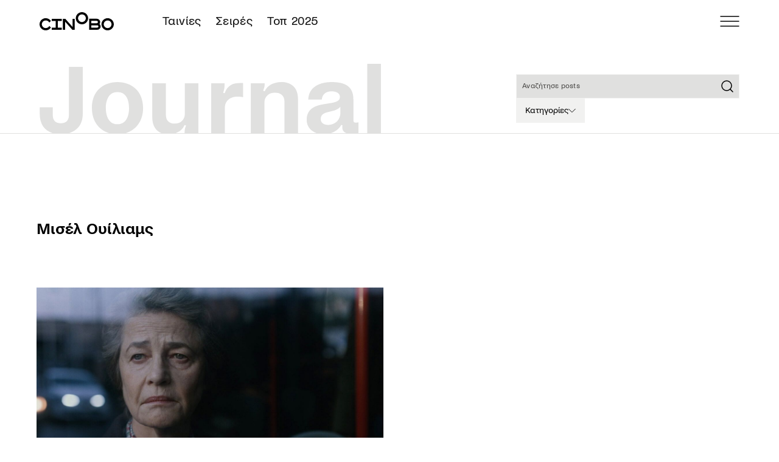

--- FILE ---
content_type: image/svg+xml
request_url: https://cinobo.com/_next/static/media/Cinobo.45aa1a93.svg
body_size: 665
content:
<svg width="158" height="39" viewBox="0 0 158 39" fill="none" xmlns="http://www.w3.org/2000/svg">
<path d="M70.214 31.7384L54.7592 14.2266H54.2397H50.1639H49.6445V37.7246H54.2397V20.272L69.6453 37.7246H70.214H74.2402H74.8089V14.2266H70.214V31.7384Z" fill="black"/>
<path d="M90.2063 0C82.9623 0 77.0898 5.83145 77.0898 13.025C77.0898 20.2185 82.9623 26.0499 90.2063 26.0499C97.4504 26.0499 103.323 20.2185 103.323 13.025C103.323 5.83145 97.4501 0 90.2063 0ZM90.2063 21.2113C85.6532 21.2113 81.9625 17.546 81.9625 13.0247C81.9625 8.50336 85.6535 4.83841 90.2063 4.83841C94.7591 4.83841 98.4501 8.50363 98.4501 13.0247C98.4501 17.5457 94.7591 21.2113 90.2063 21.2113Z" fill="black"/>
<path d="M144.882 12.9492C137.638 12.9492 131.766 18.7807 131.766 25.9742C131.766 33.1677 137.638 38.9991 144.882 38.9991C152.126 38.9991 157.999 33.1677 157.999 25.9742C157.999 18.7807 152.126 12.9492 144.882 12.9492ZM144.882 34.1605C140.329 34.1605 136.638 30.4952 136.638 25.9739C136.638 21.4526 140.329 17.7876 144.882 17.7876C149.435 17.7876 153.126 21.4529 153.126 25.9739C153.126 30.495 149.435 34.1605 144.882 34.1605Z" fill="black"/>
<path d="M127.442 25.4135C127.847 24.8941 128.181 24.3166 128.427 23.695C128.74 22.9042 128.914 22.0437 128.914 21.1425C128.914 20.2949 128.762 19.4825 128.483 18.7311C127.494 16.0677 124.916 14.168 121.891 14.168H105.605V14.2276H105.594V37.7256H122.922C125.948 37.7256 128.526 35.8259 129.514 33.1624C129.793 32.4107 129.946 31.5986 129.946 30.751C129.946 29.8725 129.781 29.0325 129.482 28.2581C129.053 27.1446 128.344 26.1682 127.442 25.4135ZM110.189 18.7311H121.839C123.065 18.7311 124.222 19.9417 124.222 21.0624C124.222 22.395 123.134 23.695 121.792 23.695H110.189V18.7308V18.7311ZM122.823 33.1627H110.189V28.2584H122.823C124.165 28.2584 125.253 29.3387 125.253 30.6712C125.253 32.0037 124.165 33.163 122.823 33.163V33.1627Z" fill="black"/>
<path d="M38.9724 14.2266H34.3775H25.9922V18.7894H34.3775V33.1614H25.9922V37.7246H47.3577V33.1614H38.9724V18.7894H47.3577V14.2266H38.9724Z" fill="black"/>
<path d="M13.1165 34.1605C8.56338 34.1605 4.87268 30.4952 4.87268 25.9742C4.87268 21.4529 8.56365 17.7879 13.1165 17.7879C16.4284 17.7879 18.9 19.4036 20.8929 22.2346C22.1203 21.0401 23.0154 20.1692 24.2013 19.0149C21.8761 15.3707 17.7824 12.9492 13.1165 12.9492C5.87243 12.9492 0 18.7807 0 25.9742C0 33.1674 5.87243 38.9989 13.1165 38.9989C17.7824 38.9989 21.8761 36.5776 24.2013 32.9332C23.0154 31.7791 22.1203 30.9083 20.8929 29.7138C18.9003 32.5448 16.4284 34.1605 13.1165 34.1605Z" fill="black"/>
</svg>


--- FILE ---
content_type: application/javascript; charset=UTF-8
request_url: https://cinobo.com/_next/static/chunks/3417-c8a867e3a7c4c9e2.js
body_size: 58496
content:
"use strict";(self.webpackChunk_N_E=self.webpackChunk_N_E||[]).push([[3417],{82210:function(C,e,L){var a=L(85893),l=L(67681),s=L(54287),r=L(94701),i=L(31515),t=L(31272),n=L(23377),c=L(74003),d=L(25459),o=L(41664),h=L.n(o),m=L(65),x=L(3207),u=L(65287),Z=L(67631),p=L(86534),f=L(87066),M=L(67294),j=L(87536),v=L(86896),g=L(44012),b=L(88767),A=L(11163),y=L(95664),w=L(54737),N=L(99606),V=L(44762),k=L(98834),H=L(59974),F=L(27046);e.Z=()=>{let C=(0,A.useRouter)(),e=(0,v.Z)(),[L,o]=(0,M.useState)(!1),[B,E]=(0,M.useState)(!1),[P,S]=(0,M.useState)((0,a.jsx)("div",{})),[Q,_]=(0,M.useState)(),{handleSubmit:I,control:q,reset:R}=(0,j.cI)({defaultValues:{email:"",privacyPolicy:!1}}),{data:T}=(0,b.useQuery)(["getNavigation",C.locale],async C=>{let{queryKey:e}=C,{data:L}=await f.Z.post("/api/cms/navigation/getNavigation",{locale:e[1]});return L}),z=(0,b.useMutation)(async C=>await f.Z.post("/api/mandrill/addListMember",C),{onSuccess(){R({email:"",privacyPolicy:!1}),o(!1),E(!0)},onError(C){console.error("Error adding list member:",C),o(!0),E(!1)}}),D=(0,b.useMutation)(async C=>await f.Z.post("/api/mandrill/updateListMember",C),{onSuccess(){R({email:"",privacyPolicy:!1}),o(!1),E(!0)},onError(C){console.error("Error updating list member:",C),o(!0),E(!1)}});(0,M.useEffect)(()=>{"unsubscribed"===Q&&L&&S((0,a.jsxs)("div",{children:[" ",(0,a.jsx)(g.Z,{id:"Header.Menu.Form.ErrorResubscribed"})," ",(0,a.jsx)("span",{className:"underline",children:(0,a.jsx)("a",{href:"https://cinobo.us4.list-manage.com/subscribe?u=3254984199b5f42e4129d8c3a&id=4ed9a1e3c9",target:"_blank",children:(0,a.jsx)(g.Z,{id:"Header.Menu.Form.Here"})})})," "]}))},[L]);let G=async C=>{let{data:e}=await f.Z.post("/api/mandrill/checkListMemberStatus",{email:C.email});_(e),C.privacyPolicy&&C.email&&(!e||"subscribed"===e)?(z.mutate({listId:"4ed9a1e3c9",email_address:C.email,tags:["signup-form"]}),(L||"subscribed"===e)&&S((0,a.jsx)(g.Z,{id:"Header.Menu.Form.ErrorSubscribed"}))):C.privacyPolicy&&C.email&&("unsubscribed"===e||"archived"===e)&&(console.log("Before: ".concat(L)),D.mutate({email_address:C.email}),console.log("after: ".concat(L)),"unsubscribed"===e&&L?S((0,a.jsxs)("div",{children:[" ",(0,a.jsx)(g.Z,{id:"Header.Menu.Form.ErrorResubscribed"})," ",(0,a.jsx)("span",{className:"underline",children:(0,a.jsx)("a",{href:"https://cinobo.us4.list-manage.com/subscribe?u=3254984199b5f42e4129d8c3a&id=4ed9a1e3c9",target:"_blank",children:(0,a.jsx)(g.Z,{id:"Header.Menu.Form.Here"})})})," "]})):"archived"===e&&L&&S((0,a.jsx)(g.Z,{id:"Header.Menu.Form.Error"})))},O=new Date().getFullYear();return(0,a.jsxs)("div",{className:"relative z-10 bg-white",children:[(0,a.jsx)(y.Z,{}),(0,a.jsx)(n.Z,{}),(0,a.jsx)(Z.Z,{}),(0,a.jsx)(u.Z,{}),(0,a.jsx)(l.Z,{}),(0,a.jsx)(H.Z,{}),(0,a.jsx)(V.Z,{}),(null==T?void 0:T.cta)&&(0,a.jsxs)("div",{className:"relative mt-12",children:[(0,a.jsx)("div",{className:"container-full",children:(0,a.jsx)("div",{className:"overflow-hidden rounded-xl",children:(0,a.jsx)(w.Z,{content:T.cta,background:"https://images-2.b-cdn.net/static/footer_cta_bg.jpg"})})}),(0,a.jsx)("div",{className:"absolute bottom-0 left-0 right-0 -z-10 h-1/2 bg-gray-100"})]}),(0,a.jsx)("footer",{className:"z-10 mx-auto w-full bg-gray-100 pt-6 md:pb-10 md:pt-12",children:(0,a.jsxs)("div",{className:"container-full flex flex-col md:block",children:[(0,a.jsxs)("div",{className:"order-2 pt-4 md:mb-10 md:grid md:grid-cols-12 md:items-start md:gap-4 md:pt-0",children:[(0,a.jsxs)("div",{className:"flex flex-col items-center md:col-span-3 md:block md:justify-start",children:[(0,a.jsx)("h2",{className:"mb-2 text-p3 font-medium md:mb-3 md:text-p2d md:font-normal",children:(0,a.jsx)(g.Z,{id:"Footer.Apps"})}),(0,a.jsxs)("div",{className:"mb-7 flex gap-2 md:mb-0 md:flex-nowrap md:gap-0 md:space-x-3",children:[(0,a.jsx)("a",{target:"_blank",rel:"noreferrer",href:"https://play.google.com/store/apps/details?id=com.mseven.android",className:"relative h-7 w-[118px] md:inline-block",children:(0,a.jsx)(c.ZP,{src:m.Z,width:118,height:35,alt:"Google Play logo"})}),(0,a.jsx)("a",{target:"_blank",rel:"noreferrer",href:"https://apps.apple.com/gr/app/cinobo/id1489327690?l=el",className:"relative h-7 w-[104px] md:inline-block",children:(0,a.jsx)(c.ZP,{src:s.Z,width:104,height:35,alt:" App Store logo"})})]})]}),(0,a.jsxs)("div",{className:"md-gap-0 flex flex-col items-center gap-2 md:col-span-3 md:col-start-5 md:block",children:[(0,a.jsx)("h2",{className:"text-p3 font-medium md:mb-3 md:text-p2d md:font-normal",children:(0,a.jsx)(g.Z,{id:"Footer.SocialMedia"})}),(0,a.jsxs)("div",{className:"mb-5 flex gap-3 md:mb-0 md:gap-0 md:space-x-5",children:[(0,a.jsx)("a",{href:"https://twitter.com/CinoboGR","aria-label":"twitter",target:"_blank",rel:"noreferrer",children:(0,a.jsx)(x.Z,{size:30})}),(0,a.jsx)("a",{href:"https://www.facebook.com/CinoboGR","aria-label":"facebook",target:"_blank",rel:"noreferrer",children:(0,a.jsx)(t.Z,{size:30})}),(0,a.jsx)("a",{href:"https://www.instagram.com/cinobo","aria-label":"instagram",target:"_blank",rel:"noreferrer",children:(0,a.jsx)(d.Z,{size:30})}),(0,a.jsx)("a",{href:"https://www.youtube.com/cinobo","aria-label":"youtube",target:"_blank",rel:"noreferrer",children:(0,a.jsx)(p.Z,{size:30})})]})]}),(0,a.jsxs)("div",{className:"flex flex-col gap-4 border-b border-b-gray-200 pb-2 md:col-span-5 md:col-start-8 md:block md:gap-0 md:border-none md:pb-0",children:[(0,a.jsx)("h2",{className:"text-p3 font-medium md:mb-3 md:text-p2d md:font-normal",children:(0,a.jsx)(g.Z,{id:"Footer.Form.IntroText"})}),(0,a.jsxs)("form",{onSubmit:I(G),children:[(0,a.jsxs)("div",{className:"mb-2 flex items-start justify-start gap-1 md:w-full md:flex-wrap md:justify-center md:gap-2",children:[(0,a.jsxs)("div",{className:"flex-1",children:[(0,a.jsx)(j.Qr,{name:"email",control:q,rules:{required:!0,pattern:{value:/^[A-Z0-9._%+-]+@[A-Z0-9.-]+\.[A-Z]{2,}$/i,message:e.formatMessage({id:"Validation.Email"})}},render:C=>{let{field:L,formState:l}=C;return(0,a.jsx)(k.Z,{type:"text",textsize:"sm",placeholder:e.formatMessage({id:"Footer.Form.PlaceholderText"}),value:L.value,onChange:C=>{L.onChange(C),o(!1)},error:l.errors.email})}}),!!L&&(0,a.jsx)("p",{className:"mt-1 text-left text-p4d text-red",children:P}),!!B&&(0,a.jsx)("p",{className:"text-green mt-1 text-left text-p4d",children:"en"===C.locale?"You're in! Welcome to our newsletter!":"Μπήκες! Καλώς ήρθες στο newsletter μας!"})]}),(0,a.jsx)(N.Z,{size:"sm",color:"primary",label:e.formatMessage({id:"Footer.Form.SubmitBtn"})})]}),(0,a.jsx)(j.Qr,{name:"privacyPolicy",control:q,rules:{required:!0},render:C=>{let{field:L,formState:l}=C;return(0,a.jsx)(r.Z,{className:"text-p4 font-light",label:e.formatMessage({id:"Footer.Form.RadioBtn"}),checked:!!L.value,onChange:L.onChange,error:l.errors.privacyPolicy})}})]})]})]}),(0,a.jsxs)("div",{className:"order-1 border-b border-b-gray-200 pb-3 md:grid md:grid-cols-12 md:gap-4 md:border-none md:pb-0",children:[(0,a.jsx)("div",{className:"flex justify-center md:col-span-3 md:block md:self-end",children:(0,a.jsx)(h(),{legacyBehavior:!0,href:"/",prefetch:!1,children:(0,a.jsx)("a",{className:"relative block h-10 w-[202px]",children:(0,a.jsx)(c.ZP,{src:i.Z,width:202,height:50,alt:"Cinobo logo"})})})}),(0,a.jsx)("div",{className:"hidden self-end md:col-span-3 md:col-start-5 md:block",children:(0,a.jsx)("p",{className:"text-p4d font-light",children:(0,a.jsx)(g.Z,{id:"Footer.Copyright",values:{year:O}})})}),(0,a.jsx)("div",{className:"hidden md:col-span-5 md:col-start-8 md:block",children:(0,a.jsxs)("div",{className:"text-p3d font-light md:grid md:grid-cols-4",children:[(0,a.jsxs)("ul",{className:"md:space-y-2",children:[(0,a.jsx)("li",{children:(0,a.jsx)(h(),{legacyBehavior:!0,href:"/",prefetch:!1,children:(0,a.jsx)("a",{className:"underline-offset-2 hover:underline",children:(0,a.jsx)(g.Z,{id:"Footer.Menu.Home"})})})}),(0,a.jsx)("li",{children:(0,a.jsx)(h(),{legacyBehavior:!0,href:"/tainies",prefetch:!1,children:(0,a.jsx)("a",{className:"underline-offset-2 hover:underline",children:(0,a.jsx)(g.Z,{id:"Footer.Menu.Catalogue"})})})}),(0,a.jsx)("li",{children:(0,a.jsx)(h(),{legacyBehavior:!0,href:"/collections/list/973fa28e-7578-4ac3-bfc5-32fe55ba73e1",prefetch:!1,children:(0,a.jsx)("a",{className:"underline-offset-2 hover:underline",children:(0,a.jsx)(g.Z,{id:"Header.Nav.Series"})})})})]}),(0,a.jsxs)("ul",{className:"md:space-y-2",children:[(0,a.jsx)("li",{children:(0,a.jsx)(h(),{legacyBehavior:!0,href:"/journal",prefetch:!1,children:(0,a.jsx)("a",{className:"underline-offset-2 hover:underline",children:(0,a.jsx)(g.Z,{id:"Footer.Menu.Journal"})})})}),(0,a.jsx)("li",{children:(0,a.jsx)(h(),{legacyBehavior:!0,href:"/gift-card",prefetch:!1,children:(0,a.jsx)("a",{className:"underline-offset-2 hover:underline",children:(0,a.jsx)(g.Z,{id:"Footer.Menu.GiftCard"})})})}),(0,a.jsx)("li",{children:(0,a.jsx)(h(),{legacyBehavior:!0,href:"/cinobo-pass",prefetch:!1,children:(0,a.jsx)("a",{className:"underline-offset-2 hover:underline",children:(0,a.jsx)(g.Z,{id:"Footer.Menu.CinoboPass"})})})})]}),(0,a.jsxs)("ul",{className:"md:space-y-2",children:[(0,a.jsx)("li",{children:(0,a.jsx)(h(),{legacyBehavior:!0,href:"/about",prefetch:!1,children:(0,a.jsx)("a",{className:"underline-offset-2 hover:underline",children:(0,a.jsx)(g.Z,{id:"Footer.Menu.AboutUs"})})})}),(0,a.jsx)("li",{children:(0,a.jsx)(h(),{legacyBehavior:!0,href:"/help",prefetch:!1,children:(0,a.jsx)("a",{className:"underline-offset-2 hover:underline",children:(0,a.jsx)(g.Z,{id:"Footer.Menu.HelpCenter"})})})}),(0,a.jsx)("li",{children:(0,a.jsx)(h(),{legacyBehavior:!0,href:"/in-cinemas",prefetch:!1,children:(0,a.jsx)("a",{className:"underline-offset-2 hover:underline",children:(0,a.jsx)(g.Z,{id:"Footer.Menu.Distribution"})})})})]}),(0,a.jsxs)("ul",{className:"md:space-y-2",children:[(0,a.jsx)("li",{children:(0,a.jsx)(h(),{legacyBehavior:!0,href:"/terms",prefetch:!1,children:(0,a.jsx)("a",{className:"underline-offset-2 hover:underline",children:(0,a.jsx)(g.Z,{id:"Footer.Menu.Terms"})})})}),(0,a.jsx)("li",{children:(0,a.jsx)(h(),{legacyBehavior:!0,href:"/privacy-policy",prefetch:!1,children:(0,a.jsx)("a",{className:"underline-offset-2 hover:underline",children:(0,a.jsx)(g.Z,{id:"Footer.Menu.Privacy"})})})}),(0,a.jsx)("li",{children:(0,a.jsx)(h(),{legacyBehavior:!0,href:"/cookies?dialog=cookies",prefetch:!1,children:(0,a.jsx)("a",{className:"underline-offset-2 hover:underline",children:(0,a.jsx)(g.Z,{id:"Footer.Menu.Cookie"})})})})]})]})})]}),(0,a.jsxs)("div",{className:"order-3 flex gap-16 py-4 md:hidden",children:[(0,a.jsxs)("ul",{className:"flex flex-col gap-1 text-p3 font-light",children:[(0,a.jsx)("li",{children:(0,a.jsx)(h(),{legacyBehavior:!0,href:"/",prefetch:!1,children:(0,a.jsx)("a",{children:(0,a.jsx)(g.Z,{id:"Footer.Menu.Home"})})})}),(0,a.jsx)("li",{children:(0,a.jsx)(h(),{legacyBehavior:!0,href:"/tainies",prefetch:!1,children:(0,a.jsx)("a",{children:(0,a.jsx)(g.Z,{id:"Footer.Menu.Catalogue"})})})}),(0,a.jsx)("li",{children:(0,a.jsx)(h(),{legacyBehavior:!0,href:"/journal",prefetch:!1,children:(0,a.jsx)("a",{children:(0,a.jsx)(g.Z,{id:"Footer.Menu.Journal"})})})}),(0,a.jsx)("li",{children:(0,a.jsx)(h(),{legacyBehavior:!0,href:"/gift-card",prefetch:!1,children:(0,a.jsx)("a",{children:(0,a.jsx)(g.Z,{id:"Footer.Menu.GiftCard"})})})}),(0,a.jsx)("li",{children:(0,a.jsx)(h(),{legacyBehavior:!0,href:"/cinobo-pass",prefetch:!1,children:(0,a.jsx)("a",{children:(0,a.jsx)(g.Z,{id:"Footer.Menu.CinoboPass"})})})})]}),(0,a.jsxs)("ul",{className:"flex flex-col gap-1 text-p3 font-light",children:[(0,a.jsx)("li",{children:(0,a.jsx)(h(),{legacyBehavior:!0,href:"/about",prefetch:!1,children:(0,a.jsx)("a",{children:(0,a.jsx)(g.Z,{id:"Footer.Menu.AboutUs"})})})}),(0,a.jsx)("li",{children:(0,a.jsx)(h(),{legacyBehavior:!0,href:"/help",prefetch:!1,children:(0,a.jsx)("a",{children:(0,a.jsx)(g.Z,{id:"Footer.Menu.HelpCenter"})})})}),(0,a.jsx)("li",{children:(0,a.jsx)(h(),{legacyBehavior:!0,href:"/in-cinemas",prefetch:!1,children:(0,a.jsx)("a",{children:(0,a.jsx)(g.Z,{id:"Footer.Menu.Distribution"})})})})]})]}),(0,a.jsx)("div",{className:"order-4 md:hidden",children:(0,a.jsxs)("ul",{className:"flex justify-center gap-4 pb-3 text-p4",children:[(0,a.jsx)("li",{children:(0,a.jsx)(h(),{legacyBehavior:!0,href:"/terms",prefetch:!1,children:(0,a.jsx)("a",{children:(0,a.jsx)(g.Z,{id:"Footer.Menu.Terms"})})})}),(0,a.jsx)("li",{children:(0,a.jsx)(h(),{legacyBehavior:!0,href:"/privacy-policy",prefetch:!1,children:(0,a.jsx)("a",{children:(0,a.jsx)(g.Z,{id:"Footer.Menu.Privacy"})})})}),(0,a.jsx)("li",{children:(0,a.jsx)(h(),{legacyBehavior:!0,href:"/cookies?dialog=cookies",prefetch:!1,children:(0,a.jsx)("a",{children:(0,a.jsx)(g.Z,{id:"Footer.Menu.Cookie"})})})})]})})]})}),"/in-cinemas"!==C.pathname&&(0,a.jsx)("div",{className:"z-50 bg-gray-150",children:(0,a.jsx)(F.Z,{})})]})}},27046:function(C,e,L){L.d(e,{Z:function(){return i}});var a=L(85893),l=L(11163);L(67294);var s=function(){return(0,a.jsxs)("svg",{xmlns:"http://www.w3.org/2000/svg",width:"100%",height:"100%",viewBox:"0 0 862.62 64",children:[(0,a.jsx)("path",{d:"M 432.1 38.74 L 432.1 41.53 L 424.64 41.53 L 428.42 35.9 C 428.56 35.7 428.69 35.47 428.82 35.24 C 428.953 34.999 429.067 34.749 429.16 34.49 C 429.261 34.223 429.341 33.949 429.4 33.67 C 429.468 33.388 429.502 33.1 429.5 32.81 C 429.499 32.604 429.472 32.399 429.42 32.2 C 429.377 32.012 429.303 31.833 429.2 31.67 C 429.115 31.524 429.003 31.395 428.87 31.29 C 428.737 31.199 428.581 31.15 428.42 31.15 C 428.107 31.144 427.819 31.32 427.68 31.6 C 427.499 31.934 427.41 32.31 427.42 32.69 C 427.41 32.87 427.41 33.05 427.42 33.23 L 424.8 33.23 C 424.811 32.554 424.908 31.882 425.09 31.23 C 425.245 30.679 425.492 30.159 425.82 29.69 C 426.112 29.276 426.495 28.934 426.94 28.69 C 427.394 28.455 427.899 28.335 428.41 28.34 C 428.887 28.34 429.358 28.446 429.79 28.65 C 430.236 28.864 430.629 29.175 430.94 29.56 C 431.281 29.983 431.541 30.464 431.71 30.98 C 431.906 31.58 432.001 32.209 431.99 32.84 C 431.995 33.256 431.962 33.671 431.89 34.08 C 431.827 34.423 431.727 34.759 431.59 35.08 C 431.463 35.396 431.309 35.7 431.13 35.99 C 430.94 36.28 430.74 36.57 430.5 36.87 L 429.06 38.69 L 432.1 38.74 Z M 436.68 28.36 C 436.033 28.344 435.401 28.561 434.9 28.97 C 434.378 29.397 433.961 29.937 433.68 30.55 C 433.345 31.245 433.107 31.981 432.97 32.74 C 432.67 34.366 432.67 36.034 432.97 37.66 C 433.104 38.416 433.343 39.15 433.68 39.84 C 433.971 40.449 434.391 40.988 434.91 41.42 C 435.957 42.234 437.423 42.234 438.47 41.42 C 438.984 40.985 439.399 40.447 439.69 39.84 C 440.027 39.15 440.266 38.416 440.4 37.66 C 440.7 36.034 440.7 34.366 440.4 32.74 C 440.263 31.981 440.025 31.245 439.69 30.55 C 439.399 29.946 438.975 29.416 438.45 29 C 437.952 28.592 437.324 28.376 436.68 28.39 M 437.43 31.73 C 437.646 32.054 437.804 32.413 437.9 32.79 C 438.022 33.211 438.102 33.643 438.14 34.08 C 438.233 34.834 438.233 35.596 438.14 36.35 C 438.102 36.79 438.021 37.225 437.9 37.65 C 437.806 38.031 437.647 38.393 437.43 38.72 C 437.278 38.992 436.991 39.16 436.68 39.16 C 436.363 39.161 436.07 38.993 435.91 38.72 C 435.689 38.394 435.527 38.032 435.43 37.65 C 435.318 37.223 435.238 36.789 435.19 36.35 C 435.15 35.897 435.13 35.517 435.13 35.21 C 435.13 34.91 435.13 34.53 435.19 34.08 C 435.237 33.645 435.318 33.213 435.43 32.79 C 435.529 32.412 435.691 32.054 435.91 31.73 C 436.07 31.457 436.363 31.289 436.68 31.29 C 436.985 31.284 437.27 31.44 437.43 31.7 L 437.43 31.73 Z M 445.51 38.73 L 447 36.92 C 447.23 36.62 447.44 36.33 447.62 36.04 C 447.802 35.751 447.96 35.446 448.09 35.13 C 448.222 34.807 448.323 34.472 448.39 34.13 C 448.457 33.72 448.49 33.305 448.49 32.89 C 448.498 32.258 448.4 31.63 448.2 31.03 C 448.036 30.512 447.774 30.03 447.43 29.61 C 447.12 29.228 446.731 28.917 446.29 28.7 C 445.858 28.496 445.387 28.39 444.91 28.39 C 444.395 28.384 443.887 28.504 443.43 28.74 C 442.988 28.984 442.609 29.326 442.32 29.74 C 441.992 30.209 441.745 30.729 441.59 31.28 C 441.403 31.931 441.306 32.603 441.3 33.28 L 443.96 33.28 C 443.945 33.1 443.945 32.92 443.96 32.74 C 443.947 32.361 444.033 31.985 444.21 31.65 C 444.352 31.368 444.644 31.193 444.96 31.2 C 445.118 31.201 445.271 31.249 445.4 31.34 C 445.536 31.444 445.651 31.573 445.74 31.72 C 445.843 31.883 445.917 32.062 445.96 32.25 C 446.009 32.45 446.033 32.655 446.03 32.86 C 446.03 33.149 446 33.437 445.94 33.72 C 445.873 33.998 445.79 34.272 445.69 34.54 C 445.597 34.799 445.483 35.049 445.35 35.29 C 445.234 35.518 445.104 35.739 444.96 35.95 L 441.18 41.58 L 448.64 41.58 L 448.64 38.74 L 445.51 38.73 Z M 452.21 31.63 L 452.21 41.52 L 454.61 41.52 L 454.61 28.88 L 450.88 28.88 L 450.88 31.64 L 452.21 31.63 Z M 461.29 34.88 L 457.77 34.88 L 457.77 37.4 L 461.29 37.4 L 461.29 34.88 Z M 466.57 38.73 L 468 36.92 C 468.23 36.62 468.44 36.33 468.62 36.04 C 468.802 35.751 468.96 35.446 469.09 35.13 C 469.222 34.807 469.323 34.472 469.39 34.13 C 469.462 33.721 469.495 33.306 469.49 32.89 C 469.495 32.259 469.401 31.631 469.21 31.03 C 469.038 30.513 468.774 30.032 468.43 29.61 C 468.12 29.228 467.731 28.917 467.29 28.7 C 466.858 28.497 466.387 28.391 465.91 28.39 C 465.395 28.384 464.887 28.504 464.43 28.74 C 463.987 28.987 463.605 29.328 463.31 29.74 C 462.989 30.212 462.746 30.732 462.59 31.28 C 462.398 31.929 462.301 32.603 462.3 33.28 L 465 33.28 C 464.985 33.1 464.985 32.92 465 32.74 C 464.987 32.361 465.073 31.985 465.25 31.65 C 465.392 31.368 465.684 31.193 466 31.2 C 466.158 31.201 466.311 31.249 466.44 31.34 C 466.576 31.444 466.691 31.573 466.78 31.72 C 466.883 31.883 466.957 32.062 467 32.25 C 467.049 32.45 467.073 32.655 467.07 32.86 C 467.07 33.149 467.04 33.437 466.98 33.72 C 466.913 33.998 466.83 34.272 466.73 34.54 C 466.637 34.799 466.523 35.049 466.39 35.29 C 466.27 35.52 466.13 35.75 466 35.95 L 462.21 41.58 L 469.68 41.58 L 469.68 38.74 L 466.57 38.73 Z M 474.18 28.35 C 473.533 28.334 472.901 28.551 472.4 28.96 C 471.881 29.39 471.465 29.93 471.18 30.54 C 470.844 31.233 470.609 31.971 470.48 32.73 C 470.321 33.54 470.241 34.364 470.24 35.19 C 470.242 36.015 470.319 36.839 470.47 37.65 C 470.6 38.406 470.836 39.14 471.17 39.83 C 471.461 40.439 471.881 40.978 472.4 41.41 C 473.451 42.222 474.919 42.222 475.97 41.41 C 476.48 40.975 476.893 40.436 477.18 39.83 C 477.522 39.142 477.761 38.407 477.89 37.65 C 478.041 36.839 478.118 36.015 478.12 35.19 C 478.119 34.364 478.039 33.54 477.88 32.73 C 477.747 31.972 477.511 31.235 477.18 30.54 C 476.899 29.95 476.497 29.425 476 29 C 475.499 28.591 474.867 28.374 474.22 28.39 M 474.98 31.73 C 475.192 32.056 475.35 32.414 475.45 32.79 C 475.564 33.213 475.641 33.644 475.68 34.08 C 475.773 34.834 475.773 35.596 475.68 36.35 C 475.64 36.789 475.563 37.224 475.45 37.65 C 475.352 38.03 475.193 38.391 474.98 38.72 C 474.825 38.993 474.534 39.161 474.22 39.16 C 473.904 39.159 473.612 38.992 473.45 38.72 C 473.233 38.393 473.074 38.031 472.98 37.65 C 472.868 37.223 472.788 36.789 472.74 36.35 C 472.74 35.9 472.67 35.52 472.67 35.21 C 472.67 34.9 472.67 34.53 472.74 34.08 C 472.787 33.645 472.868 33.213 472.98 32.79 C 473.076 32.413 473.234 32.054 473.45 31.73 C 473.612 31.458 473.904 31.291 474.22 31.29 C 474.514 31.296 474.785 31.45 474.94 31.7 L 474.98 31.73 Z M 483.05 38.73 L 484.49 36.91 C 484.717 36.629 484.928 36.336 485.12 36.03 C 485.299 35.74 485.453 35.436 485.58 35.12 C 485.717 34.799 485.817 34.463 485.88 34.12 C 485.955 33.711 485.992 33.296 485.99 32.88 C 485.998 32.248 485.9 31.62 485.7 31.02 C 485.531 30.504 485.271 30.023 484.93 29.6 C 484.62 29.218 484.231 28.907 483.79 28.69 C 483.355 28.487 482.88 28.382 482.4 28.38 C 481.889 28.375 481.384 28.495 480.93 28.73 C 480.485 28.974 480.102 29.316 479.81 29.73 C 479.482 30.199 479.235 30.719 479.08 31.27 C 478.898 31.922 478.801 32.594 478.79 33.27 L 481.45 33.27 C 481.44 33.09 481.44 32.91 481.45 32.73 C 481.44 32.35 481.529 31.974 481.71 31.64 C 481.849 31.36 482.137 31.184 482.45 31.19 C 482.611 31.188 482.768 31.237 482.9 31.33 C 483.033 31.437 483.148 31.566 483.24 31.71 C 483.335 31.876 483.406 32.054 483.45 32.24 C 483.502 32.439 483.529 32.644 483.53 32.85 C 483.532 33.14 483.498 33.428 483.43 33.71 C 483.371 33.989 483.291 34.263 483.19 34.53 C 483.097 34.789 482.983 35.039 482.85 35.28 C 482.72 35.51 482.59 35.74 482.45 35.94 L 478.67 41.57 L 486.13 41.57 L 486.13 38.74 L 483.05 38.73 Z M 491.38 31.63 L 487.76 41.52 L 490.41 41.52 L 495.11 28.87 L 487.5 28.87 L 487.5 31.63 L 491.38 31.63 Z",fill:"#cac9c8"}),(0,a.jsx)("path",{d:"M 394.54 15.41 C 402.92 18.98 407.54 17.28 411.83 13.82 C 414.83 11.36 417.55 8.82 422.17 8.66 L 422.17 12.28 C 418.51 12.5 416.79 14.42 414.1 16.62 C 409.72 20.2 404.85 23.15 394.54 19.28 L 394.54 15.41 M 394.54 22.69 L 394.54 26.56 C 404.85 30.43 409.72 27.48 414.1 23.89 C 416.79 21.7 418.51 19.78 422.17 19.56 L 422.17 15.94 C 417.55 16.07 414.84 18.63 411.83 21.09 C 407.59 24.55 402.92 26.25 394.54 22.69 M 394.54 8.69 L 394.54 12.56 C 404.85 16.43 409.29 13.48 413.67 9.89 C 416.36 7.7 418.51 5.78 422.17 5.56 L 422.17 1.91 C 417.55 2.04 414.41 4.6 411.41 7.06 C 407.16 10.53 402.92 12.22 394.54 8.66 M 430.27 6.25 L 430.27 9.6 L 436.84 9.6 L 436.84 13.94 L 430.27 13.94 L 430.27 17.39 L 437.16 17.39 L 437.16 21.75 L 425.16 21.75 L 425.16 1.91 L 437.16 1.91 L 437.16 6.25 L 430.27 6.25 Z M 438.78 1.91 L 444.83 11.6 L 438.49 21.75 L 453.59 21.75 L 453.59 17.38 L 447.26 17.38 L 450.84 11.66 L 447.49 6.25 L 453.3 6.25 L 453.3 1.91 L 438.78 1.91 Z M 473.29 1.91 L 456.11 1.91 L 456.11 21.75 L 461.26 21.75 L 461.26 6.25 L 468.14 6.25 L 468.14 21.75 L 473.29 21.75 L 473.29 1.91 Z M 488.29 18.31 L 489.56 21.75 L 495.06 21.75 L 487.61 1.91 L 482 1.91 L 474.36 21.75 L 479.83 21.75 L 481.19 18.31 L 488.29 18.31 Z M 486.9 14.31 L 482.65 14.31 L 484.78 8 L 486.9 14.31 Z M 409.25 33 L 409.25 41.57 L 422.11 41.57 L 422.11 33 L 409.25 33 Z M 418 35.72 L 418.11 35.38 L 418.22 35.72 L 418.55 35.72 L 418.28 35.91 L 418.38 36.24 L 418.11 36.03 L 417.83 36.24 L 417.94 35.91 L 417.68 35.72 L 418 35.72 Z M 412.47 37.15 L 412.79 37.15 L 412.9 36.82 L 413.01 37.15 L 413.34 37.15 L 413.07 37.35 L 413.17 37.67 L 412.9 37.47 L 412.62 37.67 L 412.73 37.35 L 412.47 37.15 Z M 413.54 39.15 L 413.27 38.94 L 412.99 39.15 L 413.1 38.82 L 412.84 38.63 L 413.16 38.63 L 413.27 38.29 L 413.38 38.63 L 413.71 38.63 L 413.44 38.82 L 413.54 39.15 Z M 413.44 35.95 L 413.54 36.28 L 413.27 36.07 L 412.99 36.28 L 413.1 35.95 L 412.84 35.76 L 413.16 35.76 L 413.27 35.42 L 413.38 35.76 L 413.71 35.76 L 413.44 35.95 Z M 414.56 40.2 L 414.29 39.99 L 414.01 40.2 L 414.12 39.87 L 413.87 39.68 L 414.19 39.68 L 414.29 39.34 L 414.4 39.68 L 414.73 39.68 L 414.46 39.87 L 414.56 40.2 Z M 414.46 34.9 L 414.56 35.23 L 414.29 35.02 L 414.01 35.23 L 414.12 34.9 L 413.87 34.71 L 414.19 34.71 L 414.29 34.37 L 414.4 34.71 L 414.73 34.71 L 414.46 34.9 Z M 415.96 40.58 L 415.69 40.38 L 415.41 40.58 L 415.52 40.25 L 415.26 40.06 L 415.58 40.06 L 415.69 39.73 L 415.8 40.06 L 416.13 40.06 L 415.86 40.25 L 415.96 40.58 Z M 415.86 34.51 L 415.96 34.84 L 415.69 34.63 L 415.41 34.84 L 415.52 34.51 L 415.26 34.32 L 415.58 34.32 L 415.69 33.99 L 415.8 34.32 L 416.13 34.32 L 415.86 34.51 Z M 417.36 40.2 L 417.09 39.99 L 416.81 40.2 L 416.92 39.87 L 416.66 39.68 L 417 39.68 L 417.11 39.34 L 417.22 39.68 L 417.54 39.68 L 417.28 39.87 L 417.36 40.2 Z M 417.26 34.9 L 417.36 35.23 L 417.09 35.02 L 416.81 35.23 L 416.92 34.9 L 416.66 34.71 L 417 34.71 L 417.11 34.37 L 417.22 34.71 L 417.54 34.71 L 417.26 34.9 Z M 418.38 39.15 L 418.11 38.94 L 417.83 39.15 L 417.94 38.82 L 417.68 38.63 L 418 38.63 L 418.11 38.29 L 418.22 38.63 L 418.55 38.63 L 418.28 38.82 L 418.38 39.15 Z M 418.75 37.71 L 418.48 37.51 L 418.2 37.71 L 418.31 37.39 L 418.06 37.19 L 418.38 37.19 L 418.48 36.86 L 418.6 37.19 L 418.92 37.19 L 418.65 37.39 L 418.75 37.71 Z M 394.63 38.71 L 407.38 38.71 L 407.38 39.65 L 394.61 39.65 L 394.63 38.71 Z M 394.63 41.58 L 407.38 41.58 L 407.38 40.58 L 394.61 40.58 L 394.63 41.58 Z M 396.72 33 L 394.61 33 L 394.61 34.89 L 396.72 34.89 L 396.72 33 Z M 407.36 33.94 L 407.36 33 L 397.77 33 L 397.77 34.88 L 399.86 34.88 L 399.86 35.82 L 397.77 35.82 L 397.77 37.7 L 407.36 37.7 L 407.36 36.76 L 399.87 36.76 L 399.87 35.76 L 407.36 35.76 L 407.36 34.82 L 399.87 34.82 L 399.87 33.82 L 407.36 33.94 Z M 396.72 35.83 L 394.61 35.83 L 394.61 37.72 L 396.72 37.72 L 396.72 35.83 Z M 466.93 52.39 C 466.824 52.279 466.694 52.193 466.55 52.14 C 466.405 52.076 466.248 52.042 466.09 52.04 C 465.931 52.041 465.775 52.075 465.63 52.14 C 465.486 52.193 465.356 52.279 465.25 52.39 C 465.142 52.493 465.053 52.615 464.99 52.75 C 464.926 52.881 464.892 53.024 464.89 53.17 C 464.891 53.342 464.925 53.511 464.99 53.67 C 465.05 53.819 465.139 53.954 465.25 54.07 C 465.355 54.187 465.485 54.28 465.63 54.34 C 465.775 54.405 465.931 54.439 466.09 54.44 C 466.248 54.438 466.405 54.404 466.55 54.34 C 466.695 54.28 466.825 54.187 466.93 54.07 C 467.045 53.957 467.133 53.821 467.19 53.67 C 467.255 53.511 467.289 53.342 467.29 53.17 C 467.288 53.024 467.254 52.881 467.19 52.75 C 467.137 52.598 467.048 52.46 466.93 52.35 L 466.93 52.39 Z M 432 53.23 C 431.819 53.216 431.642 53.286 431.52 53.42 C 431.405 53.545 431.343 53.71 431.35 53.88 C 431.342 54.053 431.403 54.222 431.52 54.35 C 431.801 54.614 432.239 54.614 432.52 54.35 C 432.637 54.222 432.698 54.053 432.69 53.88 C 432.697 53.71 432.635 53.545 432.52 53.42 C 432.389 53.274 432.194 53.203 432 53.23 Z M 459.72 53.23 C 459.539 53.216 459.362 53.286 459.24 53.42 C 459.125 53.545 459.063 53.71 459.07 53.88 C 459.06 54.05 459.121 54.217 459.24 54.34 C 459.362 54.474 459.539 54.544 459.72 54.53 C 459.903 54.541 460.082 54.472 460.21 54.34 C 460.325 54.215 460.386 54.05 460.38 53.88 C 460.382 53.711 460.321 53.547 460.21 53.42 C 460.078 53.283 459.89 53.213 459.7 53.23 L 459.72 53.23 Z M 424.5 52.39 L 424 53.74 L 424.91 53.74 L 424.45 52.39 L 424.5 52.39 Z M 409.43 53.23 C 409.246 53.216 409.066 53.286 408.94 53.42 C 408.829 53.547 408.768 53.711 408.77 53.88 C 408.764 54.05 408.825 54.215 408.94 54.34 C 409.066 54.474 409.246 54.544 409.43 54.53 C 409.61 54.542 409.787 54.472 409.91 54.34 C 410.025 54.215 410.086 54.05 410.08 53.88 C 410.082 53.711 410.021 53.547 409.91 53.42 C 409.782 53.282 409.597 53.211 409.41 53.23 L 409.43 53.23 Z M 399.24 53.6 C 399.144 53.589 399.046 53.589 398.95 53.6 L 398.55 53.6 L 398.55 54.51 L 398.96 54.51 C 399.053 54.525 399.147 54.525 399.24 54.51 C 399.325 54.486 399.402 54.437 399.46 54.37 C 399.525 54.3 399.558 54.205 399.55 54.11 C 399.559 54.005 399.527 53.901 399.46 53.82 C 399.409 53.72 399.324 53.642 399.22 53.6 L 399.24 53.6 Z M 394.56 45.82 L 394.56 62.34 L 482.49 62.34 L 488.67 45.82 L 394.56 45.82 Z M 432.04 50.82 L 432.96 50.82 L 432.12 52 L 431.59 52 L 432.04 50.82 Z M 405.04 50.82 L 406 50.82 L 405.15 52 L 404.62 52 L 405.04 50.82 Z M 400.5 54.7 C 400.413 54.849 400.294 54.975 400.15 55.07 C 400 55.163 399.834 55.227 399.66 55.26 C 399.476 55.3 399.288 55.32 399.1 55.32 L 397.41 55.32 L 397.41 51.08 L 399 51.08 C 399.168 51.083 399.336 51.103 399.5 51.14 C 399.644 51.177 399.78 51.241 399.9 51.33 C 400.013 51.42 400.103 51.537 400.16 51.67 C 400.224 51.832 400.255 52.006 400.25 52.18 C 400.251 52.358 400.217 52.535 400.15 52.7 C 400.068 52.852 399.942 52.978 399.79 53.06 C 400.047 53.077 400.284 53.205 400.44 53.41 C 400.588 53.624 400.662 53.88 400.65 54.14 C 400.658 54.335 400.613 54.529 400.52 54.7 L 400.5 54.7 Z M 402.19 55.32 L 401.19 55.32 L 401.19 52.44 L 402.19 52.44 L 402.19 55.32 Z M 407.3 54.53 C 407.178 54.898 406.894 55.189 406.53 55.32 C 406.34 55.385 406.141 55.419 405.94 55.42 C 405.8 55.421 405.662 55.397 405.53 55.35 C 405.434 55.304 405.347 55.243 405.27 55.17 C 405.208 55.091 405.158 55.003 405.12 54.91 C 405.089 54.821 405.062 54.731 405.04 54.64 C 405.04 54.73 404.99 54.82 404.96 54.92 C 404.933 55.013 404.886 55.099 404.82 55.17 C 404.754 55.251 404.668 55.314 404.57 55.35 C 404.434 55.405 404.287 55.429 404.14 55.42 C 403.939 55.419 403.74 55.385 403.55 55.32 C 403.374 55.254 403.214 55.152 403.08 55.02 C 402.943 54.884 402.837 54.721 402.77 54.54 C 402.695 54.328 402.657 54.105 402.66 53.88 C 402.66 53.654 402.705 53.43 402.79 53.22 C 402.864 53.036 402.981 52.871 403.13 52.74 C 403.277 52.606 403.451 52.504 403.64 52.44 C 403.846 52.37 404.063 52.337 404.28 52.34 L 404.35 52.34 L 404.35 53.23 L 404.28 53.23 C 404.19 53.224 404.101 53.242 404.02 53.28 C 403.954 53.309 403.898 53.358 403.86 53.42 C 403.818 53.484 403.788 53.555 403.77 53.63 C 403.76 53.713 403.76 53.797 403.77 53.88 C 403.76 53.966 403.76 54.054 403.77 54.14 C 403.777 54.214 403.801 54.286 403.84 54.35 C 403.873 54.403 403.917 54.447 403.97 54.48 C 404.042 54.523 404.126 54.544 404.21 54.54 C 404.269 54.552 404.331 54.552 404.39 54.54 C 404.433 54.517 404.467 54.483 404.49 54.44 C 404.517 54.387 404.534 54.329 404.54 54.27 C 404.54 54.2 404.54 54.12 404.54 54.04 L 404.54 53.52 L 405.54 53.52 L 405.54 54 C 405.535 54.077 405.535 54.153 405.54 54.23 C 405.53 54.286 405.53 54.344 405.54 54.4 C 405.565 54.44 405.6 54.475 405.64 54.5 C 405.703 54.511 405.767 54.511 405.83 54.5 C 405.911 54.504 405.991 54.483 406.06 54.44 C 406.118 54.41 406.166 54.365 406.2 54.31 C 406.231 54.243 406.255 54.172 406.27 54.1 C 406.275 54.013 406.275 53.927 406.27 53.84 C 406.28 53.757 406.28 53.673 406.27 53.59 C 406.252 53.515 406.222 53.444 406.18 53.38 C 406.138 53.318 406.079 53.269 406.01 53.24 C 405.929 53.2 405.84 53.183 405.75 53.19 L 405.68 53.19 L 405.68 52.3 L 405.75 52.3 C 405.971 52.297 406.19 52.331 406.4 52.4 C 406.589 52.464 406.763 52.566 406.91 52.7 C 407.059 52.831 407.176 52.996 407.25 53.18 C 407.332 53.39 407.373 53.614 407.37 53.84 C 407.402 54.071 407.385 54.306 407.32 54.53 L 407.3 54.53 Z M 410.97 54.61 C 410.871 54.781 410.738 54.931 410.58 55.05 C 410.416 55.176 410.229 55.271 410.03 55.33 C 409.822 55.39 409.607 55.42 409.39 55.42 C 409.166 55.423 408.943 55.389 408.73 55.32 C 408.53 55.255 408.343 55.153 408.18 55.02 C 408.019 54.891 407.889 54.727 407.8 54.54 C 407.614 54.12 407.614 53.64 407.8 53.22 C 407.889 53.033 408.019 52.869 408.18 52.74 C 408.343 52.607 408.53 52.505 408.73 52.44 C 408.943 52.371 409.166 52.337 409.39 52.34 L 409.72 52.34 L 410.02 52.42 L 411.08 52.42 L 411.08 53.26 L 410.79 53.26 C 410.888 53.346 410.966 53.452 411.02 53.57 C 411.077 53.696 411.108 53.832 411.11 53.97 C 411.13 54.189 411.092 54.41 411 54.61 L 410.97 54.61 Z M 412.6 55.32 L 411.6 55.32 L 411.6 52.44 L 412.6 52.44 L 412.6 55.32 Z M 416.3 55.32 L 415.3 55.32 L 415.3 54.92 C 415.279 54.979 415.253 55.036 415.22 55.09 C 415.179 55.145 415.132 55.195 415.08 55.24 C 415.027 55.279 414.97 55.312 414.91 55.34 C 414.847 55.348 414.783 55.348 414.72 55.34 C 414.636 55.344 414.552 55.323 414.48 55.28 C 414.423 55.238 414.372 55.187 414.33 55.13 L 414.33 56.72 L 413.33 56.72 L 413.33 52.44 L 414.33 52.44 L 414.33 54.28 C 414.32 54.388 414.365 54.493 414.45 54.56 C 414.524 54.627 414.621 54.662 414.72 54.66 C 414.891 54.67 415.058 54.6 415.17 54.47 C 415.272 54.331 415.324 54.162 415.32 53.99 L 415.32 52.44 L 416.32 52.44 L 416.3 55.32 Z M 420 56.76 L 419 56.76 L 419 53.68 C 419.01 53.597 419.01 53.513 419 53.43 C 418.969 53.357 418.921 53.292 418.86 53.24 C 418.775 53.182 418.673 53.153 418.57 53.16 C 418.484 53.158 418.399 53.175 418.32 53.21 C 418.253 53.244 418.198 53.296 418.16 53.36 C 418.11 53.42 418.079 53.493 418.07 53.57 C 418.06 53.656 418.06 53.744 418.07 53.83 L 418.07 55.32 L 417.07 55.32 L 417.07 52.44 L 418.07 52.44 L 418.07 52.81 C 418.164 52.653 418.299 52.525 418.46 52.44 C 418.624 52.369 418.801 52.335 418.98 52.34 C 419.151 52.335 419.321 52.366 419.48 52.43 C 419.608 52.481 419.722 52.564 419.81 52.67 C 419.9 52.783 419.968 52.912 420.01 53.05 C 420.047 53.211 420.067 53.375 420.07 53.54 L 420 56.76 Z M 425.47 55.32 L 425.2 54.59 L 423.69 54.59 L 423.4 55.32 L 422.23 55.32 L 423.86 51.08 L 425.05 51.08 L 426.65 55.32 L 425.47 55.32 Z M 428.69 55.32 L 428.05 55.32 L 426.54 52.44 L 427.68 52.44 L 428.37 53.91 L 429.06 52.44 L 430.2 52.44 L 428.69 55.32 Z M 433.59 55.32 L 432.59 55.32 L 432.59 55 C 432.499 55.139 432.371 55.25 432.22 55.32 C 432.064 55.382 431.898 55.416 431.73 55.42 C 431.526 55.424 431.323 55.38 431.14 55.29 C 430.965 55.209 430.808 55.094 430.68 54.95 C 430.555 54.803 430.454 54.638 430.38 54.46 C 430.311 54.274 430.277 54.078 430.28 53.88 C 430.277 53.679 430.311 53.479 430.38 53.29 C 430.446 53.108 430.548 52.942 430.68 52.8 C 430.806 52.658 430.959 52.542 431.13 52.46 C 431.473 52.32 431.857 52.32 432.2 52.46 C 432.358 52.517 432.496 52.618 432.6 52.75 L 432.6 52.47 L 433.6 52.47 L 433.59 55.32 Z M 437.3 55.32 L 436.3 55.32 L 436.3 53.22 L 435.3 53.22 L 435.3 55.32 L 434.3 55.32 L 434.3 52.44 L 437.3 52.44 L 437.3 55.32 Z M 440.44 53.32 L 439.6 53.32 L 439.6 55.32 L 438.6 55.32 L 438.6 53.32 L 437.75 53.32 L 437.75 52.48 L 440.45 52.48 L 440.44 53.32 Z M 443.92 54.21 C 443.925 54.415 443.887 54.62 443.81 54.81 C 443.734 54.963 443.621 55.094 443.48 55.19 C 443.336 55.292 443.173 55.363 443 55.4 C 442.601 55.48 442.189 55.48 441.79 55.4 C 441.617 55.365 441.453 55.294 441.31 55.19 C 441.169 55.094 441.056 54.963 440.98 54.81 C 440.898 54.621 440.86 54.416 440.87 54.21 L 440.87 52.44 L 441.87 52.44 L 441.87 54 C 441.864 54.087 441.864 54.173 441.87 54.26 C 441.889 54.33 441.916 54.397 441.95 54.46 C 441.992 54.516 442.047 54.561 442.11 54.59 C 442.192 54.608 442.278 54.608 442.36 54.59 C 442.57 54.59 442.71 54.54 442.77 54.42 C 442.844 54.278 442.878 54.119 442.87 53.96 L 442.87 52.44 L 443.87 52.44 L 443.92 54.21 Z M 446.92 56.15 C 446.874 56.27 446.814 56.385 446.74 56.49 C 446.668 56.59 446.576 56.675 446.47 56.74 C 446.372 56.811 446.259 56.859 446.14 56.88 L 445.82 56.16 C 445.913 56.133 445.999 56.086 446.07 56.02 C 446.137 55.958 446.177 55.872 446.18 55.78 C 446.185 55.737 446.185 55.693 446.18 55.65 C 446.168 55.61 446.143 55.575 446.11 55.55 C 446.06 55.512 446.002 55.484 445.94 55.47 C 445.84 55.461 445.74 55.461 445.64 55.47 C 445.474 55.453 445.312 55.409 445.16 55.34 C 445.012 55.27 444.88 55.171 444.77 55.05 C 444.66 54.92 444.575 54.771 444.52 54.61 C 444.459 54.433 444.428 54.247 444.43 54.06 C 444.433 53.952 444.45 53.844 444.48 53.74 C 444.52 53.629 444.57 53.522 444.63 53.42 C 444.696 53.324 444.773 53.237 444.86 53.16 C 444.935 53.085 445.023 53.024 445.12 52.98 C 444.964 52.928 444.823 52.839 444.71 52.72 C 444.615 52.616 444.561 52.481 444.56 52.34 C 444.553 52.209 444.588 52.08 444.66 51.97 C 444.723 51.884 444.797 51.807 444.88 51.74 C 444.974 51.678 445.074 51.628 445.18 51.59 L 444.58 51.59 L 444.58 50.74 L 446.82 50.74 L 446.82 51.59 L 446.19 51.59 C 446.111 51.601 446.034 51.621 445.96 51.65 C 445.884 51.678 445.813 51.718 445.75 51.77 C 445.687 51.816 445.632 51.874 445.59 51.94 C 445.55 52.01 445.53 52.089 445.53 52.17 C 445.525 52.257 445.546 52.344 445.59 52.42 C 445.627 52.476 445.679 52.521 445.74 52.55 C 445.804 52.586 445.876 52.607 445.95 52.61 L 446.69 52.61 L 446.69 53.33 L 446 53.33 C 445.935 53.331 445.873 53.352 445.82 53.39 C 445.753 53.435 445.692 53.488 445.64 53.55 C 445.588 53.616 445.548 53.691 445.52 53.77 C 445.501 53.852 445.501 53.938 445.52 54.02 C 445.497 54.125 445.497 54.235 445.52 54.34 C 445.553 54.412 445.605 54.474 445.67 54.52 C 445.737 54.568 445.811 54.606 445.89 54.63 L 446.15 54.71 C 446.243 54.736 446.333 54.77 446.42 54.81 C 446.512 54.852 446.594 54.913 446.66 54.99 C 446.762 55.092 446.84 55.215 446.89 55.35 C 446.948 55.5 446.975 55.66 446.97 55.82 C 446.963 55.919 446.942 56.016 446.91 56.11 L 446.92 56.15 Z M 450.44 56.8 L 449.44 56.8 L 449.44 53.68 C 449.455 53.597 449.455 53.513 449.44 53.43 C 449.384 53.25 449.207 53.137 449.02 53.16 C 448.931 53.158 448.842 53.175 448.76 53.21 C 448.695 53.246 448.64 53.298 448.6 53.36 C 448.558 53.424 448.528 53.495 448.51 53.57 C 448.5 53.656 448.5 53.744 448.51 53.83 L 448.51 55.32 L 447.51 55.32 L 447.51 52.44 L 448.51 52.44 L 448.51 52.81 C 448.609 52.654 448.747 52.527 448.91 52.44 C 449.074 52.368 449.251 52.334 449.43 52.34 C 449.598 52.335 449.765 52.366 449.92 52.43 C 450.049 52.485 450.165 52.567 450.26 52.67 C 450.347 52.784 450.411 52.912 450.45 53.05 C 450.491 53.21 450.512 53.375 450.51 53.54 L 450.44 56.8 Z M 455 55.4 L 455 56.76 L 454 56.76 L 454 55.4 L 452.68 52.4 L 453.82 52.4 L 454.52 54.19 L 455.2 52.4 L 456.34 52.4 L 455 55.4 Z M 457.58 55.32 L 456.58 55.32 L 456.58 52.44 L 457.58 52.44 L 457.58 55.32 Z M 461.39 55.32 L 460.39 55.32 L 460.39 55 C 460.302 55.141 460.173 55.253 460.02 55.32 C 459.866 55.388 459.699 55.422 459.53 55.42 C 459.326 55.423 459.124 55.379 458.94 55.29 C 458.765 55.215 458.61 55.098 458.49 54.95 C 458.225 54.653 458.079 54.268 458.08 53.87 C 458.077 53.672 458.111 53.476 458.18 53.29 C 458.246 53.108 458.348 52.942 458.48 52.8 C 458.607 52.659 458.76 52.544 458.93 52.46 C 459.116 52.378 459.317 52.337 459.52 52.34 C 459.684 52.34 459.847 52.37 460 52.43 C 460.161 52.487 460.303 52.588 460.41 52.72 L 460.41 52.44 L 461.41 52.44 L 461.39 55.32 Z M 462.73 52 L 463.17 50.82 L 464.09 50.82 L 463.27 52 L 462.73 52 Z M 468.25 54.07 C 468.145 54.348 467.982 54.601 467.77 54.81 C 467.554 55.013 467.303 55.176 467.03 55.29 C 466.731 55.409 466.412 55.466 466.09 55.46 C 465.772 55.467 465.455 55.41 465.16 55.29 C 464.885 55.178 464.634 55.015 464.42 54.81 C 464.209 54.599 464.042 54.347 463.93 54.07 C 463.809 53.751 463.751 53.411 463.76 53.07 C 463.756 52.766 463.821 52.465 463.95 52.19 C 464.077 51.928 464.254 51.694 464.47 51.5 C 464.687 51.307 464.938 51.154 465.21 51.05 C 465.777 50.837 466.403 50.837 466.97 51.05 C 467.242 51.154 467.493 51.307 467.71 51.5 C 467.929 51.691 468.106 51.926 468.23 52.19 C 468.363 52.464 468.431 52.765 468.43 53.07 C 468.441 53.412 468.38 53.753 468.25 54.07 Z M 471.18 55.32 L 470.44 53.84 L 469.66 55.32 L 468.49 55.32 L 469.92 52.75 L 468.79 50.65 L 469.92 50.65 L 470.82 52.44 L 472.35 55.32 L 471.18 55.32 Z M 475.68 54.53 C 475.594 54.721 475.464 54.889 475.3 55.02 C 475.137 55.153 474.95 55.255 474.75 55.32 C 474.537 55.389 474.314 55.423 474.09 55.42 C 473.866 55.422 473.643 55.388 473.43 55.32 C 473.231 55.252 473.045 55.151 472.88 55.02 C 472.722 54.888 472.592 54.724 472.5 54.54 C 472.314 54.12 472.314 53.64 472.5 53.22 C 472.592 53.036 472.722 52.872 472.88 52.74 C 473.043 52.607 473.23 52.505 473.43 52.44 C 473.86 52.307 474.32 52.307 474.75 52.44 C 474.95 52.505 475.137 52.607 475.3 52.74 C 475.461 52.869 475.591 53.033 475.68 53.22 C 475.867 53.637 475.867 54.113 475.68 54.53 Z M 479.33 54.17 C 479.337 54.377 479.296 54.582 479.21 54.77 C 479.134 54.923 479.021 55.054 478.88 55.15 C 478.738 55.255 478.574 55.327 478.4 55.36 C 478.001 55.44 477.589 55.44 477.19 55.36 C 477.017 55.323 476.854 55.252 476.71 55.15 C 476.57 55.055 476.459 54.924 476.39 54.77 C 476.304 54.582 476.263 54.377 476.27 54.17 L 476.27 52.44 L 477.27 52.44 L 477.27 54 C 477.264 54.087 477.264 54.173 477.27 54.26 C 477.28 54.332 477.307 54.401 477.35 54.46 C 477.388 54.516 477.439 54.561 477.5 54.59 C 477.582 54.607 477.668 54.607 477.75 54.59 C 477.96 54.59 478.1 54.54 478.17 54.42 C 478.244 54.278 478.278 54.119 478.27 53.96 L 478.27 52.44 L 479.27 52.44 L 479.33 54.17 Z M 482.28 56.11 C 482.243 56.234 482.181 56.349 482.1 56.45 C 482.029 56.548 481.941 56.633 481.84 56.7 C 481.738 56.771 481.622 56.819 481.5 56.84 L 481.18 56.12 C 481.274 56.096 481.36 56.048 481.43 55.98 C 481.502 55.921 481.542 55.833 481.54 55.74 C 481.545 55.697 481.545 55.653 481.54 55.61 C 481.524 55.572 481.5 55.538 481.47 55.51 C 481.418 55.474 481.361 55.447 481.3 55.43 L 481 55.43 C 480.831 55.414 480.665 55.37 480.51 55.3 C 480.362 55.23 480.23 55.131 480.12 55.01 C 479.897 54.724 479.774 54.373 479.77 54.01 C 479.77 53.78 479.814 53.553 479.9 53.34 C 479.981 53.151 480.097 52.978 480.24 52.83 C 480.386 52.682 480.564 52.569 480.76 52.5 C 480.96 52.418 481.174 52.377 481.39 52.38 C 481.624 52.381 481.854 52.439 482.06 52.55 L 482.06 53.42 C 481.983 53.361 481.899 53.31 481.81 53.27 C 481.717 53.255 481.623 53.255 481.53 53.27 C 481.12 53.243 480.786 53.592 480.83 54 C 480.824 54.116 480.845 54.233 480.89 54.34 C 480.923 54.418 480.975 54.486 481.04 54.54 C 481.108 54.586 481.182 54.623 481.26 54.65 L 481.53 54.72 C 481.623 54.744 481.713 54.778 481.8 54.82 C 481.894 54.864 481.979 54.925 482.05 55 C 482.146 55.105 482.221 55.227 482.27 55.36 C 482.332 55.509 482.362 55.669 482.36 55.83 C 482.345 55.926 482.318 56.02 482.28 56.11 Z M 398.87 52.73 C 398.929 52.741 398.991 52.741 399.05 52.73 C 399.108 52.7 399.156 52.655 399.19 52.6 C 399.23 52.534 399.247 52.457 399.24 52.38 C 399.244 52.299 399.223 52.219 399.18 52.15 C 399.135 52.085 399.072 52.033 399 52 L 398.8 52 L 398.5 52 L 398.5 52.82 L 398.84 52.82 L 398.87 52.73 Z M 474.09 53.23 C 473.907 53.219 473.728 53.288 473.6 53.42 C 473.489 53.547 473.428 53.711 473.43 53.88 C 473.424 54.05 473.485 54.215 473.6 54.34 C 473.881 54.604 474.319 54.604 474.6 54.34 C 474.711 54.213 474.768 54.048 474.76 53.88 C 474.765 53.712 474.708 53.548 474.6 53.42 C 474.468 53.283 474.28 53.213 474.09 53.23 Z",fill:"#959491"}),(0,a.jsx)("path",{d:"M0,0V64H96V0ZM65.36,20.55l.78-2.42.77,2.42h2.54L67.39,22l.77,2.39-2-1.48-2,1.48L64.88,22l-2-1.48ZM23.7,31.05h2.54L27,28.63l.78,2.42h2.53l-2.05,1.48L29,34.92l-2-1.48-2,1.48.77-2.39Zm8.15,14.37-2-1.48-2,1.48L28.57,43l-2.05-1.48h2.53l.78-2.42.77,2.42h2.54L31.08,43Zm-.77-23.36.77,2.39-2-1.48-2,1.48.77-2.39-2.06-1.48h2.54l.78-2.42.77,2.42h2.54Zm5.64-9.16.78-2.43.77,2.42h2.54l-2.06,1.48.77,2.39-2-1.47-2,1.47.77-2.39-2.06-1.48Zm2.81,40.2-2-1.47-2,1.47.77-2.39L34.2,49.24h2.54l.77-2.42.78,2.42h2.53l-2,1.47ZM50,55.89l-2-1.48-2,1.48.77-2.39L44.67,52h2.54L48,49.6,48.76,52h2.53L49.23,53.5Zm-.77-44.33L50,14l-2-1.48L46,14l.77-2.39-2-1.48H47.2L48,7.66l.78,2.42h2.53ZM60.48,53.1l-2-1.47-2,1.47.77-2.39-2.06-1.47h2.53l.78-2.42.78,2.42h2.53L59.7,50.71Zm-.74-38.73.77,2.39-2-1.48-2,1.48.77-2.39-2-1.48h2.54l.77-2.43.78,2.42h2.53Zm8.42,31.05-2-1.48-2,1.48L64.88,43l-2-1.48h2.53l.78-2.42.77,2.42h2.54L67.39,43Zm2.78-10.53-2-1.48-2,1.48.76-2.39-2-1.48h2.53l.78-2.42L69.7,31h2.53L70.17,32.5Zm40.25-8.72V12.9h4l2.41,9,2.39-9h4V26.17h-2.49V15.72l-2.64,10.45h-2.58l-2.63-10.45V26.17Zm20.15-5.94v2a5.85,5.85,0,0,0-2.11.25,1,1,0,0,0-.16,1.63,1.49,1.49,0,0,0,.92.29,4.27,4.27,0,0,0,2.28-.9L134,25.14a8,8,0,0,1-4.1,1.25,4.37,4.37,0,0,1-2.7-.8,2.43,2.43,0,0,1-1.08-2,2.46,2.46,0,0,1,1.7-2.36,2.3,2.3,0,0,1-1.34-2.1,2.56,2.56,0,0,1,.87-1.94,3.91,3.91,0,0,1,2.75-.81,6,6,0,0,1,3.5,1l-1.5,1.62a3.84,3.84,0,0,0-1.83-.52,1.5,1.5,0,0,0-.95.25.7.7,0,0,0-.32.59c0,.65.79,1,2.39,1m8.41-3.67h7.4v2.11H144.8v7.5h-2.55v-7.5h-2.5Zm17.78,13.27H155V21.27a10.42,10.42,0,0,0-.11-1.81,1.41,1.41,0,0,0-1.47-1.17,2,2,0,0,0-1.25.4,1.78,1.78,0,0,0-.69,1,9.28,9.28,0,0,0-.16,2.08v4.35h-2.55V16.55h2.37V18a3.85,3.85,0,0,1,3.18-1.63,3.48,3.48,0,0,1,1.88.48A2.53,2.53,0,0,1,157.25,18a6.33,6.33,0,0,1,.28,2.16Zm18.68-13.28v2.12h-2.32a5.16,5.16,0,0,1,.7,2.66,5.06,5.06,0,0,1-1.37,3.58,4.69,4.69,0,0,1-3.63,1.48A4.79,4.79,0,0,1,166,25a4.88,4.88,0,0,1-1.36-3.6A5.12,5.12,0,0,1,166,17.77a4.75,4.75,0,0,1,3.67-1.43,6.86,6.86,0,0,1,1.56.21Zm-8.93,4.81a3.29,3.29,0,0,0,.66,2.17,2.12,2.12,0,0,0,1.69.79,2.15,2.15,0,0,0,1.67-.77,3.25,3.25,0,0,0,.68-2.23,3.28,3.28,0,0,0-.65-2.11,2.08,2.08,0,0,0-1.7-.8,2.11,2.11,0,0,0-1.7.79A3.33,3.33,0,0,0,167.28,21.36Zm10.44-4.8h2.54v4.92a3.6,3.6,0,0,0,.5,2.3,1.67,1.67,0,0,0,1.29.54,1.54,1.54,0,0,0,1.35-.62,4.1,4.1,0,0,0,.43-2.22V16.56h2.55v4.51a8.56,8.56,0,0,1-.43,3,3.38,3.38,0,0,1-1.45,1.68,4.52,4.52,0,0,1-2.42.62,4.68,4.68,0,0,1-2.53-.64A3.44,3.44,0,0,1,178.12,24a8.7,8.7,0,0,1-.4-3Zm13.76,9.61-3.75-9.61h2.67l1.81,4.91.52,1.63.27-.82q.12-.41.27-.81l1.83-4.91h2.62L194,26.17v3.66h-2.54Zm7.26-9.61h2.81L203.68,21,206,16.56h2.66l-3.44,6.57,3.69,6.7H206l-2.33-4.57-2.39,4.57h-2.77l3.68-6.7Zm14.07,9v4.25h-2.55V22.26a9.75,9.75,0,0,1,.43-3.24,3.77,3.77,0,0,1,1.52-1.94,4.65,4.65,0,0,1,2.67-.74,4.79,4.79,0,0,1,3.71,1.5A5.2,5.2,0,0,1,220,21.46a5,5,0,0,1-1.32,3.5,4.29,4.29,0,0,1-3.26,1.43,4.81,4.81,0,0,1-2.57-.81m0-3.93a2.9,2.9,0,0,0,.61,1.93,2.14,2.14,0,0,0,3.3-.08,3.46,3.46,0,0,0,.64-2.15,3.52,3.52,0,0,0-.59-2.15,2,2,0,0,0-1.68-.79,2.17,2.17,0,0,0-1.62.71A3.75,3.75,0,0,0,212.81,21.65Zm17.66,8.18h-2.54V21.27a10.42,10.42,0,0,0-.11-1.81,1.41,1.41,0,0,0-1.47-1.17,2,2,0,0,0-1.25.4,1.78,1.78,0,0,0-.69,1,9.28,9.28,0,0,0-.16,2.08v4.35H221.7V16.55h2.37V18a3.85,3.85,0,0,1,3.18-1.63,3.48,3.48,0,0,1,1.88.48A2.53,2.53,0,0,1,230.19,18a6.33,6.33,0,0,1,.28,2.16ZM233,16.56h2.55v4.37a11.8,11.8,0,0,0,.12,1.91,2.05,2.05,0,0,0,.58,1.12,1.5,1.5,0,0,0,1.07.42,1.62,1.62,0,0,0,1.13-.44,2,2,0,0,0,.61-1.08,9.79,9.79,0,0,0,.14-1.9v-4.4h2.54v9.61h-2.34V25a2.17,2.17,0,0,1-1.94,1.38A2,2,0,0,1,235.58,25v4.82H233Zm18.69,0h2.19a11.09,11.09,0,0,0-.87,2.68,13.21,13.21,0,0,0-.35,2.29,10.33,10.33,0,0,0,.32,2.2,13.69,13.69,0,0,0,.8,2.44h-2.14a4.46,4.46,0,0,0-.16-.5c-.13-.37-.24-.73-.33-1.09a3.72,3.72,0,0,1-6.24.23,6.18,6.18,0,0,1-1.12-3.69,5.27,5.27,0,0,1,1.11-3.39,3.76,3.76,0,0,1,3.1-1.39,3.62,3.62,0,0,1,3.16,1.87c.11-.44.29-1,.53-1.65m-5.29,4.83a3.73,3.73,0,0,0,.56,2.16,1.74,1.74,0,0,0,2.9.1,3.82,3.82,0,0,0,.55-2.26,3.67,3.67,0,0,0-.59-2.26,1.73,1.73,0,0,0-1.42-.77,1.71,1.71,0,0,0-1.44.79A3.83,3.83,0,0,0,246.43,21.39Zm8.75-4.83h7.4v2.11h-2.35v7.5h-2.55v-7.5h-2.5Zm8.47,4.67a5.31,5.31,0,0,1,.62-2.46A4.35,4.35,0,0,1,266,17a5.35,5.35,0,0,1,2.56-.62,4.81,4.81,0,0,1,3.58,1.41,4.91,4.91,0,0,1,1.39,3.59,5,5,0,0,1-1.4,3.62,4.79,4.79,0,0,1-3.55,1.43,5.56,5.56,0,0,1-2.52-.6A4.13,4.13,0,0,1,264.27,24a5.92,5.92,0,0,1-.62-2.81m2.61.13a3.17,3.17,0,0,0,.67,2.19,2.18,2.18,0,0,0,1.68.77,2.13,2.13,0,0,0,1.67-.77,3.2,3.2,0,0,0,.68-2.2,3.18,3.18,0,0,0-.68-2.18,2.16,2.16,0,0,0-1.67-.76,2.21,2.21,0,0,0-1.68.76A3.21,3.21,0,0,0,266.26,21.36Zm9.64-8.46H284V15h-4.54a22.56,22.56,0,0,0,2.6,1.93,9.73,9.73,0,0,1,1.66,1.35,4.21,4.21,0,0,1,.8,1.4,5.11,5.11,0,0,1,.3,1.75,5.21,5.21,0,0,1-1.25,3.49A4.51,4.51,0,0,1,280,26.39,4.34,4.34,0,0,1,275.68,24a5.3,5.3,0,0,1-.68-2.67,5,5,0,0,1,1-3.06,3.92,3.92,0,0,1,2.57-1.58c-.67-.48-1.13-.81-1.36-1l-1.31-1Zm1.56,8.73a2.91,2.91,0,0,0,.71,2.09,2.43,2.43,0,0,0,3.49,0,3,3,0,0,0,.74-2.14,3,3,0,0,0-.72-2.15,2.27,2.27,0,0,0-1.71-.76,2.2,2.2,0,0,0-1.83.84A3.25,3.25,0,0,0,277.46,21.63Zm8.85-.4a5.31,5.31,0,0,1,.62-2.46A4.35,4.35,0,0,1,288.7,17a5.24,5.24,0,0,1,2.56-.62,4.81,4.81,0,0,1,3.58,1.41,4.91,4.91,0,0,1,1.39,3.59,5,5,0,0,1-1.4,3.62,4.79,4.79,0,0,1-3.55,1.43,5.56,5.56,0,0,1-2.52-.6A4.13,4.13,0,0,1,286.93,24a5.92,5.92,0,0,1-.62-2.81m2.61.13a3.22,3.22,0,0,0,.68,2.2,2.21,2.21,0,0,0,3.34,0,3.25,3.25,0,0,0,.68-2.21,3.2,3.2,0,0,0-.68-2.18,2.21,2.21,0,0,0-3.34,0A3.21,3.21,0,0,0,288.92,21.36Zm.92-6,1.25-2.71h2.85l-2.49,2.71Zm7.43,1.18h7.39v2.11h-2.35v7.5h-2.54v-7.5h-2.5ZM315,29.83H312.5V21.27a10.42,10.42,0,0,0-.11-1.81,1.39,1.39,0,0,0-.49-.85,1.43,1.43,0,0,0-1-.32,2,2,0,0,0-1.25.4,1.88,1.88,0,0,0-.69,1,9.28,9.28,0,0,0-.16,2.08v4.35h-2.54V16.55h2.36V18a3.85,3.85,0,0,1,3.18-1.63,3.48,3.48,0,0,1,1.88.48A2.53,2.53,0,0,1,314.76,18,6.33,6.33,0,0,1,315,20.2Zm13.48-13.28v2.12h-2.33a5.17,5.17,0,0,1,.71,2.66,5.1,5.1,0,0,1-1.37,3.58,5.24,5.24,0,0,1-7.19.1,4.89,4.89,0,0,1-1.37-3.6,5.13,5.13,0,0,1,1.34-3.64A4.74,4.74,0,0,1,322,16.34a6.94,6.94,0,0,1,1.57.21Zm-8.94,4.81a3.29,3.29,0,0,0,.66,2.17,2.21,2.21,0,0,0,3.37,0,3.25,3.25,0,0,0,.67-2.23,3.28,3.28,0,0,0-.64-2.11,2.22,2.22,0,0,0-3.4,0A3.28,3.28,0,0,0,319.58,21.36Zm19.31,8.47h-2.54V21.27a10.42,10.42,0,0,0-.11-1.81,1.41,1.41,0,0,0-1.47-1.17,2,2,0,0,0-1.25.4,1.78,1.78,0,0,0-.69,1,9.28,9.28,0,0,0-.16,2.08v4.35h-2.55V16.55h2.37V18a3.85,3.85,0,0,1,3.18-1.63,3.48,3.48,0,0,1,1.88.48A2.53,2.53,0,0,1,338.61,18a6.33,6.33,0,0,1,.28,2.16Zm-228.58,9h7.4v2.11h-2.35v7.51h-2.55V40.92h-2.5Zm17.78,13.28h-2.55V43.52a10.71,10.71,0,0,0-.1-1.81A1.43,1.43,0,0,0,124,40.54a2,2,0,0,0-1.25.41,1.78,1.78,0,0,0-.69,1,9.18,9.18,0,0,0-.16,2.07v4.36h-2.55V38.81h2.37v1.42a3.85,3.85,0,0,1,3.18-1.63,3.48,3.48,0,0,1,1.88.48,2.49,2.49,0,0,1,1.06,1.22,6.27,6.27,0,0,1,.28,2.15ZM138.44,39l-.52,2.14a6.29,6.29,0,0,0-1.91-.33,4.12,4.12,0,0,0-2.76.93A2.79,2.79,0,0,0,132.16,44a1.58,1.58,0,0,0,.58,1.3,5.6,5.6,0,0,0,2.07.85,6.36,6.36,0,0,1,2.61,1.19,2.84,2.84,0,0,1-.3,4.22,4.73,4.73,0,0,1-2.88.81c-.36,0-.93,0-1.7-.12l.52-2.19a5.83,5.83,0,0,0,1.27.19,1.8,1.8,0,0,0,1-.24.78.78,0,0,0,.38-.69.74.74,0,0,0-.34-.65,3.56,3.56,0,0,0-1.28-.43,6,6,0,0,1-3.24-1.57,3.73,3.73,0,0,1-1-2.56,5.23,5.23,0,0,1,.76-2.69,5.55,5.55,0,0,1,2.14-2.05,6.54,6.54,0,0,1,3.12-.74,7.15,7.15,0,0,1,2.6.44m6.82,9.4V35.16h9.85V37.4h-7.17v3h6.67v2.23h-6.67v3.61h7.42v2.24Zm11.89-9.62h2.54v4.93a3.62,3.62,0,0,0,.5,2.3,1.67,1.67,0,0,0,1.29.54,1.53,1.53,0,0,0,1.35-.63,4.06,4.06,0,0,0,.43-2.21V38.81h2.55v4.52a8.24,8.24,0,0,1-.43,3A3.36,3.36,0,0,1,163.93,48a4.57,4.57,0,0,1-2.41.62A4.79,4.79,0,0,1,159,48a3.42,3.42,0,0,1-1.43-1.72,8.64,8.64,0,0,1-.4-3Zm13.32,9v4.25h-2.55V44.52a10.17,10.17,0,0,1,.42-3.25,3.82,3.82,0,0,1,1.53-1.94,5.29,5.29,0,0,1,6.37.77,5.16,5.16,0,0,1,1.38,3.61,5,5,0,0,1-1.32,3.5A4.28,4.28,0,0,1,173,48.65a4.81,4.81,0,0,1-2.57-.81m0-3.93a3,3,0,0,0,.6,1.93,2,2,0,0,0,1.65.73,2,2,0,0,0,1.66-.82A3.41,3.41,0,0,0,175,43.6a3.51,3.51,0,0,0-.58-2.14,2,2,0,0,0-1.68-.79,2.15,2.15,0,0,0-1.62.71A3.75,3.75,0,0,0,170.47,43.91Zm10-5.1h2.43a11.63,11.63,0,0,0-1.19,5.07,3.32,3.32,0,0,0,.53,2.12,1.6,1.6,0,0,0,1.26.64,1.31,1.31,0,0,0,.87-.31,1.46,1.46,0,0,0,.49-.76,6.73,6.73,0,0,0,.1-1.39V41.27h2.55v2.91a6.77,6.77,0,0,0,.1,1.37,1.38,1.38,0,0,0,.49.78,1.35,1.35,0,0,0,.88.31,1.56,1.56,0,0,0,1.27-.66,3.65,3.65,0,0,0,.51-2.2,11,11,0,0,0-.31-2.41,11.19,11.19,0,0,0-.88-2.56H192a10,10,0,0,1,.94,2.31,9.43,9.43,0,0,1,.43,2.68,5.35,5.35,0,0,1-1.12,3.49,3.68,3.68,0,0,1-3,1.36,3.07,3.07,0,0,1-3.05-2,3.08,3.08,0,0,1-3.06,2,3.66,3.66,0,0,1-3-1.37,5.34,5.34,0,0,1-1.11-3.48,9.43,9.43,0,0,1,.43-2.68,9.65,9.65,0,0,1,.93-2.31m14,0h13.32v2.11h-2.55v7.51h-2.54V40.92h-3.13v7.51h-2.54V40.92h-2.56Zm22.35,0H219a11.33,11.33,0,0,0-.87,2.69,13.27,13.27,0,0,0-.35,2.28,10.32,10.32,0,0,0,.32,2.21,13.69,13.69,0,0,0,.8,2.44h-2.14a5.23,5.23,0,0,0-.16-.51,11.12,11.12,0,0,1-.33-1.08,3.52,3.52,0,0,1-3.18,1.81,3.57,3.57,0,0,1-3.07-1.58,6.28,6.28,0,0,1-1.11-3.69A5.27,5.27,0,0,1,210.05,40a3.74,3.74,0,0,1,3.1-1.39,3.63,3.63,0,0,1,3.16,1.87c.11-.44.29-1,.53-1.66m-5.29,4.84a3.73,3.73,0,0,0,.56,2.16,1.74,1.74,0,0,0,2.9.1,3.82,3.82,0,0,0,.55-2.26,3.67,3.67,0,0,0-.59-2.26,1.74,1.74,0,0,0-1.42-.78,1.72,1.72,0,0,0-1.44.8A3.81,3.81,0,0,0,211.55,43.65Zm7.65-8.72h2.18v2.18H219.2ZM221,38.81h2.54v9.62H221Zm2.12-3.88h2.19v2.18h-2.19Zm3,3.88h2.55v3.34l3-3.34h3.1l-3.86,4.08L235,48.43h-3l-2.81-3.84-.58.62v3.22h-2.55Zm19.15,13.28h-2.55V43.52a10.57,10.57,0,0,0-.1-1.8,1.42,1.42,0,0,0-1.47-1.18,2,2,0,0,0-1.25.41,1.78,1.78,0,0,0-.69,1,9.28,9.28,0,0,0-.16,2.08v4.35h-2.55V38.81h2.37v1.42A3.86,3.86,0,0,1,242,38.59a3.52,3.52,0,0,1,1.89.49,2.42,2.42,0,0,1,1,1.22,6.23,6.23,0,0,1,.29,2.15Zm-5.78-14.45,1.25-2.71h2.86L241,37.64ZM255.56,39,255,41.17a6.29,6.29,0,0,0-1.91-.33,4.12,4.12,0,0,0-2.76.93A2.79,2.79,0,0,0,249.28,44a1.61,1.61,0,0,0,.57,1.3,5.74,5.74,0,0,0,2.08.85,6.36,6.36,0,0,1,2.61,1.19,2.54,2.54,0,0,1,.8,2,2.59,2.59,0,0,1-1.1,2.22,4.73,4.73,0,0,1-2.88.81c-.36,0-.93,0-1.7-.12l.52-2.19a5.83,5.83,0,0,0,1.27.19,1.8,1.8,0,0,0,1-.24.78.78,0,0,0,.38-.69.74.74,0,0,0-.34-.65,3.56,3.56,0,0,0-1.28-.43,6,6,0,0,1-3.24-1.57,3.73,3.73,0,0,1-1-2.56,5.23,5.23,0,0,1,.76-2.69,5.55,5.55,0,0,1,2.14-2.05,6.54,6.54,0,0,1,3.12-.74,7.15,7.15,0,0,1,2.6.44m4.85-1.52,1.45-2.35h3.37l-3,2.35Zm5.42,10.92V35.16h9.85V37.4H268.5v3h6.68v2.23H268.5v3.61h7.43v2.24Zm14.59,0-3.87-9.62h2.67L281,43.72l.52,1.64.27-.82c.08-.27.17-.55.27-.82l1.83-4.91h2.62l-3.82,9.62Zm8.13-9.62H291a11.63,11.63,0,0,0-1.19,5.07,3.32,3.32,0,0,0,.53,2.12,1.59,1.59,0,0,0,1.26.64,1.31,1.31,0,0,0,.87-.31,1.38,1.38,0,0,0,.48-.76,6,6,0,0,0,.11-1.39V41.27h2.55v2.91a6.77,6.77,0,0,0,.1,1.37,1.38,1.38,0,0,0,.49.78,1.35,1.35,0,0,0,.88.31,1.56,1.56,0,0,0,1.27-.66,3.65,3.65,0,0,0,.51-2.2,11,11,0,0,0-.31-2.41,11.19,11.19,0,0,0-.88-2.56h2.43a10,10,0,0,1,.94,2.31,9.43,9.43,0,0,1,.43,2.68,5.35,5.35,0,0,1-1.12,3.49,3.68,3.68,0,0,1-3,1.36,3.07,3.07,0,0,1-3.05-2,3.08,3.08,0,0,1-3.06,2,3.64,3.64,0,0,1-3-1.37,5.34,5.34,0,0,1-1.12-3.48,9.47,9.47,0,0,1,.44-2.68,9.65,9.65,0,0,1,.93-2.31m25.94,0v2.11h-2.33a5.23,5.23,0,0,1,.71,2.67,5.1,5.1,0,0,1-1.37,3.58,5.24,5.24,0,0,1-7.19.1,4.85,4.85,0,0,1-1.37-3.6A5.13,5.13,0,0,1,304.28,40a4.74,4.74,0,0,1,3.66-1.43,7,7,0,0,1,1.57.21Zm-8.94,4.81a3.29,3.29,0,0,0,.66,2.17,2.22,2.22,0,0,0,3.36,0,3.2,3.2,0,0,0,.68-2.23,3.34,3.34,0,0,0-.64-2.11,2.22,2.22,0,0,0-3.4,0A3.24,3.24,0,0,0,305.55,43.62Zm19.31,8.47h-2.55V43.52a10.71,10.71,0,0,0-.1-1.81,1.43,1.43,0,0,0-1.47-1.17,2,2,0,0,0-1.25.41,1.78,1.78,0,0,0-.69,1,9.18,9.18,0,0,0-.16,2.07v4.36h-2.55V38.81h2.37v1.42a3.85,3.85,0,0,1,3.18-1.63,3.48,3.48,0,0,1,1.88.48,2.49,2.49,0,0,1,1.06,1.22,6.27,6.27,0,0,1,.28,2.15ZM335.21,39l-.52,2.14a6.29,6.29,0,0,0-1.91-.33,4.12,4.12,0,0,0-2.76.93A2.79,2.79,0,0,0,328.93,44a1.58,1.58,0,0,0,.58,1.3,5.6,5.6,0,0,0,2.07.85,6.36,6.36,0,0,1,2.61,1.19,2.54,2.54,0,0,1,.8,2,2.59,2.59,0,0,1-1.1,2.22,4.73,4.73,0,0,1-2.88.81c-.36,0-.93,0-1.7-.12l.52-2.19a5.83,5.83,0,0,0,1.27.19,1.8,1.8,0,0,0,1-.24.78.78,0,0,0,.38-.69.74.74,0,0,0-.34-.65,3.56,3.56,0,0,0-1.28-.43,5.94,5.94,0,0,1-3.23-1.57,3.69,3.69,0,0,1-1-2.56,5.23,5.23,0,0,1,.76-2.69,5.55,5.55,0,0,1,2.14-2.05,6.54,6.54,0,0,1,3.12-.74,7.15,7.15,0,0,1,2.6.44",fill:"#959491"}),(0,a.jsx)("path",{d:"M545.73,11.34a.27.27,0,0,1-.19-.08.25.25,0,0,1-.08-.19v-9a.22.22,0,0,1,.08-.19.25.25,0,0,1,.19-.09h5.58a.26.26,0,0,1,.19.09.26.26,0,0,1,.08.19v9a.27.27,0,0,1-.27.27H550a.26.26,0,0,1-.19-.08.25.25,0,0,1-.08-.19V3.85c0-.09,0-.13-.14-.13h-2c-.09,0-.14,0-.14.13v7.22a.29.29,0,0,1-.08.19.27.27,0,0,1-.19.08Zm8,0a.3.3,0,0,1-.2-.08.28.28,0,0,1-.07-.19v-9a.25.25,0,0,1,.07-.19.27.27,0,0,1,.2-.09h3a3,3,0,0,1,1.49.36,2.65,2.65,0,0,1,1,1,3,3,0,0,1,.36,1.49,3.12,3.12,0,0,1-.35,1.49,2.52,2.52,0,0,1-1,1,3.08,3.08,0,0,1-1.5.36h-1.23a.12.12,0,0,0-.13.13v3.41a.29.29,0,0,1-.08.19.27.27,0,0,1-.19.08Zm2.92-5.72a.92.92,0,0,0,.69-.27.9.9,0,0,0,.27-.68.93.93,0,0,0-.27-.69,1,1,0,0,0-.69-.26h-1.16a.12.12,0,0,0-.13.13V5.49a.12.12,0,0,0,.13.13Zm4.2,4.06a3.89,3.89,0,0,1-.32-1.25c0-.47-.06-1.08-.06-1.86s0-1.39.06-1.85a4,4,0,0,1,.32-1.25A2.88,2.88,0,0,1,562,2.16a3.62,3.62,0,0,1,3.64,0,2.88,2.88,0,0,1,1.13,1.31,4,4,0,0,1,.32,1.25c0,.46.06,1.08.06,1.85s0,1.39-.06,1.86a3.89,3.89,0,0,1-.32,1.25A2.88,2.88,0,0,1,565.65,11,3.62,3.62,0,0,1,562,11,2.88,2.88,0,0,1,560.88,9.68ZM565,8.92a2.52,2.52,0,0,0,.15-.87c0-.4,0-.89,0-1.48s0-1.07,0-1.47a2.63,2.63,0,0,0-.15-.87,1.2,1.2,0,0,0-1.2-.63,1.18,1.18,0,0,0-1.2.63,2.86,2.86,0,0,0-.16.87q0,.6,0,1.47c0,.59,0,1.08,0,1.48a2.73,2.73,0,0,0,.16.87,1.17,1.17,0,0,0,1.2.64A1.19,1.19,0,0,0,565,8.92Zm4,2.42a.27.27,0,0,1-.19-.08.29.29,0,0,1-.08-.19v-9a.26.26,0,0,1,.08-.19.25.25,0,0,1,.19-.09h4.76a.27.27,0,0,1,.2.09.26.26,0,0,1,.08.19V3.45a.25.25,0,0,1-.08.18.27.27,0,0,1-.2.09h-3c-.09,0-.14,0-.14.13v7.22a.25.25,0,0,1-.08.19.27.27,0,0,1-.19.08Zm6.4,0a.27.27,0,0,1-.19-.08.25.25,0,0,1-.08-.19v-9a.22.22,0,0,1,.08-.19.25.25,0,0,1,.19-.09h3a3,3,0,0,1,1.49.36,2.65,2.65,0,0,1,1,1,3,3,0,0,1,.36,1.49,3.12,3.12,0,0,1-.35,1.49,2.52,2.52,0,0,1-1,1,3.08,3.08,0,0,1-1.5.36h-1.22a.12.12,0,0,0-.14.13v3.41a.27.27,0,0,1-.27.27Zm2.93-5.72a.93.93,0,0,0,.68-.27.9.9,0,0,0,.27-.68A.93.93,0,0,0,579,4a1,1,0,0,0-.68-.26h-1.16c-.09,0-.14,0-.14.13V5.49c0,.09.05.13.14.13Zm2.85,5.72a.34.34,0,0,1-.2-.05.18.18,0,0,1-.07-.15,1.85,1.85,0,0,1,.05-.28L583.35,2a.25.25,0,0,1,.25-.2h1.83a.26.26,0,0,1,.26.2l2.36,8.85a1.27,1.27,0,0,1,.06.28.21.21,0,0,1-.07.15.37.37,0,0,1-.2.05h-1.43a.26.26,0,0,1-.26-.2l-.42-1.41a.94.94,0,0,0-.08-.15.17.17,0,0,0-.13-.05h-2.07a.17.17,0,0,0-.12.05.27.27,0,0,0-.08.15l-.38,1.41a.26.26,0,0,1-.26.2Zm4-3.72c.09,0,.13,0,.11-.14l-.64-3.2c0-.09,0-.13-.07-.13h0s-.05,0-.07.13l-.64,3.2v0c0,.07,0,.1.11.1Zm4.34,3.72a.27.27,0,0,1-.19-.08.29.29,0,0,1-.08-.19v-9a.26.26,0,0,1,.08-.19.25.25,0,0,1,.19-.09h2a.27.27,0,0,1,.29.24l1.38,6.13a.2.2,0,0,0,.06.09s0,0,0,0,.1,0,.13-.12l1.39-6.13a.26.26,0,0,1,.28-.24h2a.25.25,0,0,1,.19.09.23.23,0,0,1,.09.19v9a.26.26,0,0,1-.09.19.27.27,0,0,1-.19.08h-1.2a.27.27,0,0,1-.27-.27V5.62q0-.11-.06-.12s-.08,0-.1.07l-1.34,5.54a.26.26,0,0,1-.28.23h-1.07a.27.27,0,0,1-.29-.23L591.1,5.57c0-.06,0-.1-.08-.1l0,0a.15.15,0,0,0,0,.1v5.45a.25.25,0,0,1-.08.19.29.29,0,0,1-.19.08Zm10,0a.27.27,0,0,1-.19-.08.29.29,0,0,1-.08-.19v-9a.26.26,0,0,1,.08-.19.25.25,0,0,1,.19-.09h2a.27.27,0,0,1,.29.24l1.39,6.13a.19.19,0,0,0,.05.09s0,0,0,0,.1,0,.13-.12l1.39-6.13a.26.26,0,0,1,.28-.24h2a.23.23,0,0,1,.19.09.23.23,0,0,1,.09.19v9a.26.26,0,0,1-.09.19.26.26,0,0,1-.19.08h-1.19a.26.26,0,0,1-.19-.08.26.26,0,0,1-.09-.19V5.62q0-.11-.06-.12s-.08,0-.1.07l-1.33,5.54a.28.28,0,0,1-.29.23h-1.07a.27.27,0,0,1-.29-.23l-1.33-5.54c0-.06,0-.1-.09-.1l0,0a.15.15,0,0,0,0,.1v5.45a.25.25,0,0,1-.08.19.29.29,0,0,1-.19.08Zm9.22,0a.41.41,0,0,1-.21-.05.21.21,0,0,1-.07-.15,1.27,1.27,0,0,1,.06-.28L610.88,2a.26.26,0,0,1,.26-.2H613a.24.24,0,0,1,.25.2l2.37,8.85a1.85,1.85,0,0,1,0,.28.2.2,0,0,1-.06.15.41.41,0,0,1-.21.05h-1.43a.27.27,0,0,1-.26-.2l-.42-1.41a.35.35,0,0,0-.08-.15.17.17,0,0,0-.12-.05H611a.19.19,0,0,0-.13.05.35.35,0,0,0-.07.15l-.39,1.41a.24.24,0,0,1-.26.2Zm3.94-3.72c.09,0,.13,0,.11-.14l-.64-3.2c0-.09,0-.13-.06-.13H612s0,0-.07.13l-.64,3.2v0c0,.07,0,.1.11.1Zm181.67,3.72a.25.25,0,0,1-.18-.08.26.26,0,0,1-.09-.19V9.46a.47.47,0,0,1,.12-.34l3.24-3.44A3.19,3.19,0,0,0,798,5a1.24,1.24,0,0,0,.13-.58.81.81,0,0,0-.3-.65,1,1,0,0,0-.73-.26,1.11,1.11,0,0,0-.77.27.93.93,0,0,0-.3.71v.22a.3.3,0,0,1-.08.2.26.26,0,0,1-.19.08h-1.29a.29.29,0,0,1-.19-.08.26.26,0,0,1-.08-.2V4.51a2.73,2.73,0,0,1,.8-2.06,2.88,2.88,0,0,1,2.1-.78,2.91,2.91,0,0,1,2.08.75,2.64,2.64,0,0,1,.79,2,3,3,0,0,1-.2,1.12,3.08,3.08,0,0,1-.65,1l-2.56,2.71a.18.18,0,0,0,0,.12.18.18,0,0,0,0,.11.15.15,0,0,0,.11,0h3a.27.27,0,0,1,.19.08.29.29,0,0,1,.08.19v1.3a.29.29,0,0,1-.08.19.27.27,0,0,1-.19.08Zm7.24-1.11a3.92,3.92,0,0,1-.52-1.39,13.47,13.47,0,0,1-.16-2.27,13.42,13.42,0,0,1,.16-2.26,3.86,3.86,0,0,1,.52-1.38,2.83,2.83,0,0,1,1-.92,3.07,3.07,0,0,1,2.81,0,2.72,2.72,0,0,1,1,.92A3.69,3.69,0,0,1,807,4.31a13.42,13.42,0,0,1,.16,2.26A13.47,13.47,0,0,1,807,8.84a3.74,3.74,0,0,1-.53,1.39,2.78,2.78,0,0,1-1,.91,3.07,3.07,0,0,1-2.81,0A2.89,2.89,0,0,1,801.57,10.23ZM805,9a3.09,3.09,0,0,0,.19-.92c0-.37,0-.87,0-1.52s0-1.15,0-1.51a3.09,3.09,0,0,0-.19-.92,1,1,0,0,0-1-.62,1,1,0,0,0-1,.62,3.09,3.09,0,0,0-.19.92c0,.36,0,.87,0,1.51s0,1.15,0,1.52A3.09,3.09,0,0,0,803,9a1,1,0,0,0,1,.63A1,1,0,0,0,805,9Zm3.49,2.33a.25.25,0,0,1-.18-.08.26.26,0,0,1-.09-.19V9.46a.47.47,0,0,1,.12-.34l3.24-3.44a3.19,3.19,0,0,0,.54-.67,1.24,1.24,0,0,0,.13-.58.81.81,0,0,0-.3-.65,1,1,0,0,0-.73-.26,1.13,1.13,0,0,0-.77.27,1,1,0,0,0-.3.71v.22a.27.27,0,0,1-.27.28h-1.29a.29.29,0,0,1-.19-.08.26.26,0,0,1-.08-.2V4.51a2.73,2.73,0,0,1,.8-2.06,2.89,2.89,0,0,1,2.1-.78,2.94,2.94,0,0,1,2.09.75,2.67,2.67,0,0,1,.78,2,3,3,0,0,1-.2,1.12,3.22,3.22,0,0,1-.64,1l-2.56,2.71a.16.16,0,0,0-.06.12.18.18,0,0,0,0,.11.15.15,0,0,0,.11,0h3.05a.27.27,0,0,1,.19.08.29.29,0,0,1,.08.19v1.3a.29.29,0,0,1-.08.19.27.27,0,0,1-.19.08Zm9.4,0a.26.26,0,0,1-.19-.08.25.25,0,0,1-.08-.19V4.53a.21.21,0,0,0,0-.12.13.13,0,0,0-.1,0,.14.14,0,0,0-.12.06l-2.11,2.09a.3.3,0,0,1-.2.08.25.25,0,0,1-.18-.08.27.27,0,0,1-.09-.21V4.94a1.14,1.14,0,0,1,.05-.33.56.56,0,0,1,.17-.26l2.05-2.21a.86.86,0,0,1,.67-.32h1.52a.24.24,0,0,1,.18.07.26.26,0,0,1,.09.19v9a.26.26,0,0,1-.09.19.25.25,0,0,1-.18.08Zm13.76-4.42a.25.25,0,0,1,.19.08.27.27,0,0,1,.08.19V8.4a.29.29,0,0,1-.08.19.25.25,0,0,1-.19.08h-7.58a.22.22,0,0,1-.19-.08.26.26,0,0,1-.09-.19V7.19A.25.25,0,0,1,823.9,7a.22.22,0,0,1,.19-.08Zm4.49,4.42a.29.29,0,0,1-.19-.08.26.26,0,0,1-.09-.19V9.46a.48.48,0,0,1,.13-.34l3.24-3.44a3.08,3.08,0,0,0,.53-.67,1.24,1.24,0,0,0,.14-.58.81.81,0,0,0-.3-.65,1.06,1.06,0,0,0-.74-.26,1.09,1.09,0,0,0-.76.27.93.93,0,0,0-.3.71v.22a.3.3,0,0,1-.08.2.29.29,0,0,1-.19.08h-1.29a.26.26,0,0,1-.19-.08.27.27,0,0,1-.09-.2V4.51a2.76,2.76,0,0,1,.8-2.06,3.25,3.25,0,0,1,4.19,0,2.67,2.67,0,0,1,.78,2,3,3,0,0,1-.19,1.12,3.08,3.08,0,0,1-.65,1l-2.56,2.71a.18.18,0,0,0-.05.12.14.14,0,0,0,.15.15h3a.3.3,0,0,1,.2.08.29.29,0,0,1,.08.19v1.3a.29.29,0,0,1-.08.19.3.3,0,0,1-.2.08Zm7.24-1.11a3.74,3.74,0,0,1-.52-1.39,12.49,12.49,0,0,1-.16-2.27,12.44,12.44,0,0,1,.16-2.26,3.68,3.68,0,0,1,.52-1.38A2.68,2.68,0,0,1,844.45,2a3.05,3.05,0,0,1,2.8,0,2.68,2.68,0,0,1,1,.92,3.86,3.86,0,0,1,.53,1.38A13.58,13.58,0,0,1,849,6.57a13.63,13.63,0,0,1-.15,2.27,3.92,3.92,0,0,1-.53,1.39,2.74,2.74,0,0,1-1,.91,3.05,3.05,0,0,1-2.8,0A2.74,2.74,0,0,1,843.4,10.23ZM846.84,9a2.81,2.81,0,0,0,.19-.92c0-.37.05-.87.05-1.52s0-1.14-.05-1.51a2.81,2.81,0,0,0-.19-.92,1.1,1.1,0,0,0-2,0,3.09,3.09,0,0,0-.19.92c0,.37,0,.87,0,1.51s0,1.15,0,1.52a3.09,3.09,0,0,0,.19.92,1.09,1.09,0,0,0,2,0Zm3.5,2.33a.27.27,0,0,1-.27-.27V9.46a.47.47,0,0,1,.12-.34l3.24-3.44A3.08,3.08,0,0,0,854,5a1.24,1.24,0,0,0,.14-.58.81.81,0,0,0-.3-.65,1.06,1.06,0,0,0-.73-.26,1.11,1.11,0,0,0-.77.27.93.93,0,0,0-.3.71v.22a.3.3,0,0,1-.08.2.29.29,0,0,1-.19.08h-1.29a.26.26,0,0,1-.19-.08.27.27,0,0,1-.09-.2V4.51a2.76,2.76,0,0,1,.8-2.06,3.25,3.25,0,0,1,4.19,0,2.67,2.67,0,0,1,.79,2,3,3,0,0,1-.2,1.12,3.08,3.08,0,0,1-.65,1l-2.56,2.71a.18.18,0,0,0,0,.12.14.14,0,0,0,.15.15h3a.27.27,0,0,1,.27.27v1.3a.27.27,0,0,1-.27.27Zm7,0a.25.25,0,0,1-.23-.11.24.24,0,0,1,0-.22l3.19-7.22,0,0c0-.06,0-.09-.11-.09h-3.48a.25.25,0,0,1-.18-.08.26.26,0,0,1-.09-.19V2.08a.26.26,0,0,1,.09-.19.24.24,0,0,1,.18-.07H862a.29.29,0,0,1,.2.07.28.28,0,0,1,.07.19V3.72a.74.74,0,0,1-.06.27l-3.1,7.15a.31.31,0,0,1-.26.2Z",fill:"#cac9c8"}),(0,a.jsx)("path",{d:"M544.75,48.68a1,1,0,0,1-.58-.15.52.52,0,0,1-.2-.43,4.16,4.16,0,0,1,.16-.78L550.94,22a.73.73,0,0,1,.74-.57h5.21a.7.7,0,0,1,.74.57l6.76,25.29a3.88,3.88,0,0,1,.15.78.54.54,0,0,1-.18.43,1.09,1.09,0,0,1-.59.15h-4.08a.76.76,0,0,1-.75-.58l-1.2-4a1.48,1.48,0,0,0-.23-.46.45.45,0,0,0-.35-.13h-5.91a.49.49,0,0,0-.37.13.94.94,0,0,0-.22.46l-1.09,4a.71.71,0,0,1-.74.58ZM556,38.06c.26,0,.36-.14.31-.43l-1.83-9.13c0-.24-.09-.36-.19-.36h-.15c-.08,0-.14.12-.2.36l-1.83,9.13v.12c0,.22.1.31.31.31Zm12,10.62a.76.76,0,0,1-.55-.23.75.75,0,0,1-.24-.55V22.23a.73.73,0,0,1,.24-.54.76.76,0,0,1,.55-.23h4.62a1,1,0,0,1,1,.7L579,38.1a.16.16,0,0,0,.2.14c.1,0,.15-.09.15-.22V22.23a.76.76,0,0,1,.23-.54.78.78,0,0,1,.55-.23H584a.79.79,0,0,1,.77.77V47.9a.78.78,0,0,1-.23.55.76.76,0,0,1-.54.23h-4.59a1,1,0,0,1-1.06-.66L573.07,33.2a.17.17,0,0,0-.19-.14c-.11,0-.16.09-.16.22V47.9a.79.79,0,0,1-.78.78Zm26.24,0a.79.79,0,0,1-.78-.78V27.29a.34.34,0,0,0-.39-.39h-4.86a.82.82,0,0,1-.78-.78V22.23a.73.73,0,0,1,.24-.54.74.74,0,0,1,.54-.23h15.94a.82.82,0,0,1,.56.23.76.76,0,0,1,.23.54v3.89a.74.74,0,0,1-.23.54.79.79,0,0,1-.56.24h-4.86a.34.34,0,0,0-.38.39V47.9a.75.75,0,0,1-.24.55.76.76,0,0,1-.55.23Zm9.92,0a1.07,1.07,0,0,1-.59-.15.52.52,0,0,1-.2-.43,4.16,4.16,0,0,1,.16-.78L610.4,22a.73.73,0,0,1,.74-.57h5.22a.7.7,0,0,1,.73.57l6.76,25.29a4.16,4.16,0,0,1,.16.78.54.54,0,0,1-.19.43,1,1,0,0,1-.59.15h-4.07a.75.75,0,0,1-.75-.58l-1.21-4a1.29,1.29,0,0,0-.23-.46.43.43,0,0,0-.35-.13h-5.91a.48.48,0,0,0-.36.13.86.86,0,0,0-.22.46l-1.09,4a.71.71,0,0,1-.74.58Zm11.27-10.62c.26,0,.37-.14.31-.43L614,28.5q0-.36-.18-.36h-.16c-.08,0-.14.12-.2.36l-1.83,9.13v.12c0,.22.1.31.31.31Zm12,10.62a.76.76,0,0,1-.55-.23.74.74,0,0,1-.23-.55V22.23a.72.72,0,0,1,.23-.54.76.76,0,0,1,.55-.23h13.61a.78.78,0,0,1,.54.23.73.73,0,0,1,.24.54v3.89a.71.71,0,0,1-.24.54.75.75,0,0,1-.54.24h-8.56a.34.34,0,0,0-.38.39V47.9a.75.75,0,0,1-.24.55.76.76,0,0,1-.55.23Zm28-20.31c-.54-1.21-1.69-1.82-3.42-1.82s-2.89.61-3.43,1.82a7.32,7.32,0,0,0-.44,2.47c-.06,1.16-.1,2.56-.1,4.23a17.32,17.32,0,0,0,.39,3.9,3.67,3.67,0,0,0,1.12,2.17A2.86,2.86,0,0,1,651,43.28V47.9a.78.78,0,0,1-.23.55.76.76,0,0,1-.54.23h-6.85a.74.74,0,0,1-.54-.23.72.72,0,0,1-.24-.55V44.79a.68.68,0,0,1,.24-.54.74.74,0,0,1,.54-.23h2.21a.61.61,0,0,0,.39-.13.33.33,0,0,0,.15-.27.46.46,0,0,0-.23-.42,9.3,9.3,0,0,1-2.15-2.38,7,7,0,0,1-.93-2.5,19.73,19.73,0,0,1-.22-3.25c0-2.21.06-4,.19-5.32a11.48,11.48,0,0,1,.9-3.55,8.32,8.32,0,0,1,3.23-3.76,9.57,9.57,0,0,1,5.21-1.38,9.68,9.68,0,0,1,5.22,1.38,8.48,8.48,0,0,1,3.22,3.76,10.82,10.82,0,0,1,.88,3.34,44.25,44.25,0,0,1,.21,4.71,30,30,0,0,1-.18,3.73,7.84,7.84,0,0,1-.87,2.66,8.6,8.6,0,0,1-2.26,2.56.48.48,0,0,0-.23.42.33.33,0,0,0,.15.27.63.63,0,0,0,.39.13h2.22a.78.78,0,0,1,.55.23.74.74,0,0,1,.23.54V47.9a.79.79,0,0,1-.78.78H654a.76.76,0,0,1-.55-.23.74.74,0,0,1-.23-.55V43.28a3.18,3.18,0,0,1,1.28-2.11,4.47,4.47,0,0,0,1.13-2.24,15.44,15.44,0,0,0,.42-3.86c0-1.67,0-3.07-.09-4.23A7.27,7.27,0,0,0,655.55,28.37Zm11.09,20.31a.76.76,0,0,1-.55-.23.74.74,0,0,1-.23-.55V22.23a.72.72,0,0,1,.23-.54.76.76,0,0,1,.55-.23h4.62a1,1,0,0,1,1,.7l5.32,15.94a.16.16,0,0,0,.2.14c.1,0,.16-.09.16-.22V22.23a.72.72,0,0,1,.23-.54.74.74,0,0,1,.54-.23h3.89a.74.74,0,0,1,.54.23.76.76,0,0,1,.23.54V47.9a.78.78,0,0,1-.23.55.74.74,0,0,1-.54.23H678a1,1,0,0,1-1-.66L671.65,33.2a.18.18,0,0,0-.2-.14c-.1,0-.15.09-.15.22V47.9a.79.79,0,0,1-.78.78Zm22.55,0a.76.76,0,0,1-.55-.23.78.78,0,0,1-.23-.55V22.23a.79.79,0,0,1,.78-.77h3.88a.76.76,0,0,1,.55.23.72.72,0,0,1,.23.54V47.9a.74.74,0,0,1-.23.55.76.76,0,0,1-.55.23ZM703.73,43a.29.29,0,0,0-.11.2c0,.13.12.2.35.2h9.88a.7.7,0,0,1,.54.23.74.74,0,0,1,.23.54V47.9a.78.78,0,0,1-.23.55.74.74,0,0,1-.54.23H698.13a.79.79,0,0,1-.77-.78V43.36a1.35,1.35,0,0,1,.35-.94l6.1-6.8a1,1,0,0,0,.24-.55.65.65,0,0,0-.2-.47l-6-6.88a1.32,1.32,0,0,1-.35-.93V22.23a.7.7,0,0,1,.24-.54.74.74,0,0,1,.54-.23h15.32a.78.78,0,0,1,.55.23.72.72,0,0,1,.23.54V26a.73.73,0,0,1-.23.55.75.75,0,0,1-.55.24h-9.49c-.16,0-.25,0-.31.11s0,.17.08.27l4.63,5.17a2.35,2.35,0,0,1,.74,1.48v2.34a2.32,2.32,0,0,1-.74,1.59Zm18.67,5.72a.76.76,0,0,1-.55-.23.78.78,0,0,1-.23-.55V27.29a.34.34,0,0,0-.39-.39h-4.86a.73.73,0,0,1-.54-.24.71.71,0,0,1-.24-.54V22.23a.73.73,0,0,1,.24-.54.76.76,0,0,1,.54-.23h15.94a.78.78,0,0,1,.55.23.72.72,0,0,1,.23.54v3.89a.7.7,0,0,1-.23.54.75.75,0,0,1-.55.24h-4.86a.34.34,0,0,0-.38.39V47.9a.75.75,0,0,1-.24.55.76.76,0,0,1-.55.23Zm14.2,0a.76.76,0,0,1-.55-.23.74.74,0,0,1-.23-.55V22.23a.72.72,0,0,1,.23-.54.76.76,0,0,1,.55-.23h3.88a.78.78,0,0,1,.55.23.76.76,0,0,1,.23.54V47.9a.79.79,0,0,1-.78.78Zm10.5,0a.79.79,0,0,1-.78-.78V22.23a.76.76,0,0,1,.23-.54.78.78,0,0,1,.55-.23H751a.74.74,0,0,1,.54.23.76.76,0,0,1,.23.54v9.53c0,.16.07.24.2.24s.14-.08.27-.24l6.53-9.91a.92.92,0,0,1,.86-.39h4.23a.78.78,0,0,1,.62.24.89.89,0,0,1,.21.61.79.79,0,0,1-.17.55L756.7,34a1.25,1.25,0,0,0-.23.63,1.22,1.22,0,0,0,.23.66l7.9,11.82a1.33,1.33,0,0,1,.23.71.92.92,0,0,1-.25.64,1,1,0,0,1-.72.25h-4.2a1.09,1.09,0,0,1-.59-.15,2.57,2.57,0,0,1-.43-.47l-6.37-10.43c-.13-.23-.25-.35-.35-.35s-.2.08-.2.24V47.9a.78.78,0,0,1-.23.55.74.74,0,0,1-.54.23Zm19.64-4.74a10.89,10.89,0,0,1-.9-3.57c-.13-1.34-.19-3.1-.19-5.3s.06-4,.19-5.32a10.7,10.7,0,0,1,.9-3.55A8.32,8.32,0,0,1,770,22.44a10.51,10.51,0,0,1,10.41,0,8.44,8.44,0,0,1,3.23,3.76,11.21,11.21,0,0,1,.9,3.55c.12,1.34.19,3.11.19,5.32s-.07,4-.19,5.3a11.41,11.41,0,0,1-.9,3.57,8.36,8.36,0,0,1-3.23,3.75,10.51,10.51,0,0,1-10.41,0A8.24,8.24,0,0,1,766.74,43.94Zm11.86-2.18a7.52,7.52,0,0,0,.44-2.47c.07-1.16.1-2.56.1-4.22s0-3.07-.1-4.23a7.58,7.58,0,0,0-.44-2.47c-.55-1.21-1.7-1.82-3.43-1.82s-2.88.61-3.42,1.82a7.53,7.53,0,0,0-.45,2.47c-.06,1.16-.1,2.56-.1,4.23s0,3.06.1,4.22a7.47,7.47,0,0,0,.45,2.47c.54,1.22,1.69,1.83,3.42,1.83S778.05,43,778.6,41.76Zm13.88,6.92a.76.76,0,0,1-.55-.23.74.74,0,0,1-.23-.55V27.29a.34.34,0,0,0-.39-.39h-4.86a.82.82,0,0,1-.78-.78V22.23a.73.73,0,0,1,.24-.54.74.74,0,0,1,.54-.23h15.94a.78.78,0,0,1,.55.23.72.72,0,0,1,.23.54v3.89a.7.7,0,0,1-.23.54.75.75,0,0,1-.55.24h-4.86a.35.35,0,0,0-.39.39V47.9a.74.74,0,0,1-.23.55.76.76,0,0,1-.55.23Zm14.2,0a.76.76,0,0,1-.55-.23.74.74,0,0,1-.23-.55V22.23a.72.72,0,0,1,.23-.54.76.76,0,0,1,.55-.23h3.88a.78.78,0,0,1,.55.23.76.76,0,0,1,.23.54V32a.34.34,0,0,0,.39.38h5.83A.34.34,0,0,0,818,32V22.23a.73.73,0,0,1,.24-.54.74.74,0,0,1,.54-.23h3.89a.79.79,0,0,1,.77.77V47.9a.78.78,0,0,1-.23.55.76.76,0,0,1-.54.23h-3.89a.74.74,0,0,1-.54-.23.75.75,0,0,1-.24-.55V38.17a.34.34,0,0,0-.39-.38h-5.83a.34.34,0,0,0-.39.38V47.9a.68.68,0,0,1-.31.55,1.13,1.13,0,0,1-.66.23Zm26.24,0a.79.79,0,0,1-.78-.78V27.29a.34.34,0,0,0-.39-.39h-4.86a.75.75,0,0,1-.54-.24.71.71,0,0,1-.24-.54V22.23a.73.73,0,0,1,.24-.54.78.78,0,0,1,.54-.23h15.94a.82.82,0,0,1,.56.23.76.76,0,0,1,.23.54v3.89a.74.74,0,0,1-.23.54.79.79,0,0,1-.56.24H838a.34.34,0,0,0-.38.39V47.9a.8.8,0,0,1-.78.78Zm9.91,0a1,1,0,0,1-.58-.15.52.52,0,0,1-.2-.43,4.16,4.16,0,0,1,.16-.78L849,22a.73.73,0,0,1,.74-.57H855a.7.7,0,0,1,.74.57l6.76,25.29a3.88,3.88,0,0,1,.15.78.54.54,0,0,1-.18.43,1.09,1.09,0,0,1-.59.15h-4.08a.76.76,0,0,1-.75-.58l-1.2-4a1.48,1.48,0,0,0-.23-.46.45.45,0,0,0-.35-.13h-5.91a.49.49,0,0,0-.37.13,1,1,0,0,0-.22.46l-1.09,4a.71.71,0,0,1-.74.58Zm11.28-10.62c.26,0,.37-.14.31-.43l-1.83-9.13c0-.24-.09-.36-.19-.36h-.15c-.08,0-.14.12-.2.36l-1.83,9.13v.12c0,.22.1.31.31.31Z",fill:"#959491"})]})},r=function(){return(0,a.jsxs)("svg",{xmlns:"http://www.w3.org/2000/svg",width:"100%",height:"100%",viewBox:"0 0 862.62 77.5",children:[(0,a.jsx)("path",{d:"M 0 6.768 L 0 70.768 L 96 70.768 L 96 6.768 L 0 6.768 Z M 65.4 27.268 L 66.2 24.868 L 67 27.268 L 69.5 27.268 L 67.4 28.768 L 68.2 31.168 L 66.2 29.668 L 64.2 31.168 L 64.9 28.768 L 62.9 27.268 L 65.4 27.268 Z M 23.7 37.768 L 26.2 37.768 L 27 35.368 L 27.8 37.768 L 30.3 37.768 L 28.3 39.268 L 29 41.668 L 27 40.168 L 25 41.668 L 25.8 39.268 L 23.7 37.768 Z M 31.9 52.168 L 29.9 50.668 L 27.9 52.168 L 28.6 49.768 L 26.6 48.268 L 29.1 48.268 L 29.9 45.868 L 30.7 48.268 L 33.2 48.268 L 31.1 49.768 L 31.9 52.168 Z M 31.1 28.868 L 31.9 31.268 L 29.9 29.768 L 27.9 31.268 L 28.7 28.868 L 26.7 27.368 L 29.2 27.368 L 30 24.968 L 30.8 27.368 L 33.3 27.368 L 31.1 28.868 Z M 36.7 19.668 L 37.5 17.268 L 38.3 19.668 L 40.8 19.668 L 38.7 21.168 L 39.5 23.568 L 37.5 22.068 L 35.5 23.568 L 36.3 21.168 L 34.3 19.668 L 36.7 19.668 Z M 39.5 59.868 L 37.5 58.368 L 35.5 59.868 L 36.3 57.468 L 34.2 55.968 L 36.7 55.968 L 37.5 53.568 L 38.3 55.968 L 40.8 55.968 L 38.8 57.468 L 39.5 59.868 Z M 47.2 16.868 L 48 14.468 L 48.8 16.868 L 51.3 16.868 L 49.3 18.368 L 50 20.768 L 48 19.268 L 46 20.768 L 46.8 18.368 L 44.7 16.868 L 47.2 16.868 Z M 50 62.668 L 48 61.168 L 46 62.668 L 46.8 60.268 L 44.7 58.768 L 47.2 58.768 L 48 56.368 L 48.8 58.768 L 51.3 58.768 L 49.3 60.268 L 50 62.668 Z M 60.5 59.868 L 58.5 58.368 L 56.5 59.868 L 57.3 57.468 L 55.2 55.968 L 57.7 55.968 L 58.5 53.568 L 59.3 55.968 L 61.8 55.968 L 59.8 57.468 L 60.5 59.868 Z M 59.7 21.168 L 60.5 23.568 L 58.5 22.068 L 56.5 23.568 L 57.3 21.168 L 55.2 19.668 L 57.7 19.668 L 58.5 17.268 L 59.3 19.668 L 61.8 19.668 L 59.7 21.168 Z M 68.2 52.168 L 66.2 50.668 L 64.2 52.168 L 64.9 49.768 L 62.9 48.268 L 65.4 48.268 L 66.2 45.868 L 67 48.268 L 69.5 48.268 L 67.4 49.768 L 68.2 52.168 Z M 71 41.668 L 69 40.168 L 67 41.668 L 67.8 39.268 L 65.6 37.768 L 68.1 37.768 L 68.9 35.368 L 69.7 37.768 L 72.2 37.768 L 70.2 39.268 L 71 41.668 Z M 120 25.268 L 123.1 26.268 C 122.8 27.768 121.9 29.168 120.7 30.068 C 119.5 30.968 118 31.368 116.5 31.268 C 114.6 31.368 112.7 30.568 111.3 29.168 C 109.9 27.568 109.2 25.468 109.3 23.268 C 109.2 21.068 109.9 18.868 111.3 17.168 C 112.7 15.668 114.6 14.968 116.6 14.968 C 118.3 14.868 120 15.468 121.3 16.668 C 122.1 17.468 122.6 18.468 122.9 19.568 L 119.7 20.368 C 119.5 19.568 119.1 18.968 118.5 18.468 C 117.9 17.968 117.1 17.768 116.3 17.768 C 115.2 17.768 114.2 18.168 113.5 18.968 C 112.7 20.168 112.3 21.568 112.4 23.068 C 112.3 24.568 112.6 26.068 113.5 27.368 C 114.2 28.168 115.2 28.668 116.3 28.668 C 117.1 28.668 117.9 28.368 118.5 27.868 C 119.4 27.168 119.8 26.268 120 25.268 M 125.1 25.268 C 125.1 24.268 125.4 23.268 125.8 22.368 C 126.3 21.468 127 20.668 127.9 20.268 C 128.8 19.768 129.9 19.568 130.9 19.568 C 132.5 19.468 134 20.168 135.1 21.268 C 136.2 22.368 136.8 23.968 136.7 25.468 C 136.8 27.068 136.2 28.568 135 29.768 C 133.9 30.868 132.4 31.468 130.8 31.468 C 129.8 31.468 128.7 31.268 127.8 30.768 C 126.9 30.368 126.1 29.568 125.6 28.668 C 125.3 27.568 125 26.368 125.1 25.268 M 128.1 25.368 C 128 26.268 128.3 27.268 128.9 27.968 C 129.9 29.068 131.5 29.168 132.6 28.268 C 132.7 28.168 132.8 28.068 132.9 27.968 C 133.5 27.268 133.8 26.268 133.7 25.368 C 133.8 24.468 133.5 23.568 133 22.768 C 132 21.668 130.4 21.568 129.3 22.468 C 129.2 22.568 129.1 22.668 129 22.768 C 128.4 23.468 128.1 24.468 128.1 25.368 Z M 138.8 23.868 L 144.7 23.868 L 144.7 26.868 L 138.8 26.868 L 138.8 23.868 Z M 145.2 19.668 L 146.9 19.668 L 146.9 18.768 C 146.9 18.068 147 17.268 147.2 16.568 C 147.4 16.068 147.8 15.668 148.3 15.368 C 148.9 15.068 149.7 14.868 150.4 14.968 C 151.3 14.968 152.1 15.068 152.9 15.368 L 152.5 17.468 C 152 17.368 151.6 17.268 151.1 17.268 C 150.8 17.268 150.4 17.368 150.2 17.568 C 150 17.868 149.9 18.368 149.9 18.768 L 149.9 19.568 L 152.1 19.568 L 152.1 21.968 L 149.9 21.968 L 149.9 30.968 L 146.9 30.968 L 146.9 21.968 L 145.2 21.968 L 145.2 19.668 Z M 161.3 31.068 L 161.3 29.368 C 160.9 29.968 160.3 30.468 159.7 30.768 C 159 31.068 158.3 31.268 157.6 31.268 C 156.9 31.268 156.2 31.068 155.5 30.768 C 154.9 30.468 154.5 29.968 154.2 29.368 C 153.9 28.568 153.7 27.668 153.8 26.868 L 153.8 19.668 L 156.8 19.668 L 156.8 24.868 C 156.8 25.868 156.8 26.868 157 27.868 C 157.1 28.168 157.3 28.468 157.6 28.768 C 157.9 28.968 158.3 29.068 158.7 29.068 C 159.2 29.068 159.7 28.968 160.1 28.668 C 160.5 28.468 160.9 28.068 161.1 27.568 C 161.3 26.568 161.4 25.568 161.3 24.468 L 161.3 19.668 L 164.3 19.668 L 164.3 31.068 L 161.3 31.068 Z M 177.7 31.068 L 174.7 31.068 L 174.7 25.268 C 174.7 24.468 174.7 23.668 174.5 22.868 C 174.4 22.568 174.2 22.268 173.9 22.068 C 173.6 21.868 173.2 21.768 172.8 21.768 C 172.3 21.768 171.8 21.868 171.4 22.168 C 171 22.468 170.7 22.868 170.5 23.268 C 170.3 24.168 170.2 24.968 170.3 25.868 L 170.3 31.068 L 167.3 31.068 L 167.3 19.668 L 170.1 19.668 L 170.1 21.368 C 171.4 19.568 173.7 18.968 175.7 19.768 C 176.2 19.968 176.6 20.268 176.9 20.668 C 177.2 21.068 177.4 21.468 177.5 21.968 C 177.6 22.668 177.7 23.268 177.7 23.968 L 177.7 31.068 Z M 191.2 31.068 L 188.4 31.068 L 188.4 29.368 C 188 29.968 187.4 30.468 186.8 30.868 C 185 31.768 182.8 31.268 181.6 29.768 C 180.6 28.568 180.1 26.968 180.2 25.368 C 180.1 23.768 180.6 22.168 181.6 20.968 C 182.5 19.968 183.7 19.468 185 19.468 C 186.3 19.468 187.5 20.068 188.3 21.068 L 188.3 15.368 L 191.3 15.368 L 191.2 31.068 Z M 183.1 25.068 C 183 25.968 183.2 26.868 183.6 27.668 C 184 28.368 184.8 28.868 185.6 28.868 C 186.3 28.868 187 28.568 187.4 27.968 C 187.9 27.168 188.2 26.268 188.1 25.368 C 188.2 24.368 187.9 23.368 187.4 22.568 C 186.6 21.568 185.1 21.468 184.1 22.268 C 184 22.368 183.9 22.468 183.8 22.568 C 183.3 23.268 183.1 24.268 183.1 25.068 Z M 200.8 27.368 L 203.8 27.868 C 203.5 28.868 202.9 29.768 202 30.468 C 201.1 31.068 200 31.368 198.9 31.368 C 197.2 31.468 195.5 30.768 194.5 29.468 C 193.7 28.268 193.3 26.968 193.4 25.568 C 193.3 23.968 193.8 22.368 194.9 21.168 C 195.9 20.068 197.2 19.568 198.7 19.568 C 200.2 19.468 201.7 20.068 202.7 21.268 C 203.7 22.368 204.1 24.068 204.1 26.468 L 196.5 26.468 C 196.5 27.268 196.7 27.968 197.2 28.568 C 197.6 29.068 198.3 29.368 198.9 29.368 C 199.3 29.368 199.8 29.268 200.1 28.968 C 200.5 28.368 200.7 27.968 200.8 27.368 M 201 24.368 C 201 23.668 200.8 22.968 200.3 22.368 C 199.9 21.968 199.3 21.668 198.7 21.668 C 198.1 21.668 197.5 21.868 197.1 22.368 C 196.6 22.868 196.4 23.568 196.5 24.268 L 201 24.368 Z M 216.9 31.068 L 214.1 31.068 L 214.1 29.368 C 213.7 29.968 213.1 30.468 212.5 30.868 C 210.7 31.768 208.5 31.368 207.2 29.768 C 206.2 28.568 205.7 26.968 205.8 25.368 C 205.7 23.768 206.2 22.168 207.2 20.968 C 208.1 19.968 209.3 19.468 210.6 19.468 C 211.9 19.468 213.1 20.068 213.9 21.068 L 213.9 15.368 L 216.9 15.368 L 216.9 31.068 Z M 208.9 25.068 C 208.8 25.968 209 26.868 209.4 27.668 C 209.8 28.368 210.6 28.868 211.4 28.868 C 212.1 28.868 212.8 28.568 213.2 27.968 C 213.7 27.168 214 26.268 213.9 25.368 C 214 24.368 213.7 23.368 213.2 22.568 C 212.4 21.568 210.9 21.468 209.9 22.268 C 209.8 22.368 209.7 22.468 209.6 22.568 C 209 23.268 208.8 24.168 208.9 25.068 Z M 225.9 31.068 L 225.9 15.368 L 228.9 15.368 L 228.9 21.068 C 229.7 20.068 230.9 19.468 232.2 19.468 C 233.5 19.468 234.8 19.968 235.6 20.968 C 236.6 22.168 237.1 23.768 237 25.268 C 237.1 26.868 236.6 28.468 235.6 29.768 C 234.8 30.768 233.5 31.368 232.2 31.368 C 231.5 31.368 230.9 31.168 230.3 30.868 C 229.6 30.568 229.1 30.068 228.7 29.468 L 228.7 31.168 L 225.9 31.068 Z M 228.9 25.068 C 228.8 25.968 229 26.868 229.5 27.668 C 229.9 28.368 230.7 28.868 231.6 28.868 C 232.3 28.868 232.9 28.568 233.3 27.968 C 233.8 27.168 234.1 26.268 234 25.268 C 234.1 24.268 233.8 23.268 233.3 22.468 C 232.5 21.468 231 21.368 230 22.168 C 229.9 22.268 229.8 22.368 229.7 22.468 C 229 23.268 228.8 24.168 228.9 25.068 Z M 238 19.668 L 241.2 19.668 L 243.9 27.768 L 246.6 19.668 L 249.7 19.668 L 245.7 30.668 L 245 32.668 C 244.8 33.168 244.5 33.668 244.2 34.168 C 244 34.468 243.7 34.768 243.4 35.068 C 243.1 35.268 242.7 35.468 242.3 35.568 C 241.8 35.668 241.3 35.768 240.8 35.768 C 240.2 35.768 239.7 35.668 239.1 35.568 L 238.8 33.168 C 239.2 33.268 239.6 33.268 240.1 33.268 C 240.7 33.268 241.3 33.068 241.7 32.668 C 242.1 32.168 242.3 31.668 242.5 31.068 L 238 19.668 Z M 115.1 46.068 L 115.1 48.468 L 113 48.468 L 113 53.068 C 113 53.568 113 54.168 113.1 54.668 C 113.1 54.868 113.2 54.968 113.4 55.068 C 113.5 55.168 113.7 55.268 113.9 55.268 C 114.3 55.268 114.7 55.168 115.1 54.968 L 115.4 57.268 C 114.6 57.568 113.8 57.768 113 57.768 C 112.5 57.768 112 57.668 111.5 57.468 C 111.1 57.368 110.8 57.068 110.5 56.768 C 110.3 56.368 110.1 55.968 110.1 55.568 C 110 54.868 110 54.168 110 53.468 L 110 48.468 L 108.6 48.468 L 108.6 46.068 L 110 46.068 L 110 43.768 L 113 41.968 L 113 45.968 L 115.1 46.068 Z M 120.2 41.768 L 120.2 47.568 C 121 46.468 122.3 45.868 123.7 45.868 C 124.3 45.868 125 45.968 125.6 46.268 C 126.1 46.468 126.5 46.868 126.9 47.268 C 127.2 47.668 127.4 48.168 127.5 48.568 C 127.6 49.268 127.7 50.068 127.7 50.768 L 127.7 57.468 L 124.7 57.468 L 124.7 51.468 C 124.7 50.668 124.7 49.968 124.5 49.168 C 124.4 48.868 124.2 48.568 123.9 48.368 C 123.6 48.168 123.2 48.068 122.8 48.068 C 122.3 48.068 121.9 48.168 121.5 48.468 C 121.1 48.768 120.8 49.068 120.6 49.568 C 120.4 50.268 120.3 50.968 120.3 51.768 L 120.3 57.468 L 117.3 57.468 L 117.3 41.768 L 120.2 41.768 Z M 137.2 53.868 L 140.2 54.368 C 139.9 55.368 139.2 56.268 138.4 56.868 C 137.5 57.468 136.4 57.768 135.3 57.768 C 133.6 57.868 132 57.168 130.9 55.768 C 130.1 54.568 129.7 53.268 129.8 51.868 C 129.7 50.268 130.2 48.668 131.3 47.468 C 132.3 46.468 133.6 45.868 135 45.868 C 136.5 45.768 138 46.368 139 47.568 C 140 48.668 140.4 50.368 140.4 52.768 L 132.8 52.768 C 132.8 53.568 133 54.268 133.5 54.868 C 133.9 55.368 134.6 55.668 135.2 55.668 C 135.6 55.668 136.1 55.568 136.4 55.268 C 136.9 54.768 137.1 54.368 137.2 53.868 M 137.4 50.768 C 137.4 50.068 137.2 49.368 136.7 48.768 C 135.9 47.868 134.5 47.868 133.6 48.668 C 133.6 48.668 133.5 48.768 133.5 48.768 C 133 49.368 132.8 50.068 132.9 50.768 L 137.4 50.768 Z M 149 57.468 L 149 41.768 L 160.7 41.768 L 160.7 44.468 L 152.2 44.468 L 152.2 47.968 L 160.1 47.968 L 160.1 50.668 L 152.2 50.668 L 152.2 54.968 L 161 54.968 L 161 57.668 L 149 57.468 Z M 171.2 57.468 L 171.2 55.768 C 170.8 56.368 170.2 56.868 169.6 57.168 C 168.9 57.468 168.2 57.668 167.5 57.668 C 166.8 57.668 166.1 57.468 165.4 57.168 C 164.8 56.868 164.4 56.368 164.1 55.768 C 163.8 54.968 163.7 54.068 163.7 53.268 L 163.7 46.068 L 166.7 46.068 L 166.7 51.268 C 166.7 52.268 166.7 53.268 166.9 54.268 C 167 54.568 167.2 54.968 167.5 55.168 C 167.8 55.368 168.2 55.468 168.6 55.468 C 169.1 55.468 169.6 55.368 170 55.068 C 170.4 54.868 170.7 54.468 170.8 54.068 C 171 53.068 171.1 52.068 171 50.968 L 171 46.068 L 174 46.068 L 174 57.468 L 171.2 57.468 Z M 180 57.468 L 177 57.468 L 177 46.068 L 179.8 46.068 L 179.8 47.668 C 180.1 47.068 180.6 46.568 181.1 46.168 C 181.5 45.868 181.9 45.768 182.4 45.768 C 183.1 45.768 183.8 45.968 184.4 46.368 L 183.5 48.968 C 183.1 48.668 182.6 48.468 182.1 48.468 C 181.7 48.468 181.3 48.568 181 48.768 C 180.6 49.068 180.4 49.568 180.3 50.068 C 180.1 51.368 180 52.568 180 53.868 L 180 57.468 Z M 185 51.668 C 185 50.668 185.3 49.668 185.8 48.768 C 186.3 47.868 187 47.068 187.9 46.568 C 188.8 46.068 189.9 45.868 190.9 45.868 C 192.5 45.768 194 46.468 195.1 47.568 C 196.2 48.668 196.8 50.268 196.8 51.868 C 196.9 53.468 196.2 54.968 195.1 56.168 C 194 57.268 192.5 57.968 190.9 57.868 C 189.9 57.868 188.8 57.668 187.9 57.168 C 187 56.768 186.2 55.968 185.7 55.068 C 185.2 53.968 184.9 52.768 185 51.668 M 188.1 51.768 C 188 52.668 188.3 53.668 188.9 54.368 C 189.4 54.968 190.1 55.268 190.9 55.268 C 191.7 55.268 192.4 54.968 192.9 54.368 C 193.5 53.668 193.8 52.668 193.7 51.768 C 193.8 50.868 193.5 49.968 192.9 49.168 C 192.4 48.568 191.7 48.268 190.9 48.268 C 190.1 48.268 189.4 48.568 188.9 49.168 C 188.3 49.968 188 50.868 188.1 51.768 Z M 199.1 46.068 L 201.9 46.068 L 201.9 47.768 C 202.3 47.168 202.8 46.668 203.4 46.368 C 204 45.968 204.8 45.868 205.5 45.868 C 206.8 45.868 208 46.468 208.9 47.468 C 209.9 48.668 210.4 50.268 210.3 51.868 C 210.4 53.468 209.9 55.068 208.9 56.268 C 208.1 57.268 206.8 57.868 205.5 57.868 C 204.9 57.868 204.3 57.768 203.8 57.468 C 203.2 57.168 202.6 56.668 202.2 56.168 L 202.2 61.968 L 199.2 61.968 L 199.1 46.068 Z M 202.1 51.568 C 202 52.568 202.3 53.568 202.9 54.368 C 203.3 54.968 204 55.268 204.8 55.268 C 205.5 55.268 206.1 54.968 206.6 54.468 C 207.1 53.668 207.3 52.668 207.2 51.668 C 207.3 50.768 207 49.768 206.5 48.968 C 206.1 48.368 205.4 48.068 204.7 48.068 C 204 48.068 203.3 48.368 202.9 48.868 C 202.2 49.768 202 50.668 202.1 51.568 Z M 219.2 53.868 L 222.2 54.368 C 221.9 55.368 221.2 56.268 220.4 56.868 C 219.5 57.468 218.4 57.768 217.3 57.768 C 215.6 57.868 213.9 57.168 212.9 55.768 C 212.1 54.568 211.7 53.268 211.8 51.868 C 211.7 50.268 212.2 48.668 213.3 47.468 C 214.3 46.368 215.6 45.868 217.1 45.868 C 218.6 45.768 220.1 46.368 221.1 47.568 C 222.1 48.668 222.5 50.368 222.5 52.768 L 214.9 52.768 C 214.9 53.568 215.1 54.268 215.6 54.868 C 216 55.368 216.7 55.668 217.3 55.668 C 217.7 55.668 218.2 55.568 218.5 55.268 C 218.8 54.768 219.1 54.368 219.2 53.868 M 219.4 50.868 C 219.4 50.168 219.2 49.468 218.7 48.868 C 217.9 47.968 216.5 47.968 215.6 48.768 C 215.6 48.768 215.5 48.868 215.5 48.868 C 215 49.468 214.8 50.168 214.9 50.868 L 219.4 50.868 Z M 227.1 49.568 L 224.4 49.068 C 224.6 48.068 225.2 47.168 226 46.568 C 227 45.968 228.2 45.668 229.4 45.768 C 230.4 45.668 231.4 45.868 232.4 46.268 C 233 46.468 233.5 46.968 233.8 47.468 C 234.1 48.368 234.3 49.268 234.2 50.168 L 234 53.768 C 234 54.468 234 55.268 234.1 55.968 C 234.2 56.468 234.4 56.968 234.7 57.468 L 231.7 57.468 C 231.6 57.268 231.5 56.968 231.4 56.568 C 231.4 56.368 231.3 56.268 231.3 56.168 C 230.8 56.668 230.3 57.068 229.7 57.268 C 229.1 57.568 228.5 57.668 227.8 57.668 C 226.8 57.668 225.8 57.368 225 56.668 C 224.3 56.068 224 55.168 224 54.268 C 224 53.668 224.2 53.068 224.5 52.568 C 224.8 52.068 225.3 51.668 225.8 51.368 C 226.6 51.068 227.4 50.768 228.2 50.668 C 229.2 50.468 230.2 50.268 231.1 49.868 L 231.1 49.768 C 231.1 49.268 231 48.868 230.7 48.568 C 230.2 48.268 229.6 48.168 229.1 48.168 C 228.1 48.068 227.2 48.668 227.1 49.568 M 231 52.068 C 230.6 52.168 230 52.368 229.2 52.568 C 228.6 52.668 228.1 52.868 227.6 53.068 C 227.2 53.268 227 53.668 227 54.168 C 227 54.568 227.2 54.968 227.5 55.268 C 227.8 55.568 228.3 55.768 228.7 55.768 C 229.3 55.768 229.8 55.568 230.3 55.268 C 230.6 55.068 230.9 54.668 231 54.268 C 231.1 53.768 231.1 53.268 231.1 52.768 L 231.1 52.068 L 231 52.068 Z M 247.4 57.568 L 244.4 57.568 L 244.4 51.768 C 244.4 50.968 244.4 50.168 244.2 49.368 C 244.1 49.068 243.9 48.768 243.6 48.568 C 243.3 48.368 243 48.268 242.6 48.268 C 242.1 48.268 241.6 48.368 241.2 48.668 C 240.8 48.968 240.5 49.368 240.3 49.768 C 240.1 50.668 240 51.468 240.1 52.368 L 240.1 57.568 L 237.1 57.568 L 237.1 46.068 L 239.9 46.068 L 239.9 47.768 C 241.2 45.968 243.5 45.368 245.5 46.168 C 246 46.368 246.4 46.668 246.7 47.068 C 247 47.468 247.2 47.868 247.3 48.368 C 247.4 49.068 247.5 49.668 247.5 50.368 L 247.4 57.568 Z M 256.6 41.768 L 259.8 41.768 L 259.8 50.268 C 259.8 51.168 259.8 52.068 259.9 52.868 C 260 53.468 260.4 54.068 260.9 54.368 C 261.5 54.768 262.3 54.968 263 54.968 C 263.7 54.968 264.4 54.868 265 54.468 C 265.4 54.168 265.7 53.668 265.8 53.068 C 265.9 52.168 266 51.268 265.9 50.368 L 265.9 41.768 L 269.1 41.768 L 269.1 50.068 C 269.1 51.368 269.1 52.768 268.8 54.068 C 268.7 54.768 268.3 55.468 267.8 56.068 C 267.3 56.668 266.7 57.068 265.9 57.368 C 264.9 57.668 263.9 57.868 262.9 57.868 C 261.7 57.968 260.6 57.768 259.5 57.368 C 258.8 57.068 258.1 56.568 257.6 55.968 C 257.2 55.468 256.9 54.868 256.7 54.268 C 256.5 52.968 256.4 51.568 256.4 50.268 L 256.6 41.768 Z M 282.9 57.568 L 279.9 57.568 L 279.9 51.768 C 279.9 50.968 279.9 50.168 279.7 49.368 C 279.6 49.068 279.4 48.768 279.1 48.568 C 278.8 48.368 278.5 48.268 278.1 48.268 C 277.6 48.268 277.1 48.368 276.7 48.668 C 276.3 48.968 276 49.368 275.8 49.768 C 275.6 50.668 275.5 51.468 275.6 52.368 L 275.6 57.568 L 272.6 57.568 L 272.6 46.068 L 275.4 46.068 L 275.4 47.768 C 276.2 46.568 277.6 45.868 279 45.768 C 279.6 45.768 280.3 45.868 280.8 46.168 C 281.3 46.368 281.7 46.668 282 47.068 C 282.3 47.468 282.5 47.868 282.6 48.368 C 282.7 49.068 282.8 49.668 282.8 50.368 L 282.9 57.568 Z M 285.9 44.568 L 285.9 41.768 L 288.9 41.768 L 288.9 44.568 L 285.9 44.568 Z M 285.9 57.568 L 285.9 46.068 L 288.9 46.068 L 288.9 57.468 L 285.9 57.568 Z M 291.3 51.668 C 291.3 50.668 291.6 49.668 292.1 48.768 C 292.6 47.868 293.3 47.068 294.2 46.568 C 295.1 46.068 296.2 45.868 297.2 45.868 C 298.8 45.768 300.3 46.468 301.4 47.568 C 302.5 48.668 303.1 50.268 303.1 51.768 C 303.2 53.368 302.5 54.868 301.4 56.068 C 300.3 57.168 298.8 57.868 297.2 57.768 C 296.2 57.768 295.1 57.568 294.2 57.068 C 293.3 56.668 292.5 55.868 292 54.968 C 291.6 53.968 291.3 52.768 291.3 51.668 M 294.4 51.768 C 294.3 52.668 294.6 53.668 295.2 54.368 C 295.7 54.968 296.4 55.268 297.2 55.268 C 298 55.268 298.7 54.968 299.2 54.368 C 299.8 53.668 300.1 52.668 300 51.768 C 300.1 50.868 299.8 49.968 299.2 49.168 C 298.7 48.568 298 48.268 297.2 48.268 C 296.4 48.268 295.7 48.568 295.2 49.168 C 294.6 49.968 294.4 50.868 294.4 51.768 Z M 315.9 57.468 L 312.9 57.468 L 312.9 51.668 C 312.9 50.868 312.9 50.068 312.7 49.268 C 312.6 48.968 312.4 48.668 312.1 48.468 C 311.8 48.268 311.5 48.168 311.1 48.168 C 310.6 48.168 310.1 48.268 309.7 48.568 C 309.3 48.868 309 49.268 308.8 49.668 C 308.6 50.568 308.5 51.368 308.6 52.268 L 308.6 57.468 L 305.6 57.468 L 305.6 46.068 L 308.4 46.068 L 308.4 47.768 C 309.2 46.568 310.6 45.868 312.1 45.768 C 312.7 45.768 313.3 45.868 313.9 46.168 C 314.4 46.368 314.8 46.668 315.1 47.068 C 315.4 47.468 315.6 47.868 315.7 48.368 C 315.8 49.068 315.9 49.668 315.9 50.368 L 315.9 57.468 Z",fill:"#959491"}),(0,a.jsx)("path",{d:"M 559.3 62.615 C 557.5 62.715 555.6 62.215 554.1 61.215 C 552.7 60.315 551.5 59.015 550.9 57.415 C 550.2 55.815 549.8 52.815 549.8 48.515 C 549.8 44.215 550.2 41.215 550.9 39.615 C 551.6 38.015 552.7 36.715 554.1 35.815 C 557.9 33.615 562.7 34.015 566 36.915 C 567.8 38.615 568.7 41.015 568.6 43.415 C 568.6 43.615 568.5 43.815 568.4 43.915 C 568.3 44.115 568.1 44.115 567.9 44.115 L 563.9 44.115 C 563.7 44.115 563.5 44.015 563.3 43.915 C 563.1 43.815 563 43.615 563 43.415 C 563 42.515 562.7 41.515 562 40.915 C 561.3 40.215 560.3 39.915 559.3 39.915 C 557.9 39.715 556.5 40.515 555.9 41.815 C 555.5 42.615 555.4 44.815 555.4 48.515 C 555.4 52.215 555.6 54.415 555.9 55.215 C 556.5 56.515 557.9 57.215 559.3 57.115 C 560.3 57.115 561.2 56.815 562 56.115 C 562.7 55.515 563 54.615 563 53.615 C 563 53.415 563.1 53.215 563.3 53.115 C 563.5 53.015 563.7 52.915 563.9 52.915 L 567.9 52.915 C 568.3 52.915 568.7 53.315 568.7 53.715 C 568.8 56.115 567.8 58.515 566.1 60.215 C 564.2 61.815 561.8 62.715 559.3 62.615 M 586.4 61.215 C 587.8 60.315 589 59.015 589.6 57.415 C 590.3 55.815 590.7 52.815 590.7 48.515 C 590.7 44.215 590.3 41.215 589.6 39.615 C 588.9 38.015 587.8 36.715 586.4 35.815 C 583.2 33.915 579.2 33.915 575.9 35.815 C 574.5 36.715 573.3 38.015 572.7 39.615 C 572 41.215 571.6 44.215 571.6 48.515 C 571.6 52.815 572 55.815 572.7 57.415 C 573.4 59.015 574.5 60.315 575.9 61.215 C 579.2 63.115 583.2 63.115 586.4 61.215 M 577.8 55.215 C 577.4 54.415 577.3 52.215 577.3 48.515 C 577.3 44.815 577.5 42.615 577.8 41.815 C 579 39.915 581.5 39.415 583.4 40.615 C 583.9 40.915 584.3 41.315 584.6 41.815 C 585 42.615 585.1 44.815 585.1 48.515 C 585.1 52.215 584.9 54.415 584.6 55.215 C 583.4 57.115 580.9 57.615 579 56.415 C 578.5 56.115 578.1 55.715 577.8 55.215 Z M 599.5 62.115 C 599.9 62.115 600.3 61.715 600.3 61.315 L 600.3 45.815 C 600.3 45.515 600.4 45.315 600.5 45.315 C 600.6 45.315 600.7 45.415 600.8 45.615 L 604.6 61.515 C 604.7 61.915 605 62.215 605.4 62.215 L 608.5 62.215 C 608.9 62.215 609.3 61.915 609.3 61.515 L 613 45.615 C 613 45.415 613.1 45.315 613.3 45.315 C 613.5 45.315 613.5 45.515 613.5 45.815 L 613.5 61.415 C 613.5 61.815 613.9 62.215 614.3 62.215 L 617.7 62.215 C 617.9 62.215 618.1 62.115 618.2 62.015 C 618.3 61.915 618.4 61.715 618.4 61.515 L 618.4 35.715 C 618.4 35.315 618 34.915 617.6 34.915 L 612 34.915 C 611.6 34.915 611.2 35.215 611.2 35.615 L 607.2 53.215 C 607.1 53.515 607 53.615 606.9 53.615 C 606.8 53.615 606.7 53.515 606.6 53.215 L 602.6 35.615 C 602.5 35.215 602.2 34.915 601.8 34.915 L 596 34.915 C 595.6 34.915 595.2 35.315 595.2 35.715 L 595.2 61.415 C 595.2 61.615 595.3 61.815 595.4 61.915 C 595.5 62.115 595.7 62.115 595.9 62.115 L 599.5 62.115 Z M 628.7 62.115 C 629.1 62.115 629.5 61.715 629.5 61.315 L 629.5 51.615 C 629.5 51.415 629.6 51.215 629.8 51.215 C 629.8 51.215 629.9 51.215 629.9 51.215 L 633.4 51.215 C 637.7 51.415 641.3 48.215 641.6 43.915 C 641.6 43.615 641.6 43.315 641.6 43.015 C 641.8 38.715 638.5 35.115 634.3 34.815 C 634 34.815 633.7 34.815 633.4 34.815 L 624.8 34.815 C 624.4 34.815 624 35.215 624 35.615 L 624 61.315 C 624 61.515 624.1 61.715 624.2 61.815 C 624.3 62.015 624.5 62.015 624.7 62.015 L 628.7 62.115 Z M 629.5 45.315 L 629.5 40.715 C 629.5 40.515 629.6 40.315 629.8 40.315 C 629.8 40.315 629.9 40.315 629.9 40.315 L 633.2 40.315 C 634.7 40.215 636 41.415 636.1 42.915 C 636.2 44.415 635 45.715 633.5 45.815 C 633.4 45.815 633.3 45.815 633.2 45.815 L 629.9 45.815 C 629.7 45.815 629.5 45.715 629.5 45.615 C 629.4 45.515 629.4 45.415 629.5 45.315 Z M 660.1 62.215 C 660.3 62.215 660.5 62.115 660.6 62.015 C 660.7 61.915 660.8 61.715 660.8 61.515 L 660.8 57.615 C 660.8 57.215 660.4 56.815 660 56.815 L 650.8 56.815 C 650.6 56.815 650.4 56.715 650.4 56.515 C 650.4 56.515 650.4 56.415 650.4 56.415 L 650.4 51.715 C 650.4 51.515 650.5 51.315 650.7 51.315 C 650.7 51.315 650.8 51.315 650.8 51.315 L 659.6 51.315 C 660 51.315 660.4 50.915 660.4 50.515 L 660.4 46.615 C 660.4 46.215 660 45.815 659.6 45.815 L 650.8 45.815 C 650.6 45.815 650.4 45.715 650.4 45.515 C 650.4 45.515 650.4 45.415 650.4 45.415 L 650.4 40.715 C 650.4 40.515 650.5 40.315 650.7 40.315 C 650.7 40.315 650.8 40.315 650.8 40.315 L 659.9 40.315 C 660.1 40.315 660.3 40.215 660.4 40.115 C 660.5 40.015 660.6 39.815 660.6 39.615 L 660.6 35.715 C 660.6 35.515 660.5 35.315 660.4 35.215 C 660.3 35.115 660.1 35.015 659.9 35.015 L 645.8 35.015 C 645.6 35.015 645.4 35.115 645.3 35.215 C 645.1 35.315 645.1 35.515 645.1 35.715 L 645.1 61.415 C 645.1 61.815 645.5 62.215 645.9 62.215 L 660.1 62.215 L 660.1 62.215 Z M 673.5 62.215 C 673.7 62.215 673.9 62.115 674 62.015 C 674.1 61.915 674.2 61.715 674.2 61.515 L 674.2 40.715 C 674.2 40.515 674.3 40.315 674.5 40.315 C 674.5 40.315 674.6 40.315 674.6 40.315 L 679.5 40.315 C 679.9 40.315 680.3 39.915 680.3 39.515 L 680.3 35.615 C 680.3 35.215 679.9 34.815 679.5 34.815 L 663.5 34.815 C 663.1 34.815 662.7 35.215 662.7 35.615 L 662.7 39.515 C 662.7 39.915 663.1 40.315 663.5 40.315 L 668.4 40.315 C 668.6 40.315 668.8 40.415 668.8 40.615 C 668.8 40.615 668.8 40.715 668.8 40.715 L 668.8 61.415 C 668.8 61.815 669.2 62.215 669.6 62.215 L 673.5 62.215 Z M 688.2 62.215 C 688.4 62.215 688.6 62.115 688.7 62.015 C 688.8 61.915 688.9 61.715 688.9 61.515 L 688.9 35.715 C 688.9 35.315 688.5 34.915 688.1 34.915 L 684.2 34.915 C 683.8 34.915 683.4 35.315 683.4 35.715 L 683.4 61.415 C 683.4 61.615 683.5 61.815 683.6 61.915 C 683.7 62.115 683.9 62.115 684.1 62.115 L 688.2 62.215 Z M 702.8 62.215 C 703.2 62.215 703.6 61.815 703.6 61.415 L 703.6 40.715 C 703.6 40.515 703.7 40.315 703.9 40.315 C 703.9 40.315 704 40.315 704 40.315 L 708.9 40.315 C 709.3 40.315 709.7 39.915 709.7 39.515 L 709.7 35.615 C 709.7 35.215 709.3 34.815 708.9 34.815 L 692.9 34.815 C 692.7 34.815 692.5 34.915 692.4 35.015 C 692.2 35.115 692.2 35.315 692.2 35.515 L 692.2 39.415 C 692.2 39.615 692.3 39.815 692.4 39.915 C 692.5 40.115 692.7 40.115 692.9 40.115 L 697.8 40.115 C 698 40.115 698.2 40.215 698.2 40.415 C 698.2 40.415 698.2 40.515 698.2 40.515 L 698.2 61.215 C 698.2 61.415 698.3 61.615 698.4 61.715 C 698.5 61.915 698.7 61.915 698.9 61.915 L 702.8 62.215 Z M 717.4 62.215 C 717.8 62.215 718.2 61.815 718.2 61.415 L 718.2 35.715 C 718.2 35.515 718.1 35.315 718 35.215 C 717.9 35.115 717.7 35.015 717.5 35.015 L 713.6 35.015 C 713.2 35.015 712.8 35.415 712.8 35.815 L 712.8 61.515 C 712.8 61.715 712.9 61.915 713.1 62.015 C 713.2 62.215 713.4 62.215 713.6 62.215 L 717.4 62.215 Z M 726.9 35.415 C 726.9 35.015 726.5 34.815 726.2 34.815 L 722.1 34.815 C 721.6 34.815 721.3 35.015 721.3 35.415 C 721.3 35.715 721.4 35.915 721.5 36.215 L 728.3 61.515 C 728.4 61.915 728.7 62.115 729.1 62.115 L 734.3 62.115 C 734.7 62.115 735 61.915 735 61.515 L 741.8 36.215 C 741.9 35.915 741.9 35.715 742 35.415 C 742 35.015 741.7 34.815 741.2 34.815 L 737.1 34.815 C 736.7 34.815 736.4 35.015 736.4 35.415 C 736.4 35.415 736.4 35.415 736.4 35.415 L 731.9 54.315 C 731.9 54.515 731.8 54.615 731.7 54.615 L 731.5 54.615 C 731.4 54.615 731.3 54.515 731.3 54.315 L 726.9 35.415 M 760.1 62.215 C 760.3 62.215 760.5 62.115 760.6 62.015 C 760.8 61.915 760.8 61.715 760.8 61.515 L 760.8 57.615 C 760.8 57.415 760.7 57.215 760.6 57.115 C 760.5 57.015 760.3 56.915 760.1 56.915 L 750.9 56.915 C 750.7 56.915 750.5 56.815 750.5 56.615 C 750.5 56.615 750.5 56.515 750.5 56.515 L 750.5 51.815 C 750.5 51.615 750.6 51.415 750.8 51.415 C 750.8 51.415 750.9 51.415 750.9 51.415 L 759.7 51.415 C 759.9 51.415 760.1 51.315 760.2 51.215 C 760.4 51.115 760.4 50.915 760.4 50.715 L 760.4 46.815 C 760.4 46.615 760.3 46.415 760.2 46.315 C 760.1 46.115 759.9 46.115 759.7 46.115 L 750.9 46.115 C 750.7 46.115 750.5 46.015 750.5 45.815 C 750.5 45.815 750.5 45.715 750.5 45.715 L 750.5 41.015 C 750.5 40.815 750.6 40.615 750.8 40.615 C 750.8 40.615 750.9 40.615 750.9 40.615 L 760 40.615 C 760.2 40.615 760.4 40.515 760.5 40.415 C 760.7 40.315 760.7 40.115 760.7 39.915 L 760.7 36.015 C 760.7 35.815 760.6 35.615 760.5 35.515 C 760.4 35.415 760.2 35.315 760 35.315 L 745.8 35.315 C 745.4 35.315 745 35.715 745 36.115 L 745 61.815 C 745 62.015 745.1 62.215 745.2 62.315 C 745.3 62.515 745.5 62.515 745.7 62.515 L 760.1 62.215 Z M 769.9 62.215 C 770.1 62.215 770.3 62.115 770.4 62.015 C 770.5 61.915 770.6 61.715 770.6 61.515 L 770.6 46.715 C 770.6 46.615 770.6 46.515 770.8 46.515 C 770.9 46.515 771 46.515 771 46.615 C 771 46.615 771 46.615 771 46.615 L 776.3 61.515 C 776.5 61.915 776.9 62.215 777.4 62.215 L 782 62.215 C 782.2 62.215 782.4 62.115 782.5 62.015 C 782.7 61.915 782.7 61.715 782.7 61.515 L 782.7 35.715 C 782.7 35.315 782.3 35.015 781.9 34.915 L 778 34.915 C 777.6 34.915 777.2 35.315 777.2 35.715 L 777.2 51.515 C 777.2 51.615 777.2 51.715 777 51.715 C 776.9 51.715 776.8 51.715 776.8 51.615 C 776.8 51.615 776.8 51.615 776.8 51.615 L 771.5 35.615 C 771.4 35.215 771 34.915 770.5 34.915 L 766 34.915 C 765.8 34.915 765.6 35.015 765.5 35.115 C 765.3 35.215 765.3 35.415 765.3 35.615 L 765.3 61.415 C 765.3 61.815 765.7 62.215 766.1 62.215 L 769.9 62.215 Z M 803.3 62.215 C 803.5 62.215 803.7 62.115 803.8 62.015 C 803.9 61.915 804 61.715 804 61.515 L 804 57.615 C 804 57.215 803.6 56.815 803.2 56.815 L 794 56.815 C 793.8 56.815 793.6 56.715 793.6 56.515 C 793.6 56.515 793.6 56.415 793.6 56.415 L 793.6 51.715 C 793.6 51.515 793.7 51.315 793.9 51.315 C 793.9 51.315 794 51.315 794 51.315 L 802.8 51.315 C 803 51.315 803.2 51.215 803.3 51.115 C 803.5 51.015 803.5 50.815 803.5 50.615 L 803.5 46.715 C 803.5 46.515 803.4 46.315 803.3 46.215 C 803.2 46.015 803 46.015 802.8 46.015 L 794 46.015 C 793.8 46.015 793.6 45.915 793.6 45.715 C 793.6 45.715 793.6 45.615 793.6 45.615 L 793.6 40.915 C 793.6 40.715 793.7 40.515 793.9 40.515 C 793.9 40.515 794 40.515 794 40.515 L 803.1 40.515 C 803.5 40.515 803.9 40.115 803.9 39.715 L 803.9 35.815 C 803.9 35.415 803.5 35.015 803.1 35.015 L 789 35.015 C 788.6 35.015 788.2 35.415 788.2 35.815 L 788.2 61.515 C 788.2 61.715 788.3 61.915 788.4 62.015 C 788.5 62.215 788.7 62.215 788.9 62.215 L 803.3 62.215 Z M 816.3 62.615 C 818.8 62.715 821.3 61.915 823.2 60.315 C 825 58.715 825.9 56.515 825.8 54.115 C 825.9 52.215 825.3 50.415 824.1 48.915 C 822.6 47.415 820.7 46.315 818.6 45.915 C 817.1 45.615 815.6 45.115 814.2 44.315 C 813.5 43.915 813.1 43.215 813.1 42.415 C 813.1 41.615 813.4 40.915 814 40.515 C 814.7 40.015 815.6 39.815 816.5 39.815 C 817.4 39.815 818.2 40.115 818.9 40.615 C 819.5 41.115 819.8 41.915 819.8 42.715 L 819.8 42.915 C 819.8 43.315 820.2 43.715 820.6 43.715 L 824.5 43.715 C 824.9 43.715 825.3 43.315 825.3 42.915 L 825.3 42.715 C 825.4 40.515 824.5 38.315 823 36.815 C 821.2 35.215 818.9 34.415 816.6 34.515 C 814.2 34.415 811.9 35.215 810.1 36.715 C 808.5 38.115 807.6 40.115 807.6 42.215 C 807.6 46.515 809.9 49.215 814.6 50.515 C 816.2 50.815 817.8 51.415 819.3 52.315 C 820 52.815 820.4 53.715 820.4 54.615 C 820.4 55.415 820 56.115 819.4 56.615 C 818.6 57.215 817.6 57.415 816.6 57.415 C 815.6 57.415 814.7 57.115 813.9 56.515 C 813.2 55.915 812.8 55.115 812.8 54.215 L 812.8 53.415 C 812.8 53.015 812.4 52.615 812 52.615 L 807.9 52.615 C 807.7 52.615 807.5 52.715 807.4 52.815 C 807.2 52.915 807.2 53.115 807.2 53.315 L 807.2 54.115 C 807.1 56.415 808.1 58.715 809.8 60.315 C 811.7 61.915 814.1 62.815 816.6 62.715 M 837.7 62.615 C 840.2 62.715 842.7 61.915 844.6 60.315 C 846.3 58.715 847.3 56.515 847.2 54.115 C 847.3 52.215 846.7 50.415 845.5 48.915 C 844 47.415 842.1 46.315 840 45.915 C 838.5 45.615 837 45.115 835.6 44.315 C 834.5 43.615 834.1 42.215 834.8 41.115 C 834.9 40.915 835.1 40.715 835.3 40.515 C 836 40.015 836.9 39.815 837.8 39.815 C 838.7 39.815 839.5 40.115 840.1 40.615 C 840.7 41.115 841 41.915 841 42.715 L 841 42.915 C 841 43.315 841.4 43.715 841.8 43.715 L 845.7 43.715 C 846.1 43.715 846.5 43.315 846.5 42.915 L 846.5 42.715 C 846.6 40.515 845.7 38.315 844.2 36.815 C 842.4 35.215 840.1 34.415 837.8 34.515 C 835.4 34.415 833.1 35.215 831.2 36.715 C 829.6 38.115 828.7 40.115 828.7 42.215 C 828.7 46.515 831 49.215 835.7 50.515 C 837.3 50.815 838.9 51.415 840.4 52.315 C 841.1 52.815 841.5 53.715 841.5 54.615 C 841.5 55.415 841.1 56.115 840.5 56.615 C 839.7 57.215 838.7 57.415 837.7 57.415 C 836.7 57.415 835.7 57.115 835 56.515 C 834.3 55.915 834 55.115 834 54.215 L 834 53.415 C 834 53.215 833.9 53.015 833.8 52.915 C 833.7 52.815 833.5 52.715 833.3 52.715 L 829.2 52.715 C 829 52.715 828.8 52.815 828.7 52.915 C 828.5 53.015 828.5 53.215 828.5 53.415 L 828.5 54.215 C 828.4 56.515 829.4 58.815 831.1 60.415 C 832.8 61.915 835.3 62.715 837.7 62.615",fill:"#959491"}),(0,a.jsx)("path",{d:"M 550.2 24.815 C 550.1 24.815 550.1 24.815 550 24.715 C 549.9 24.615 549.9 24.615 549.9 24.515 L 549.9 15.315 C 549.9 15.215 550 15.015 550.2 15.015 C 550.2 15.015 550.2 15.015 550.2 15.015 L 553.2 15.015 C 554 15.015 554.7 15.315 555.3 15.815 C 555.8 16.415 556.1 17.115 556.1 17.915 C 556.2 19.415 555 20.715 553.5 20.815 C 553.4 20.815 553.3 20.815 553.2 20.815 L 552 20.815 C 551.9 20.815 551.9 20.815 551.9 20.915 C 551.9 20.915 551.9 20.915 551.9 20.915 L 551.9 24.415 C 551.9 24.515 551.9 24.515 551.8 24.615 C 551.8 24.715 551.7 24.715 551.6 24.715 L 550.2 24.815 Z M 552 18.915 L 553.2 18.915 C 553.5 18.915 553.7 18.815 553.9 18.615 C 554.1 18.415 554.2 18.215 554.2 17.915 C 554.2 17.415 553.9 16.915 553.3 16.915 C 553.3 16.915 553.2 16.915 553.2 16.915 L 552 16.915 C 551.9 16.915 551.9 16.915 551.9 17.015 C 551.9 17.015 551.9 17.015 551.9 17.015 L 551.9 18.715 C 551.9 18.915 551.9 18.915 552 18.915 Z M 557.7 24.715 C 557.6 24.715 557.6 24.715 557.5 24.615 C 557.4 24.615 557.4 24.515 557.4 24.415 L 557.4 15.315 C 557.4 15.215 557.4 15.215 557.5 15.115 C 557.6 15.115 557.6 15.015 557.7 15.015 L 560.8 15.015 C 561.6 15.015 562.3 15.315 562.9 15.815 C 563.4 16.415 563.7 17.115 563.7 17.915 C 563.7 18.915 563.2 19.915 562.3 20.415 C 562.2 20.515 562.1 20.515 562.1 20.615 C 562.1 20.715 562.1 20.815 562.2 20.915 L 563.6 24.215 C 563.6 24.315 563.7 24.415 563.7 24.515 C 563.7 24.615 563.7 24.715 563.6 24.715 C 563.5 24.815 563.4 24.815 563.4 24.815 L 562 24.815 C 561.8 24.815 561.7 24.715 561.7 24.615 L 560.2 21.115 C 560.2 21.015 560.1 20.915 560 20.915 L 559.6 20.915 C 559.5 20.915 559.5 20.915 559.5 21.015 C 559.5 21.015 559.5 21.015 559.5 21.015 L 559.5 24.515 C 559.5 24.615 559.5 24.615 559.4 24.715 C 559.3 24.815 559.3 24.815 559.2 24.815 L 557.7 24.715 Z M 559.5 18.915 L 560.7 18.915 C 561 18.915 561.2 18.815 561.4 18.615 C 561.6 18.415 561.7 18.215 561.7 17.915 C 561.7 17.615 561.6 17.415 561.4 17.215 C 561.2 17.015 561 16.915 560.7 16.915 L 559.5 16.915 C 559.4 16.915 559.4 16.915 559.4 17.015 C 559.4 17.015 559.4 17.015 559.4 17.015 L 559.4 18.715 C 559.4 18.915 559.4 18.915 559.5 18.915 Z M 570 24.415 C 569.4 24.715 568.8 24.915 568.1 24.915 C 567.4 24.915 566.8 24.715 566.2 24.415 C 565.7 24.115 565.3 23.615 565 23.015 C 564.7 22.015 564.6 20.915 564.6 19.815 C 564.5 18.715 564.7 17.715 565 16.615 C 565.2 16.115 565.6 15.615 566.1 15.315 C 566.7 15.015 567.3 14.815 568 14.815 C 568.7 14.815 569.3 15.015 569.9 15.315 C 570.4 15.615 570.8 16.115 571.1 16.615 C 571.4 17.615 571.6 18.715 571.5 19.815 C 571.6 20.915 571.4 21.915 571.1 23.015 C 570.9 23.615 570.5 24.115 570 24.415 M 568.1 23.015 C 568.6 23.115 569.1 22.815 569.3 22.315 C 569.5 21.515 569.6 20.715 569.5 19.915 C 569.6 19.115 569.5 18.315 569.3 17.515 C 569.1 17.115 568.6 16.815 568.1 16.915 C 567.6 16.815 567.1 17.115 566.9 17.615 C 566.7 18.415 566.7 19.115 566.7 19.915 C 566.6 20.715 566.7 21.515 566.9 22.315 C 567.2 22.715 567.7 23.015 568.1 23.015 Z M 576.3 25.015 C 577.2 25.015 578 24.715 578.6 24.215 C 579.2 23.615 579.6 22.715 579.5 21.815 L 579.5 19.815 C 579.5 19.715 579.5 19.715 579.4 19.615 C 579.3 19.615 579.3 19.515 579.2 19.515 L 576.5 19.515 C 576.4 19.515 576.4 19.515 576.3 19.615 C 576.2 19.715 576.2 19.715 576.2 19.815 L 576.2 21.115 C 576.2 21.215 576.2 21.215 576.3 21.315 C 576.4 21.315 576.4 21.415 576.5 21.415 L 577.4 21.415 C 577.5 21.415 577.5 21.415 577.5 21.515 C 577.5 21.515 577.5 21.515 577.5 21.515 L 577.5 21.815 C 577.5 22.615 577.1 23.115 576.2 23.115 C 575.7 23.215 575.2 22.915 574.9 22.415 C 574.7 21.615 574.7 20.815 574.7 20.015 C 574.6 19.215 574.7 18.415 574.9 17.615 C 575.2 17.215 575.7 16.915 576.2 17.015 C 576.5 17.015 576.8 17.115 577.1 17.315 C 577.3 17.515 577.5 17.815 577.4 18.115 C 577.4 18.215 577.4 18.215 577.5 18.315 C 577.6 18.415 577.6 18.415 577.7 18.415 L 579.1 18.415 C 579.2 18.415 579.4 18.315 579.4 18.115 C 579.4 18.115 579.4 18.115 579.4 18.115 C 579.4 17.315 579.1 16.415 578.5 15.915 C 578 15.215 577.1 14.915 576.3 14.915 C 575.6 14.915 575 15.115 574.4 15.415 C 573.9 15.715 573.5 16.215 573.2 16.715 C 573 17.115 572.9 17.515 572.9 17.915 C 572.9 18.415 572.8 19.015 572.8 19.815 C 572.8 20.615 572.8 21.215 572.9 21.715 C 572.9 22.115 573 22.615 573.2 22.915 C 573.4 23.515 573.9 23.915 574.4 24.315 C 575 24.815 575.6 24.915 576.3 25.015 M 581.4 24.815 C 581.3 24.815 581.1 24.715 581.1 24.515 L 581.1 15.315 C 581.1 15.215 581.1 15.215 581.2 15.115 C 581.3 15.015 581.3 15.015 581.4 15.015 L 584.5 15.015 C 585.3 15.015 586 15.315 586.6 15.815 C 587.1 16.415 587.4 17.115 587.4 17.915 C 587.4 18.915 586.9 19.915 586 20.415 C 585.9 20.515 585.8 20.515 585.8 20.615 C 585.8 20.715 585.8 20.815 585.9 20.915 L 587.3 24.215 C 587.3 24.315 587.4 24.415 587.4 24.515 C 587.4 24.615 587.4 24.715 587.3 24.715 C 587.2 24.815 587.1 24.815 587.1 24.815 L 585.7 24.815 C 585.5 24.815 585.4 24.715 585.4 24.615 L 584 21.115 C 584 21.015 583.9 20.915 583.8 20.915 L 583.4 20.915 C 583.3 20.915 583.3 20.915 583.3 21.015 C 583.3 21.015 583.3 21.015 583.3 21.015 L 583.3 24.515 C 583.3 24.615 583.2 24.815 583 24.815 L 581.4 24.815 L 581.4 24.815 Z M 583.2 18.915 L 584.4 18.915 C 584.9 18.915 585.4 18.615 585.4 18.015 C 585.4 18.015 585.4 17.915 585.4 17.915 C 585.4 17.615 585.3 17.415 585.1 17.215 C 584.9 17.015 584.7 16.915 584.4 16.915 L 583.2 16.915 C 583.1 16.915 583.1 16.915 583.1 17.015 C 583.1 17.015 583.1 17.015 583.1 17.015 L 583.1 18.715 C 583.1 18.915 583.1 18.915 583.2 18.915 C 583.2 18.915 583.2 18.915 583.2 18.915 Z M 588.3 24.715 C 588.1 24.715 588 24.615 588 24.515 C 588 24.415 588 24.315 588 24.215 L 590.4 15.215 C 590.4 15.115 590.5 15.015 590.7 15.015 L 592.6 15.015 C 592.7 15.015 592.8 15.115 592.9 15.215 L 595.3 24.215 C 595.3 24.315 595.4 24.415 595.4 24.515 C 595.4 24.615 595.3 24.715 595.1 24.715 L 593.6 24.715 C 593.5 24.715 593.4 24.615 593.3 24.515 L 592.9 23.115 C 592.9 23.015 592.8 22.915 592.7 22.915 L 590.6 22.915 C 590.5 22.915 590.4 23.015 590.4 23.115 L 590.1 24.615 C 590.1 24.715 590 24.815 589.8 24.815 L 588.3 24.715 Z M 591 21.015 L 592.3 21.015 C 592.4 21.015 592.4 20.915 592.4 20.815 L 591.7 17.515 C 591.7 17.415 591.7 17.415 591.6 17.415 L 591.5 17.415 C 591.5 17.415 591.4 17.415 591.4 17.515 L 590.7 20.815 C 590.9 20.915 590.9 21.015 591 21.015 Z M 597.9 24.815 C 598 24.815 598.2 24.715 598.2 24.515 L 598.2 18.915 C 598.2 18.815 598.2 18.715 598.3 18.715 C 598.4 18.715 598.4 18.715 598.4 18.815 L 599.8 24.515 C 599.8 24.615 599.9 24.715 600.1 24.715 L 601.2 24.715 C 601.3 24.715 601.5 24.615 601.5 24.515 L 602.9 18.915 C 602.9 18.815 602.9 18.815 603 18.815 C 603.1 18.815 603.1 18.915 603.1 19.015 L 603.1 24.615 C 603.1 24.715 603.1 24.715 603.2 24.815 C 603.3 24.915 603.3 24.915 603.4 24.915 L 604.6 24.915 C 604.7 24.915 604.9 24.815 604.9 24.615 L 604.9 15.315 C 604.9 15.215 604.9 15.215 604.8 15.115 C 604.7 15.015 604.7 15.015 604.6 15.015 L 602.6 15.015 C 602.5 15.015 602.3 15.115 602.3 15.215 L 600.8 21.515 C 600.8 21.615 600.7 21.615 600.7 21.615 C 600.7 21.615 600.6 21.515 600.6 21.515 L 599.2 15.215 C 599.2 15.115 599.1 15.015 598.9 15.015 L 596.9 15.015 C 596.8 15.015 596.6 15.115 596.6 15.315 C 596.6 15.315 596.6 15.315 596.6 15.315 L 596.6 24.515 C 596.6 24.615 596.6 24.615 596.7 24.715 C 596.8 24.815 596.8 24.815 596.9 24.815 L 597.9 24.815 Z M 608.2 24.815 C 608.3 24.815 608.5 24.715 608.5 24.515 L 608.5 18.915 C 608.5 18.815 608.5 18.715 608.6 18.715 C 608.7 18.715 608.7 18.715 608.7 18.815 L 610.1 24.515 C 610.1 24.615 610.2 24.715 610.4 24.715 L 611.5 24.715 C 611.6 24.715 611.8 24.615 611.8 24.515 L 613 18.915 C 613 18.815 613 18.815 613.1 18.815 C 613.2 18.815 613.2 18.915 613.2 19.015 L 613.2 24.615 C 613.2 24.715 613.2 24.715 613.3 24.815 C 613.4 24.915 613.4 24.915 613.5 24.915 L 614.7 24.915 C 614.8 24.915 615 24.815 615 24.615 L 615 15.315 C 615 15.215 615 15.215 614.9 15.115 C 614.8 15.015 614.8 15.015 614.7 15.015 L 612.7 15.015 C 612.6 15.015 612.4 15.115 612.4 15.215 L 611 21.615 C 611 21.715 611 21.715 610.9 21.715 C 610.8 21.715 610.8 21.615 610.8 21.615 L 609.4 15.315 C 609.4 15.215 609.3 15.115 609.1 15.115 L 607.1 15.115 C 607 15.115 606.8 15.215 606.8 15.415 C 606.8 15.415 606.8 15.415 606.8 15.415 L 606.8 24.615 C 606.8 24.715 606.8 24.715 606.9 24.815 C 607 24.915 607 24.915 607.1 24.915 L 608.2 24.915 L 608.2 24.815 Z M 622.3 24.815 C 622.4 24.815 622.4 24.815 622.5 24.715 C 622.6 24.615 622.6 24.615 622.6 24.515 L 622.6 23.115 C 622.6 23.015 622.6 23.015 622.5 22.915 C 622.4 22.815 622.4 22.815 622.3 22.815 L 619 22.815 C 618.9 22.815 618.9 22.815 618.9 22.715 C 618.9 22.715 618.9 22.715 618.9 22.715 L 618.9 21.015 C 618.9 20.915 619 20.915 619 20.915 C 619 20.915 619 20.915 619 20.915 L 622.1 20.915 C 622.2 20.915 622.4 20.815 622.4 20.615 C 622.4 20.615 622.4 20.615 622.4 20.615 L 622.4 19.215 C 622.4 19.115 622.4 19.115 622.3 19.015 C 622.2 18.915 622.2 18.915 622.1 18.915 L 619 18.915 C 618.9 18.915 618.9 18.915 618.9 18.815 C 618.9 18.815 618.9 18.815 618.9 18.815 L 618.9 17.115 C 618.9 17.015 618.9 17.015 619 17.015 C 619 17.015 619 17.015 619 17.015 L 622.2 17.015 C 622.3 17.015 622.3 17.015 622.4 16.915 C 622.5 16.915 622.5 16.815 622.5 16.715 L 622.5 15.315 C 622.5 15.215 622.5 15.215 622.4 15.115 C 622.3 15.115 622.3 15.015 622.2 15.015 L 617.2 15.015 C 617.1 15.015 616.9 15.115 616.9 15.315 C 616.9 15.315 616.9 15.315 616.9 15.315 L 616.9 24.515 C 616.9 24.615 616.9 24.615 617 24.715 C 617.1 24.815 617.1 24.815 617.2 24.815 L 622.3 24.815 L 622.3 24.815 Z M 779 24.815 C 778.9 24.815 778.9 24.815 778.8 24.715 C 778.7 24.615 778.7 24.615 778.7 24.515 L 778.7 22.915 C 778.7 22.815 778.7 22.715 778.8 22.615 L 782 19.215 C 782.2 19.015 782.4 18.815 782.5 18.515 C 782.6 18.315 782.6 18.115 782.6 17.915 C 782.6 17.615 782.5 17.415 782.3 17.215 C 782.3 17.015 782 16.915 781.7 16.915 C 781.4 16.915 781.1 17.015 780.9 17.215 C 780.7 17.415 780.6 17.615 780.6 17.915 L 780.6 18.115 C 780.6 18.215 780.5 18.415 780.3 18.415 C 780.3 18.415 780.3 18.415 780.3 18.415 L 779 18.415 C 778.9 18.415 778.9 18.415 778.8 18.315 C 778.7 18.215 778.7 18.215 778.7 18.115 L 778.7 17.915 C 778.7 17.115 779 16.415 779.5 15.815 C 780.7 14.815 782.5 14.815 783.7 15.815 C 784.2 16.315 784.5 17.115 784.5 17.815 C 784.5 18.215 784.4 18.615 784.3 18.915 C 784.1 19.315 783.9 19.615 783.6 19.915 L 781 22.615 C 781 22.615 780.9 22.715 780.9 22.715 C 780.9 22.815 781 22.915 781.1 22.915 L 784.1 22.915 C 784.2 22.915 784.2 22.915 784.3 23.015 C 784.4 23.015 784.4 23.115 784.4 23.215 L 784.4 24.515 C 784.4 24.615 784.4 24.615 784.3 24.715 C 784.2 24.815 784.2 24.815 784.1 24.815 L 779 24.815 Z M 786.3 23.715 C 786 23.315 785.9 22.815 785.8 22.315 C 785.7 21.515 785.6 20.815 785.6 20.015 C 785.6 19.215 785.6 18.515 785.8 17.715 C 785.9 17.215 786.1 16.715 786.3 16.315 C 786.6 15.915 786.9 15.615 787.3 15.415 C 787.7 15.215 788.2 15.115 788.7 15.115 C 789.2 15.115 789.7 15.215 790.1 15.415 C 790.5 15.615 790.9 15.915 791.1 16.315 C 791.4 16.715 791.5 17.215 791.6 17.715 C 791.7 18.515 791.8 19.215 791.8 20.015 C 791.8 20.815 791.8 21.515 791.6 22.315 C 791.5 22.815 791.3 23.315 791.1 23.715 C 790.9 24.115 790.5 24.415 790.1 24.615 C 789.7 24.815 789.2 24.915 788.7 24.915 C 788.2 24.915 787.7 24.815 787.3 24.615 C 786.9 24.415 786.5 24.015 786.3 23.715 Z M 789.7 22.415 C 789.8 22.115 789.9 21.815 789.9 21.515 C 789.9 21.115 789.9 20.615 789.9 20.015 C 789.9 19.415 789.9 18.815 789.9 18.515 C 789.9 18.215 789.8 17.915 789.7 17.615 C 789.5 17.215 789.1 16.915 788.7 17.015 C 788.3 17.015 787.9 17.215 787.7 17.615 C 787.6 17.915 787.5 18.215 787.5 18.515 C 787.5 18.915 787.5 19.415 787.5 20.015 C 787.5 20.615 787.5 21.115 787.5 21.515 C 787.5 21.815 787.6 22.115 787.7 22.415 C 787.9 22.815 788.3 23.115 788.7 23.015 C 789.1 23.115 789.6 22.815 789.7 22.415 Z M 793.2 24.815 C 793.1 24.815 793.1 24.815 793 24.715 C 792.9 24.615 792.9 24.615 792.9 24.515 L 792.9 22.915 C 792.9 22.815 792.9 22.715 793 22.615 L 796.2 19.215 C 796.4 19.015 796.6 18.815 796.7 18.515 C 796.8 18.315 796.8 18.115 796.8 17.915 C 796.8 17.615 796.7 17.415 796.5 17.215 C 796.5 17.015 796.3 16.915 796 16.915 C 795.7 16.915 795.4 17.015 795.2 17.215 C 795 17.415 794.9 17.615 794.9 17.915 L 794.9 18.115 C 794.9 18.215 794.9 18.215 794.8 18.315 C 794.7 18.415 794.7 18.415 794.6 18.415 L 793.3 18.415 C 793.2 18.415 793.2 18.415 793.1 18.315 C 793 18.215 793 18.215 793 18.115 L 793 17.915 C 793 17.115 793.3 16.415 793.8 15.815 C 795 14.815 796.8 14.815 798 15.815 C 798.5 16.315 798.8 17.115 798.8 17.815 C 798.8 18.215 798.7 18.615 798.6 18.915 C 798.4 19.315 798.2 19.615 797.9 19.815 L 795.3 22.515 C 795.3 22.515 795.2 22.615 795.2 22.615 C 795.2 22.715 795.3 22.815 795.3 22.815 C 795.3 22.815 795.3 22.815 795.3 22.815 L 798.4 22.815 C 798.5 22.815 798.5 22.815 798.6 22.915 C 798.7 22.915 798.7 23.015 798.7 23.115 L 798.7 24.415 C 798.7 24.515 798.7 24.515 798.6 24.615 C 798.5 24.615 798.5 24.715 798.4 24.715 L 793.2 24.815 Z M 802.6 24.815 C 802.5 24.815 802.5 24.815 802.4 24.715 C 802.3 24.615 802.3 24.615 802.3 24.515 L 802.3 17.915 C 802.3 17.915 802.3 17.815 802.3 17.815 C 802.3 17.815 802.2 17.815 802.2 17.815 C 802.2 17.815 802.1 17.815 802.1 17.815 L 800 19.915 C 799.9 20.015 799.9 20.015 799.8 20.015 C 799.7 20.015 799.7 20.015 799.6 19.915 C 799.5 19.815 799.5 19.815 799.5 19.715 L 799.5 18.315 C 799.5 18.215 799.5 18.115 799.5 18.015 C 799.5 17.915 799.6 17.815 799.7 17.715 L 801.7 15.515 C 801.9 15.315 802.1 15.215 802.4 15.215 L 804 15.215 C 804.1 15.215 804.1 15.215 804.2 15.315 C 804.3 15.315 804.3 15.415 804.3 15.515 L 804.3 24.515 C 804.3 24.615 804.3 24.615 804.2 24.715 C 804.1 24.715 804.1 24.815 804 24.815 L 802.6 24.815 Z M 816.4 20.315 C 816.5 20.315 816.5 20.315 816.6 20.415 C 816.7 20.515 816.7 20.515 816.7 20.615 L 816.7 21.815 C 816.7 21.915 816.7 21.915 816.6 22.015 C 816.6 22.115 816.5 22.115 816.4 22.115 L 808.8 22.115 C 808.7 22.115 808.7 22.115 808.6 22.015 C 808.5 22.015 808.5 21.915 808.5 21.815 L 808.5 20.615 C 808.5 20.515 808.5 20.515 808.6 20.415 C 808.7 20.315 808.7 20.315 808.8 20.315 L 816.4 20.315 Z M 820.9 24.815 C 820.8 24.815 820.8 24.815 820.7 24.715 C 820.6 24.615 820.6 24.615 820.6 24.515 L 820.6 22.915 C 820.6 22.815 820.6 22.715 820.7 22.615 L 823.9 19.115 C 824.1 18.915 824.3 18.715 824.4 18.415 C 824.5 18.215 824.5 18.015 824.5 17.815 C 824.5 17.515 824.4 17.315 824.2 17.115 C 824 16.915 823.7 16.815 823.5 16.815 C 823.2 16.815 822.9 16.915 822.7 17.115 C 822.5 17.315 822.4 17.515 822.4 17.815 L 822.4 18.015 C 822.4 18.115 822.3 18.315 822.1 18.315 C 822.1 18.315 822.1 18.315 822.1 18.315 L 821 18.315 C 820.9 18.315 820.9 18.315 820.8 18.215 C 820.7 18.115 820.7 18.115 820.7 18.015 L 820.7 17.915 C 820.7 17.115 821 16.415 821.5 15.815 C 822.7 14.815 824.5 14.815 825.7 15.815 C 826.2 16.315 826.5 17.115 826.5 17.815 C 826.5 18.215 826.4 18.615 826.3 18.915 C 826.1 19.315 825.9 19.615 825.6 19.915 L 823 22.615 C 823 22.615 822.9 22.715 822.9 22.715 C 822.9 22.715 822.9 22.815 822.9 22.815 C 822.9 22.815 823 22.815 823 22.815 L 826.1 22.815 C 826.2 22.815 826.2 22.815 826.3 22.915 C 826.4 22.915 826.4 23.015 826.4 23.115 L 826.4 24.415 C 826.4 24.515 826.4 24.515 826.3 24.615 C 826.2 24.715 826.2 24.715 826.1 24.715 L 820.9 24.815 Z M 828.2 23.715 C 827.9 23.315 827.8 22.815 827.7 22.315 C 827.6 21.515 827.5 20.815 827.5 20.015 C 827.5 19.215 827.5 18.515 827.7 17.715 C 827.8 17.215 828 16.715 828.2 16.315 C 828.5 15.915 828.8 15.615 829.2 15.415 C 829.6 15.215 830.1 15.115 830.6 15.115 C 831.1 15.115 831.6 15.215 832 15.415 C 832.4 15.615 832.8 15.915 833 16.315 C 833.3 16.715 833.4 17.215 833.5 17.715 C 833.6 18.515 833.7 19.215 833.7 20.015 C 833.7 20.815 833.7 21.515 833.5 22.315 C 833.4 22.815 833.2 23.315 833 23.715 C 832.7 24.115 832.4 24.415 832 24.615 C 831.6 24.815 831.1 24.915 830.6 24.915 C 830.1 24.915 829.6 24.815 829.2 24.615 C 828.8 24.415 828.4 24.015 828.2 23.715 Z M 831.6 22.415 C 831.7 22.115 831.8 21.815 831.8 21.515 C 831.8 21.115 831.8 20.615 831.8 20.015 C 831.8 19.415 831.8 18.815 831.8 18.515 C 831.8 18.215 831.7 17.915 831.6 17.615 C 831.4 17.215 831 16.915 830.6 17.015 C 830.2 17.015 829.8 17.215 829.6 17.615 C 829.5 17.915 829.4 18.215 829.4 18.515 C 829.4 18.915 829.4 19.415 829.4 20.015 C 829.4 20.615 829.4 21.115 829.4 21.515 C 829.4 21.815 829.5 22.115 829.6 22.415 C 829.8 22.815 830.2 23.115 830.6 23.015 C 831.1 23.115 831.5 22.815 831.6 22.415 Z M 835.1 24.815 C 835 24.815 835 24.815 834.9 24.715 C 834.8 24.615 834.8 24.615 834.8 24.515 L 834.8 22.915 C 834.8 22.815 834.8 22.715 834.9 22.615 L 838.1 19.215 C 838.3 19.015 838.5 18.815 838.6 18.515 C 838.7 18.315 838.7 18.115 838.7 17.915 C 838.7 17.615 838.6 17.415 838.4 17.215 C 838.2 17.015 837.9 16.915 837.7 16.915 C 837.4 16.915 837.1 17.015 836.9 17.215 C 836.7 17.415 836.6 17.615 836.6 17.915 L 836.6 18.115 C 836.6 18.215 836.6 18.215 836.5 18.315 C 836.4 18.415 836.4 18.415 836.3 18.415 L 835 18.415 C 834.9 18.415 834.9 18.415 834.8 18.315 C 835 18.315 835 18.215 835 18.115 L 835 17.915 C 835 17.115 835.3 16.415 835.8 15.815 C 837 14.815 838.8 14.815 840 15.815 C 840.5 16.315 840.8 17.115 840.8 17.815 C 840.8 18.215 840.7 18.615 840.6 18.915 C 840.4 19.315 840.2 19.615 839.9 19.915 L 837.3 22.615 C 837.3 22.615 837.2 22.715 837.2 22.715 C 837.2 22.815 837.3 22.915 837.3 22.915 C 837.3 22.915 837.3 22.915 837.3 22.915 L 840.4 22.915 C 840.5 22.915 840.5 22.915 840.6 23.015 C 840.7 23.015 840.7 23.115 840.7 23.215 L 840.7 24.515 C 840.7 24.615 840.7 24.615 840.6 24.715 C 840.5 24.715 840.5 24.815 840.4 24.815 L 835.1 24.815 Z M 842.2 24.815 C 842.1 24.815 842 24.815 842 24.715 C 842 24.615 842 24.515 842 24.515 L 845.2 17.315 C 845.2 17.215 845.2 17.215 845.1 17.215 L 841.6 17.215 C 841.5 17.215 841.5 17.215 841.4 17.115 C 841.3 17.115 841.3 17.015 841.3 16.915 L 841.3 15.515 C 841.3 15.415 841.4 15.215 841.6 15.215 L 846.8 15.215 C 846.9 15.215 846.9 15.215 847 15.315 C 847.1 15.315 847.1 15.415 847.1 15.515 L 847.1 17.115 C 847.1 17.215 847.1 17.315 847 17.415 L 843.9 24.615 C 843.9 24.715 843.8 24.815 843.6 24.815 L 842.2 24.815 Z",fill:"#cac9c8"}),(0,a.jsx)("path",{d:"M 422.3 72.984 L 422.3 71.771 L 426.837 71.771 L 423.667 77.319 L 422.09 77.319 L 424.613 72.984 L 422.3 72.984 Z M 421.443 76.098 L 421.443 77.319 L 416.995 77.319 L 419.251 74.852 C 419.332 74.761 419.41 74.664 419.486 74.56 C 419.561 74.459 419.628 74.349 419.688 74.234 C 419.747 74.118 419.796 73.997 419.833 73.874 C 419.871 73.749 419.89 73.623 419.89 73.493 C 419.89 73.402 419.875 73.313 419.846 73.226 C 419.816 73.14 419.773 73.063 419.716 72.997 C 419.66 72.929 419.592 72.874 419.514 72.831 C 419.436 72.787 419.348 72.765 419.251 72.765 C 419.057 72.765 418.909 72.831 418.807 72.964 C 418.704 73.097 418.653 73.256 418.653 73.445 C 418.653 73.52 418.661 73.598 418.677 73.679 L 417.092 73.679 C 417.103 73.361 417.161 73.072 417.266 72.81 C 417.371 72.549 417.515 72.324 417.698 72.135 C 417.882 71.946 418.104 71.801 418.366 71.698 C 418.627 71.596 418.92 71.545 419.243 71.545 C 419.534 71.545 419.809 71.59 420.068 71.682 C 420.327 71.773 420.553 71.906 420.747 72.078 C 420.941 72.25 421.095 72.458 421.208 72.701 C 421.322 72.944 421.378 73.216 421.378 73.518 C 421.378 73.717 421.358 73.898 421.317 74.059 C 421.277 74.221 421.218 74.372 421.14 74.512 C 421.061 74.653 420.968 74.786 420.861 74.913 C 420.753 75.039 420.629 75.168 420.489 75.296 L 419.631 76.098 L 421.443 76.098 Z M 414.237 72.814 C 414.054 72.814 413.902 72.879 413.78 73.009 C 413.659 73.138 413.565 73.293 413.497 73.473 C 413.43 73.655 413.383 73.842 413.356 74.04 C 413.329 74.236 413.315 74.402 413.315 74.537 C 413.315 74.671 413.329 74.837 413.356 75.034 C 413.383 75.231 413.43 75.421 413.497 75.604 C 413.565 75.788 413.659 75.944 413.78 76.073 C 413.902 76.203 414.054 76.267 414.237 76.267 C 414.42 76.267 414.572 76.203 414.69 76.073 C 414.808 75.944 414.902 75.788 414.969 75.604 C 415.037 75.421 415.084 75.231 415.111 75.034 C 415.138 74.837 415.151 74.671 415.151 74.537 C 415.151 74.402 415.138 74.236 415.111 74.04 C 415.084 73.842 415.037 73.655 414.969 73.473 C 414.902 73.293 414.808 73.138 414.69 73.009 C 414.572 72.879 414.42 72.814 414.237 72.814 Z M 414.237 71.545 C 414.647 71.545 415 71.633 415.297 71.811 C 415.593 71.989 415.836 72.22 416.025 72.502 C 416.213 72.786 416.354 73.107 416.445 73.465 C 416.537 73.824 416.583 74.183 416.583 74.545 C 416.583 74.906 416.538 75.264 416.449 75.62 C 416.36 75.976 416.22 76.296 416.029 76.578 C 415.837 76.862 415.595 77.093 415.301 77.271 C 415.007 77.448 414.652 77.537 414.237 77.537 C 413.828 77.537 413.474 77.448 413.178 77.271 C 412.881 77.093 412.637 76.862 412.446 76.578 C 412.255 76.296 412.114 75.976 412.025 75.62 C 411.937 75.264 411.892 74.906 411.892 74.545 C 411.892 74.183 411.938 73.824 412.03 73.465 C 412.121 73.107 412.261 72.786 412.45 72.502 C 412.639 72.22 412.881 71.989 413.178 71.811 C 413.474 71.633 413.828 71.545 414.237 71.545 Z M 411.383 76.098 L 411.383 77.319 L 406.935 77.319 L 409.191 74.852 C 409.272 74.761 409.35 74.664 409.426 74.56 C 409.501 74.459 409.568 74.349 409.628 74.234 C 409.687 74.118 409.735 73.997 409.773 73.874 C 409.811 73.749 409.83 73.623 409.83 73.493 C 409.83 73.402 409.815 73.313 409.785 73.226 C 409.756 73.14 409.713 73.063 409.656 72.997 C 409.6 72.929 409.532 72.874 409.454 72.831 C 409.376 72.787 409.288 72.765 409.191 72.765 C 408.997 72.765 408.849 72.831 408.746 72.964 C 408.644 73.097 408.593 73.256 408.593 73.445 C 408.593 73.52 408.601 73.598 408.617 73.679 L 407.032 73.679 C 407.043 73.361 407.101 73.072 407.206 72.81 C 407.311 72.549 407.455 72.324 407.638 72.135 C 407.822 71.946 408.044 71.801 408.305 71.698 C 408.567 71.596 408.86 71.545 409.183 71.545 C 409.474 71.545 409.749 71.59 410.008 71.682 C 410.267 71.773 410.493 71.906 410.687 72.078 C 410.881 72.25 411.035 72.458 411.148 72.701 C 411.262 72.944 411.318 73.216 411.318 73.518 C 411.318 73.717 411.298 73.898 411.257 74.059 C 411.217 74.221 411.158 74.372 411.08 74.512 C 411.001 74.653 410.908 74.786 410.801 74.913 C 410.693 75.039 410.568 75.168 410.429 75.296 L 409.571 76.098 L 411.383 76.098 Z M 406.296 74.407 L 406.296 75.507 L 404.201 75.507 L 404.201 74.407 L 406.296 74.407 Z M 400.611 72.984 L 400.611 71.771 L 402.835 71.771 L 402.835 77.319 L 401.403 77.319 L 401.403 72.984 L 400.611 72.984 Z M 399.09 76.098 L 399.09 77.319 L 394.643 77.319 L 396.899 74.852 C 396.98 74.761 397.058 74.664 397.133 74.56 C 397.209 74.459 397.276 74.349 397.335 74.234 C 397.395 74.118 397.443 73.997 397.481 73.874 C 397.519 73.749 397.538 73.623 397.538 73.493 C 397.538 73.402 397.523 73.313 397.493 73.226 C 397.463 73.14 397.42 73.063 397.364 72.997 C 397.307 72.929 397.24 72.874 397.162 72.831 C 397.083 72.787 396.996 72.765 396.899 72.765 C 396.705 72.765 396.556 72.831 396.454 72.964 C 396.351 73.097 396.3 73.256 396.3 73.445 C 396.3 73.52 396.308 73.598 396.324 73.679 L 394.739 73.679 C 394.75 73.361 394.808 73.072 394.913 72.81 C 395.018 72.549 395.163 72.324 395.346 72.135 C 395.529 71.946 395.752 71.801 396.013 71.698 C 396.275 71.596 396.567 71.545 396.89 71.545 C 397.182 71.545 397.457 71.59 397.715 71.682 C 397.974 71.773 398.201 71.906 398.395 72.078 C 398.589 72.25 398.742 72.458 398.856 72.701 C 398.969 72.944 399.026 73.216 399.026 73.518 C 399.026 73.717 399.006 73.898 398.965 74.059 C 398.925 74.221 398.865 74.372 398.787 74.512 C 398.709 74.653 398.616 74.786 398.508 74.913 C 398.4 75.039 398.276 75.168 398.136 75.296 L 397.279 76.098 L 399.09 76.098 Z M 391.885 72.814 C 391.701 72.814 391.549 72.879 391.427 73.009 C 391.307 73.138 391.212 73.293 391.145 73.473 C 391.077 73.655 391.03 73.842 391.003 74.04 C 390.976 74.236 390.962 74.402 390.962 74.537 C 390.962 74.671 390.976 74.837 391.003 75.034 C 391.03 75.231 391.077 75.421 391.145 75.604 C 391.212 75.788 391.307 75.944 391.427 76.073 C 391.549 76.203 391.701 76.267 391.885 76.267 C 392.067 76.267 392.219 76.203 392.337 76.073 C 392.456 75.944 392.549 75.788 392.616 75.604 C 392.684 75.421 392.731 75.231 392.758 75.034 C 392.785 74.837 392.798 74.671 392.798 74.537 C 392.798 74.402 392.785 74.236 392.758 74.04 C 392.731 73.842 392.684 73.655 392.616 73.473 C 392.549 73.293 392.456 73.138 392.337 73.009 C 392.219 72.879 392.067 72.814 391.885 72.814 Z M 391.885 71.545 C 392.294 71.545 392.647 71.633 392.944 71.811 C 393.241 71.989 393.483 72.22 393.672 72.502 C 393.86 72.786 394.001 73.107 394.092 73.465 C 394.184 73.824 394.23 74.183 394.23 74.545 C 394.23 74.906 394.185 75.264 394.096 75.62 C 394.007 75.976 393.867 76.296 393.676 76.578 C 393.484 76.862 393.242 77.093 392.948 77.271 C 392.654 77.448 392.3 77.537 391.885 77.537 C 391.475 77.537 391.121 77.448 390.825 77.271 C 390.528 77.093 390.284 76.862 390.093 76.578 C 389.902 76.296 389.761 75.976 389.673 75.62 C 389.584 75.264 389.539 74.906 389.539 74.545 C 389.539 74.183 389.585 73.824 389.677 73.465 C 389.768 73.107 389.909 72.786 390.097 72.502 C 390.286 72.22 390.528 71.989 390.825 71.811 C 391.121 71.633 391.475 71.545 391.885 71.545 Z M 389.03 76.098 L 389.03 77.319 L 384.582 77.319 L 386.838 74.852 C 386.919 74.761 386.997 74.664 387.073 74.56 C 387.148 74.459 387.216 74.349 387.275 74.234 C 387.335 74.118 387.383 73.997 387.42 73.874 C 387.458 73.749 387.477 73.623 387.477 73.493 C 387.477 73.402 387.462 73.313 387.433 73.226 C 387.403 73.14 387.36 73.063 387.303 72.997 C 387.247 72.929 387.179 72.874 387.101 72.831 C 387.023 72.787 386.935 72.765 386.838 72.765 C 386.644 72.765 386.496 72.831 386.393 72.964 C 386.291 73.097 386.24 73.256 386.24 73.445 C 386.24 73.52 386.248 73.598 386.264 73.679 L 384.679 73.679 C 384.69 73.361 384.748 73.072 384.853 72.81 C 384.958 72.549 385.102 72.324 385.285 72.135 C 385.469 71.946 385.691 71.801 385.953 71.698 C 386.214 71.596 386.507 71.545 386.83 71.545 C 387.121 71.545 387.396 71.59 387.655 71.682 C 387.914 71.773 388.14 71.906 388.335 72.078 C 388.529 72.25 388.682 72.458 388.795 72.701 C 388.909 72.944 388.965 73.216 388.965 73.518 C 388.965 73.717 388.945 73.898 388.904 74.059 C 388.864 74.221 388.805 74.372 388.727 74.512 C 388.648 74.653 388.555 74.786 388.448 74.913 C 388.34 75.039 388.216 75.168 388.076 75.296 L 387.218 76.098 L 389.03 76.098 Z M 471.9 68.274 L 470.565 68.274 L 470.565 65.613 L 470.139 65.613 L 470.139 64.52 L 470.565 64.52 L 470.565 63.395 L 471.9 63.395 L 471.9 64.52 L 472.648 64.52 L 472.648 65.613 L 471.9 65.613 L 471.9 68.274 Z M 466.947 65.003 L 466.964 65.003 C 467.119 64.777 467.292 64.619 467.482 64.528 C 467.672 64.437 467.899 64.391 468.161 64.391 C 468.413 64.391 468.628 64.431 468.805 64.508 C 468.981 64.585 469.126 64.693 469.239 64.829 C 469.352 64.965 469.434 65.13 469.488 65.32 C 469.542 65.51 469.569 65.721 469.569 65.95 L 469.569 68.274 L 468.241 68.274 C 468.241 68.184 468.241 66.248 468.241 66.136 C 468.241 66.023 468.224 65.917 468.19 65.819 C 468.155 65.719 468.095 65.635 468.013 65.565 C 467.93 65.496 467.805 65.46 467.639 65.46 C 467.505 65.46 467.393 65.483 467.305 65.529 C 467.217 65.575 467.145 65.638 467.092 65.719 C 467.038 65.798 467.001 65.89 466.98 65.995 C 466.958 66.1 466.947 66.211 466.947 66.329 L 466.947 68.274 L 465.629 68.274 L 465.629 64.52 L 466.947 64.52 L 466.947 65.003 Z M 463.787 65.846 C 463.755 65.669 463.667 65.528 463.522 65.42 C 463.377 65.313 463.213 65.259 463.031 65.259 C 462.843 65.259 462.676 65.311 462.529 65.412 C 462.382 65.514 462.286 65.658 462.243 65.846 L 463.787 65.846 Z M 465.017 66.618 L 462.227 66.618 C 462.227 67.176 462.503 67.454 463.055 67.454 C 463.2 67.454 463.323 67.429 463.425 67.378 C 463.527 67.327 463.616 67.241 463.691 67.117 L 464.969 67.117 C 464.916 67.337 464.827 67.528 464.704 67.688 C 464.581 67.849 464.433 67.982 464.262 68.089 C 464.09 68.198 463.901 68.276 463.695 68.328 C 463.488 68.378 463.278 68.404 463.063 68.404 C 462.753 68.404 462.466 68.359 462.203 68.271 C 461.94 68.182 461.713 68.053 461.52 67.885 C 461.327 67.716 461.175 67.507 461.065 67.257 C 460.956 67.008 460.901 66.723 460.901 66.401 C 460.901 66.09 460.952 65.81 461.054 65.561 C 461.155 65.312 461.297 65.102 461.48 64.929 C 461.662 64.758 461.881 64.626 462.135 64.532 C 462.39 64.438 462.669 64.391 462.975 64.391 C 463.297 64.391 463.585 64.441 463.839 64.54 C 464.094 64.639 464.308 64.779 464.483 64.958 C 464.657 65.138 464.789 65.356 464.88 65.613 C 464.972 65.871 465.017 66.161 465.017 66.482 L 465.017 66.618 Z M 455.289 64.987 L 455.305 64.987 C 455.465 64.777 455.642 64.626 455.835 64.532 C 456.028 64.438 456.246 64.391 456.486 64.391 C 456.76 64.391 457.008 64.449 457.23 64.564 C 457.452 64.68 457.63 64.863 457.765 65.115 C 457.893 64.874 458.073 64.693 458.304 64.573 C 458.534 64.452 458.778 64.391 459.035 64.391 C 459.271 64.391 459.471 64.429 459.634 64.504 C 459.797 64.579 459.931 64.682 460.033 64.813 C 460.134 64.945 460.206 65.102 460.249 65.283 C 460.292 65.465 460.314 65.664 460.314 65.879 L 460.314 68.274 L 458.979 68.274 L 458.979 66.482 C 458.979 66.385 458.976 66.278 458.971 66.161 C 458.965 66.042 458.947 65.931 458.915 65.826 C 458.883 65.722 458.83 65.635 458.758 65.565 C 458.685 65.496 458.58 65.46 458.44 65.46 C 458.284 65.46 458.164 65.493 458.078 65.557 C 457.992 65.622 457.928 65.703 457.885 65.802 C 457.842 65.902 457.817 66.011 457.809 66.132 C 457.801 66.253 457.797 66.369 457.797 66.482 L 457.797 68.274 L 456.478 68.274 L 456.478 66.482 C 456.478 66.375 456.475 66.26 456.47 66.14 C 456.465 66.019 456.443 65.906 456.406 65.798 C 456.369 65.691 456.31 65.603 456.229 65.534 C 456.149 65.464 456.033 65.429 455.884 65.429 C 455.733 65.429 455.618 65.464 455.538 65.534 C 455.457 65.603 455.398 65.691 455.361 65.798 C 455.323 65.906 455.302 66.019 455.297 66.14 C 455.291 66.26 455.289 66.375 455.289 66.482 L 455.289 68.274 L 453.97 68.274 L 453.97 64.52 L 455.289 64.52 L 455.289 64.987 Z M 452.129 65.846 C 452.097 65.669 452.008 65.528 451.863 65.42 C 451.719 65.313 451.555 65.259 451.373 65.259 C 451.185 65.259 451.018 65.311 450.87 65.412 C 450.723 65.514 450.628 65.658 450.585 65.846 L 452.129 65.846 Z M 453.359 66.618 L 450.569 66.618 C 450.569 67.176 450.845 67.454 451.397 67.454 C 451.542 67.454 451.665 67.429 451.767 67.378 C 451.869 67.327 451.957 67.241 452.032 67.117 L 453.31 67.117 C 453.257 67.337 453.169 67.528 453.045 67.688 C 452.922 67.849 452.775 67.982 452.603 68.089 C 452.431 68.198 452.243 68.276 452.036 68.328 C 451.83 68.378 451.619 68.404 451.405 68.404 C 451.094 68.404 450.808 68.359 450.544 68.271 C 450.282 68.182 450.054 68.053 449.861 67.885 C 449.668 67.716 449.517 67.507 449.407 67.257 C 449.297 67.008 449.242 66.723 449.242 66.401 C 449.242 66.09 449.293 65.81 449.395 65.561 C 449.496 65.312 449.639 65.102 449.821 64.929 C 450.003 64.758 450.222 64.626 450.477 64.532 C 450.731 64.438 451.011 64.391 451.316 64.391 C 451.638 64.391 451.926 64.441 452.18 64.54 C 452.435 64.639 452.65 64.779 452.824 64.958 C 452.998 65.138 453.131 65.356 453.222 65.613 C 453.314 65.871 453.359 66.161 453.359 66.482 L 453.359 66.618 Z M 447.682 65.846 C 447.65 65.669 447.561 65.528 447.417 65.42 C 447.272 65.313 447.108 65.259 446.927 65.259 C 446.738 65.259 446.571 65.311 446.424 65.412 C 446.276 65.514 446.181 65.658 446.138 65.846 L 447.682 65.846 Z M 448.912 66.618 L 446.122 66.618 C 446.122 67.176 446.398 67.454 446.95 67.454 C 447.095 67.454 447.219 67.429 447.32 67.378 C 447.422 67.327 447.511 67.241 447.586 67.117 L 448.864 67.117 C 448.81 67.337 448.722 67.528 448.599 67.688 C 448.475 67.849 448.328 67.982 448.156 68.089 C 447.985 68.198 447.796 68.276 447.589 68.328 C 447.383 68.378 447.172 68.404 446.958 68.404 C 446.648 68.404 446.361 68.359 446.098 68.271 C 445.835 68.182 445.608 68.053 445.415 67.885 C 445.221 67.716 445.07 67.507 444.96 67.257 C 444.85 67.008 444.796 66.723 444.796 66.401 C 444.796 66.09 444.846 65.81 444.948 65.561 C 445.05 65.312 445.192 65.102 445.374 64.929 C 445.557 64.758 445.775 64.626 446.03 64.532 C 446.284 64.438 446.565 64.391 446.87 64.391 C 447.192 64.391 447.48 64.441 447.734 64.54 C 447.989 64.639 448.203 64.779 448.378 64.958 C 448.552 65.138 448.684 65.356 448.776 65.613 C 448.867 65.871 448.912 66.161 448.912 66.482 L 448.912 66.618 Z M 443.099 65.139 L 443.115 65.139 C 443.244 64.903 443.413 64.733 443.622 64.629 C 443.831 64.523 444.067 64.471 444.33 64.471 L 444.578 64.471 L 444.578 65.75 C 444.487 65.696 444.398 65.661 444.309 65.646 C 444.221 65.63 444.126 65.622 444.024 65.622 C 443.842 65.622 443.69 65.651 443.57 65.71 C 443.449 65.769 443.354 65.849 443.284 65.95 C 443.214 66.054 443.166 66.173 443.139 66.313 C 443.113 66.453 443.099 66.602 443.099 66.763 L 443.099 68.274 L 441.78 68.274 L 441.78 64.52 L 443.099 64.52 L 443.099 65.139 Z M 438.806 65.525 C 438.532 65.525 438.322 65.608 438.175 65.774 C 438.027 65.94 437.954 66.139 437.954 66.369 C 437.954 66.61 438.027 66.811 438.175 66.972 C 438.322 67.132 438.532 67.213 438.806 67.213 C 439.079 67.213 439.289 67.132 439.437 66.972 C 439.584 66.811 439.658 66.61 439.658 66.369 C 439.658 66.139 439.584 65.94 439.437 65.774 C 439.289 65.608 439.079 65.525 438.806 65.525 Z M 440.945 67.904 C 440.945 68.307 440.896 68.649 440.8 68.931 C 440.703 69.212 440.563 69.443 440.377 69.626 C 440.193 69.808 439.966 69.94 439.698 70.024 C 439.43 70.107 439.122 70.149 438.773 70.149 C 438.559 70.149 438.334 70.121 438.098 70.064 C 437.862 70.007 437.641 69.921 437.435 69.802 C 437.228 69.684 437.054 69.536 436.912 69.356 C 436.77 69.177 436.683 68.964 436.651 68.717 L 438.138 68.717 C 438.154 68.782 438.185 68.838 438.231 68.885 C 438.276 68.934 438.329 68.971 438.388 68.998 C 438.447 69.031 438.508 69.054 438.573 69.067 C 438.637 69.08 438.698 69.087 438.758 69.087 C 438.94 69.087 439.086 69.06 439.196 69.007 C 439.306 68.953 439.392 68.878 439.453 68.782 C 439.515 68.685 439.556 68.57 439.578 68.435 C 439.599 68.301 439.61 68.16 439.61 68.01 L 439.61 67.833 C 439.438 68.005 439.261 68.133 439.079 68.219 C 438.897 68.304 438.679 68.347 438.428 68.347 C 438.154 68.347 437.905 68.297 437.68 68.198 C 437.455 68.1 437.26 67.964 437.097 67.792 C 436.934 67.62 436.808 67.419 436.719 67.185 C 436.631 66.952 436.587 66.702 436.587 66.434 C 436.587 66.161 436.632 65.899 436.723 65.65 C 436.814 65.401 436.944 65.183 437.113 64.998 C 437.282 64.813 437.484 64.665 437.72 64.556 C 437.956 64.447 438.216 64.391 438.5 64.391 C 438.72 64.391 438.926 64.431 439.12 64.512 C 439.312 64.592 439.473 64.726 439.602 64.914 L 439.61 64.914 L 439.61 64.52 L 440.945 64.52 L 440.945 67.904 Z M 433.571 64.464 L 433.563 64.464 L 432.976 66.217 L 434.158 66.217 L 433.571 64.464 Z M 432.575 67.317 L 432.196 68.274 L 430.677 68.274 L 432.799 62.759 L 434.351 62.759 L 436.426 68.274 L 434.898 68.274 L 434.544 67.317 L 432.575 67.317 Z M 425.756 65.549 C 425.488 65.549 425.279 65.632 425.129 65.798 C 424.979 65.964 424.904 66.166 424.904 66.401 C 424.904 66.643 424.979 66.843 425.129 67.004 C 425.279 67.165 425.488 67.246 425.756 67.246 C 426.03 67.246 426.24 67.165 426.388 67.004 C 426.535 66.843 426.609 66.643 426.609 66.401 C 426.609 66.166 426.535 65.964 426.388 65.798 C 426.24 65.632 426.03 65.549 425.756 65.549 Z M 424.952 64.946 L 424.968 64.946 C 425.091 64.758 425.255 64.619 425.459 64.528 C 425.663 64.437 425.874 64.391 426.094 64.391 C 426.373 64.391 426.628 64.447 426.862 64.556 C 427.095 64.665 427.295 64.813 427.461 64.998 C 427.627 65.183 427.756 65.397 427.847 65.641 C 427.938 65.885 427.983 66.141 427.983 66.41 C 427.983 66.677 427.938 66.932 427.847 67.173 C 427.756 67.414 427.628 67.626 427.465 67.808 C 427.301 67.991 427.104 68.136 426.874 68.242 C 426.643 68.35 426.388 68.404 426.11 68.404 C 425.89 68.404 425.678 68.363 425.475 68.283 C 425.271 68.203 425.097 68.079 424.952 67.913 L 424.952 70.149 L 423.626 70.149 L 423.626 64.52 L 424.952 64.52 L 424.952 64.946 Z M 422.789 68.274 L 421.47 68.274 L 421.47 64.52 L 422.789 64.52 L 422.789 68.274 Z M 422.13 62.333 C 422.231 62.333 422.327 62.353 422.415 62.393 C 422.504 62.434 422.581 62.487 422.649 62.554 C 422.715 62.621 422.769 62.7 422.809 62.792 C 422.849 62.883 422.87 62.978 422.87 63.08 C 422.87 63.183 422.849 63.279 422.809 63.37 C 422.769 63.461 422.715 63.54 422.649 63.607 C 422.581 63.674 422.504 63.727 422.415 63.764 C 422.327 63.801 422.231 63.82 422.13 63.82 C 422.028 63.82 421.931 63.801 421.84 63.764 C 421.749 63.727 421.67 63.674 421.603 63.607 C 421.536 63.54 421.484 63.461 421.446 63.37 C 421.409 63.279 421.39 63.183 421.39 63.08 C 421.39 62.978 421.409 62.883 421.446 62.792 C 421.484 62.7 421.536 62.621 421.603 62.554 C 421.67 62.487 421.749 62.434 421.84 62.393 C 421.931 62.353 422.028 62.333 422.13 62.333 Z M 417.965 62.196 L 417.965 64.995 L 417.981 64.995 C 418.136 64.79 418.309 64.639 418.499 64.54 C 418.69 64.441 418.916 64.391 419.179 64.391 C 419.415 64.391 419.621 64.429 419.798 64.504 C 419.975 64.579 420.122 64.686 420.24 64.825 C 420.358 64.965 420.445 65.132 420.501 65.328 C 420.558 65.524 420.586 65.739 420.586 65.975 L 420.586 68.274 L 419.259 68.274 L 419.259 66.353 C 419.259 66.24 419.253 66.132 419.239 66.027 C 419.226 65.923 419.199 65.828 419.159 65.742 C 419.119 65.656 419.058 65.589 418.978 65.537 C 418.898 65.486 418.79 65.46 418.656 65.46 C 418.528 65.46 418.419 65.486 418.331 65.537 C 418.242 65.589 418.171 65.656 418.118 65.742 C 418.064 65.828 418.025 65.923 418.001 66.027 C 417.977 66.132 417.965 66.24 417.965 66.353 L 417.965 68.274 L 416.646 68.274 L 416.646 62.196 L 417.965 62.196 Z M 415.376 65.493 C 415.269 65.434 415.151 65.389 415.022 65.356 C 414.894 65.323 414.773 65.308 414.66 65.308 C 414.623 65.308 414.58 65.312 414.532 65.32 C 414.483 65.328 414.438 65.343 414.395 65.364 C 414.352 65.385 414.316 65.411 414.287 65.44 C 414.257 65.47 414.242 65.508 414.242 65.557 C 414.242 65.622 414.265 65.672 414.311 65.71 C 414.356 65.747 414.411 65.778 414.476 65.802 C 414.54 65.826 414.606 65.843 414.673 65.854 C 414.739 65.866 414.794 65.876 414.837 65.887 C 414.993 65.919 415.138 65.962 415.271 66.014 C 415.405 66.069 415.52 66.14 415.617 66.229 C 415.714 66.317 415.79 66.424 415.846 66.55 C 415.902 66.676 415.931 66.827 415.931 67.004 C 415.931 67.251 415.88 67.462 415.778 67.64 C 415.676 67.817 415.541 67.961 415.372 68.074 C 415.203 68.186 415.014 68.269 414.805 68.323 C 414.596 68.376 414.382 68.404 414.162 68.404 C 413.894 68.404 413.632 68.366 413.378 68.29 C 413.123 68.216 412.883 68.109 412.658 67.97 L 413.132 67.036 C 413.272 67.132 413.441 67.22 413.639 67.298 C 413.837 67.376 414.02 67.414 414.186 67.414 C 414.272 67.414 414.363 67.393 414.459 67.35 C 414.556 67.307 414.604 67.235 414.604 67.132 C 414.604 67.058 414.58 67 414.532 66.961 C 414.483 66.92 414.42 66.887 414.343 66.859 C 414.265 66.833 414.176 66.809 414.077 66.787 C 413.978 66.766 413.878 66.742 413.776 66.715 C 413.674 66.689 413.572 66.654 413.47 66.61 C 413.368 66.567 413.279 66.508 413.201 66.434 C 413.123 66.359 413.06 66.263 413.012 66.148 C 412.964 66.032 412.94 65.892 412.94 65.726 C 412.94 65.496 412.988 65.297 413.084 65.131 C 413.181 64.965 413.307 64.827 413.462 64.716 C 413.618 64.607 413.793 64.525 413.989 64.471 C 414.184 64.418 414.384 64.391 414.588 64.391 C 414.797 64.391 415.006 64.41 415.215 64.448 C 415.424 64.485 415.625 64.55 415.818 64.641 L 415.376 65.493 Z M 410.929 65.139 L 410.946 65.139 C 411.074 64.903 411.243 64.733 411.452 64.629 C 411.661 64.523 411.897 64.471 412.16 64.471 L 412.409 64.471 L 412.409 65.75 C 412.318 65.696 412.228 65.661 412.14 65.646 C 412.051 65.63 411.956 65.622 411.854 65.622 C 411.672 65.622 411.521 65.651 411.4 65.71 C 411.28 65.769 411.184 65.849 411.115 65.95 C 411.045 66.054 410.997 66.173 410.97 66.313 C 410.943 66.453 410.929 66.602 410.929 66.763 L 410.929 68.274 L 409.611 68.274 L 409.611 64.52 L 410.929 64.52 L 410.929 65.139 Z M 407.769 65.846 C 407.737 65.669 407.649 65.528 407.504 65.42 C 407.359 65.313 407.196 65.259 407.014 65.259 C 406.826 65.259 406.658 65.311 406.511 65.412 C 406.364 65.514 406.268 65.658 406.226 65.846 L 407.769 65.846 Z M 409 66.618 L 406.21 66.618 C 406.21 67.176 406.486 67.454 407.038 67.454 C 407.183 67.454 407.306 67.429 407.408 67.378 C 407.509 67.327 407.598 67.241 407.673 67.117 L 408.952 67.117 C 408.898 67.337 408.81 67.528 408.686 67.688 C 408.563 67.849 408.415 67.982 408.244 68.089 C 408.072 68.198 407.884 68.276 407.677 68.328 C 407.471 68.378 407.26 68.404 407.046 68.404 C 406.735 68.404 406.448 68.359 406.186 68.271 C 405.923 68.182 405.695 68.053 405.502 67.885 C 405.309 67.716 405.158 67.507 405.048 67.257 C 404.938 67.008 404.883 66.723 404.883 66.401 C 404.883 66.09 404.934 65.81 405.036 65.561 C 405.138 65.312 405.28 65.102 405.462 64.929 C 405.644 64.758 405.863 64.626 406.117 64.532 C 406.372 64.438 406.652 64.391 406.957 64.391 C 407.279 64.391 407.567 64.441 407.822 64.54 C 408.076 64.639 408.291 64.779 408.465 64.958 C 408.639 65.138 408.772 65.356 408.863 65.613 C 408.954 65.871 409 66.161 409 66.482 L 409 66.618 Z M 401.659 65.003 L 401.675 65.003 C 401.831 64.777 402.003 64.619 402.194 64.528 C 402.384 64.437 402.611 64.391 402.873 64.391 C 403.125 64.391 403.339 64.431 403.517 64.508 C 403.694 64.585 403.838 64.693 403.951 64.829 C 404.063 64.965 404.146 65.13 404.2 65.32 C 404.254 65.51 404.281 65.721 404.281 65.95 L 404.281 68.274 L 402.954 68.274 C 402.954 68.184 402.954 66.248 402.954 66.136 C 402.954 66.023 402.936 65.917 402.901 65.819 C 402.867 65.719 402.807 65.635 402.724 65.565 C 402.641 65.496 402.516 65.46 402.351 65.46 C 402.217 65.46 402.106 65.483 402.017 65.529 C 401.929 65.575 401.857 65.638 401.804 65.719 C 401.75 65.798 401.713 65.89 401.692 65.995 C 401.67 66.1 401.659 66.211 401.659 66.329 L 401.659 68.274 L 400.341 68.274 L 400.341 64.52 L 401.659 64.52 L 401.659 65.003 Z M 399.167 68.274 L 397.832 68.274 L 397.832 65.613 L 397.405 65.613 L 397.405 64.52 L 397.832 64.52 L 397.832 63.395 L 399.167 63.395 L 399.167 64.52 L 399.914 64.52 L 399.914 65.613 L 399.167 65.613 L 399.167 68.274 Z M 395.741 65.139 L 395.758 65.139 C 395.886 64.903 396.055 64.733 396.264 64.629 C 396.473 64.523 396.709 64.471 396.972 64.471 L 397.221 64.471 L 397.221 65.75 C 397.129 65.696 397.04 65.661 396.952 65.646 C 396.863 65.63 396.768 65.622 396.666 65.622 C 396.484 65.622 396.332 65.651 396.212 65.71 C 396.091 65.769 395.996 65.849 395.926 65.95 C 395.857 66.054 395.808 66.173 395.782 66.313 C 395.755 66.453 395.741 66.602 395.741 66.763 L 395.741 68.274 L 394.423 68.274 L 394.423 64.52 L 395.741 64.52 L 395.741 65.139 Z M 391.392 65.549 C 391.118 65.549 390.908 65.632 390.76 65.798 C 390.613 65.964 390.539 66.166 390.539 66.401 C 390.539 66.643 390.613 66.843 390.76 67.004 C 390.908 67.165 391.118 67.246 391.392 67.246 C 391.665 67.246 391.875 67.165 392.023 67.004 C 392.17 66.843 392.244 66.643 392.244 66.401 C 392.244 66.166 392.17 65.964 392.023 65.798 C 391.875 65.632 391.665 65.549 391.392 65.549 Z M 393.531 68.274 L 392.204 68.274 L 392.204 67.858 L 392.188 67.858 C 392.07 68.044 391.907 68.182 391.701 68.271 C 391.495 68.359 391.282 68.404 391.062 68.404 C 390.783 68.404 390.528 68.348 390.298 68.239 C 390.068 68.129 389.869 67.982 389.703 67.797 C 389.537 67.611 389.407 67.398 389.313 67.157 C 389.219 66.916 389.172 66.661 389.172 66.393 C 389.172 66.125 389.218 65.871 389.309 65.63 C 389.4 65.389 389.529 65.175 389.695 64.99 C 389.861 64.805 390.058 64.66 390.286 64.551 C 390.514 64.445 390.767 64.391 391.046 64.391 C 391.26 64.391 391.472 64.431 391.681 64.512 C 391.89 64.592 392.064 64.718 392.204 64.89 L 392.204 64.52 L 393.531 64.52 L 393.531 68.274 Z M 386.077 65.292 L 386.318 65.292 C 386.447 65.292 386.573 65.288 386.696 65.28 C 386.819 65.272 386.929 65.247 387.026 65.207 C 387.122 65.168 387.2 65.1 387.258 65.006 C 387.318 64.913 387.347 64.782 387.347 64.616 C 387.347 64.439 387.319 64.304 387.263 64.21 C 387.206 64.117 387.131 64.047 387.037 64.001 C 386.944 63.956 386.835 63.929 386.712 63.921 C 386.589 63.913 386.457 63.908 386.318 63.908 L 386.077 63.908 L 386.077 65.292 Z M 384.646 62.759 L 386.833 62.759 C 387.127 62.759 387.398 62.793 387.644 62.864 C 387.891 62.934 388.103 63.042 388.28 63.189 C 388.457 63.336 388.593 63.524 388.69 63.752 C 388.786 63.979 388.835 64.252 388.835 64.568 C 388.835 65.221 388.667 65.697 388.332 65.995 C 387.997 66.293 387.513 66.441 386.881 66.441 L 386.077 66.441 L 386.077 68.274 L 384.646 68.274 L 384.646 62.759 Z M 384.582 13.5 C 392.962 17.07 397.582 15.37 401.872 11.91 C 404.872 9.45 407.592 6.91 412.212 6.75 L 412.212 10.37 C 408.552 10.59 406.832 12.51 404.142 14.71 C 399.762 18.29 394.892 21.24 384.582 17.37 L 384.582 13.5 Z M 401.872 19.18 C 404.882 16.72 407.592 14.16 412.212 14.03 L 412.212 17.65 C 408.552 17.87 406.832 19.79 404.142 21.98 C 399.762 25.57 394.892 28.52 384.582 24.65 L 384.582 20.78 C 392.962 24.34 397.632 22.64 401.872 19.18 Z M 384.582 6.75 C 392.962 10.31 397.202 8.62 401.452 5.15 C 404.452 2.69 407.592 0.13 412.212 0 L 412.212 3.65 C 408.552 3.87 406.402 5.79 403.712 7.98 C 399.332 11.57 394.892 14.52 384.582 10.65 L 384.582 6.75 Z M 420.312 4.34 L 420.312 7.69 L 426.882 7.69 L 426.882 12.03 L 420.312 12.03 L 420.312 15.48 L 427.202 15.48 L 427.202 19.84 L 415.202 19.84 L 415.202 0 L 427.202 0 L 427.202 4.34 L 420.312 4.34 Z M 443.342 0 L 443.342 4.34 L 437.532 4.34 L 440.882 9.75 L 437.302 15.47 L 443.632 15.47 L 443.632 19.84 L 428.532 19.84 L 434.872 9.69 L 428.822 0 L 443.342 0 Z M 463.332 19.84 L 458.182 19.84 L 458.182 4.34 L 451.302 4.34 L 451.302 19.84 L 446.152 19.84 L 446.152 0 L 463.332 0 L 463.332 19.84 Z M 471.232 16.4 L 469.872 19.84 L 464.402 19.84 L 472.042 0 L 477.652 0 L 485.102 19.84 L 479.602 19.84 L 478.332 16.4 L 471.232 16.4 Z M 474.822 6.09 L 472.692 12.4 L 476.942 12.4 L 474.822 6.09 Z M 412.152 31.09 L 412.152 39.662 L 399.292 39.662 L 399.292 31.09 L 412.152 31.09 Z M 407.722 33.81 L 407.982 34 L 407.872 34.33 L 408.152 34.12 L 408.422 34.33 L 408.322 34 L 408.592 33.81 L 408.262 33.81 L 408.152 33.47 L 408.042 33.81 L 407.722 33.81 Z M 402.772 35.44 L 402.662 35.76 L 402.942 35.56 L 403.212 35.76 L 403.112 35.44 L 403.382 35.24 L 403.052 35.24 L 402.942 34.91 L 402.832 35.24 L 402.512 35.24 L 402.772 35.44 Z M 403.482 36.91 L 403.752 36.72 L 403.422 36.72 L 403.312 36.38 L 403.202 36.72 L 402.882 36.72 L 403.142 36.91 L 403.032 37.24 L 403.312 37.03 L 403.582 37.24 L 403.482 36.91 Z M 403.752 33.85 L 403.422 33.85 L 403.312 33.51 L 403.202 33.85 L 402.882 33.85 L 403.142 34.04 L 403.032 34.37 L 403.312 34.16 L 403.582 34.37 L 403.482 34.04 L 403.752 33.85 Z M 404.502 37.96 L 404.772 37.77 L 404.442 37.77 L 404.332 37.43 L 404.232 37.77 L 403.912 37.77 L 404.162 37.96 L 404.052 38.29 L 404.332 38.08 L 404.602 38.29 L 404.502 37.96 Z M 404.772 32.8 L 404.442 32.8 L 404.332 32.46 L 404.232 32.8 L 403.912 32.8 L 404.162 32.99 L 404.052 33.32 L 404.332 33.11 L 404.602 33.32 L 404.502 32.99 L 404.772 32.8 Z M 405.902 38.34 L 406.172 38.15 L 405.842 38.15 L 405.732 37.82 L 405.622 38.15 L 405.302 38.15 L 405.562 38.34 L 405.452 38.672 L 405.732 38.472 L 406.002 38.672 L 405.902 38.34 Z M 406.172 32.41 L 405.842 32.41 L 405.732 32.08 L 405.622 32.41 L 405.302 32.41 L 405.562 32.6 L 405.452 32.93 L 405.732 32.72 L 406.002 32.93 L 405.902 32.6 L 406.172 32.41 Z M 407.322 37.96 L 407.582 37.77 L 407.262 37.77 L 407.152 37.43 L 407.042 37.77 L 406.702 37.77 L 406.962 37.96 L 406.852 38.29 L 407.132 38.08 L 407.402 38.29 L 407.322 37.96 Z M 407.582 32.8 L 407.262 32.8 L 407.152 32.46 L 407.042 32.8 L 406.702 32.8 L 406.962 32.99 L 406.852 33.32 L 407.132 33.11 L 407.402 33.32 L 407.302 32.99 L 407.582 32.8 Z M 408.322 36.91 L 408.592 36.72 L 408.262 36.72 L 408.152 36.38 L 408.042 36.72 L 407.722 36.72 L 407.982 36.91 L 407.872 37.24 L 408.152 37.03 L 408.422 37.24 L 408.322 36.91 Z M 408.692 35.48 L 408.962 35.28 L 408.642 35.28 L 408.522 34.95 L 408.422 35.28 L 408.102 35.28 L 408.352 35.48 L 408.242 35.8 L 408.522 35.6 L 408.792 35.8 L 408.692 35.48 Z M 384.672 36.8 L 397.422 36.8 L 397.422 37.74 L 384.652 37.74 L 384.672 36.8 Z M 384.652 38.672 L 397.422 38.672 L 397.422 39.672 L 384.672 39.672 L 384.652 38.672 Z M 386.762 32.98 L 384.652 32.98 L 384.652 31.09 L 386.762 31.09 L 386.762 32.98 Z M 389.912 31.91 L 389.912 32.91 L 397.402 32.91 L 397.402 33.85 L 389.912 33.85 L 389.912 34.85 L 397.402 34.85 L 397.402 35.79 L 387.812 35.79 L 387.812 33.91 L 389.902 33.91 L 389.902 32.97 L 387.812 32.97 L 387.812 31.09 L 397.402 31.09 L 397.402 32.03 L 389.912 31.91 Z M 386.762 35.81 L 384.652 35.81 L 384.652 33.92 L 386.762 33.92 L 386.762 35.81 Z M 456.972 50.442 C 457.09 50.552 457.179 50.69 457.232 50.842 C 457.296 50.973 457.33 51.116 457.332 51.262 C 457.331 51.434 457.297 51.603 457.232 51.762 C 457.175 51.913 457.087 52.049 456.972 52.162 C 456.867 52.279 456.737 52.372 456.592 52.432 C 456.447 52.496 456.29 52.53 456.132 52.532 C 455.973 52.531 455.817 52.497 455.672 52.432 C 455.527 52.372 455.397 52.279 455.292 52.162 C 455.181 52.046 455.092 51.911 455.032 51.762 C 454.967 51.603 454.933 51.434 454.932 51.262 C 454.934 51.116 454.968 50.973 455.032 50.842 C 455.095 50.707 455.184 50.585 455.292 50.482 C 455.398 50.371 455.528 50.285 455.672 50.232 C 455.817 50.167 455.973 50.133 456.132 50.132 C 456.29 50.134 456.447 50.168 456.592 50.232 C 456.736 50.285 456.866 50.371 456.972 50.482 L 456.972 50.442 Z M 422.562 51.512 C 422.677 51.637 422.739 51.802 422.732 51.972 C 422.74 52.145 422.679 52.314 422.562 52.442 C 422.281 52.706 421.843 52.706 421.562 52.442 C 421.445 52.314 421.384 52.145 421.392 51.972 C 421.385 51.802 421.447 51.637 421.562 51.512 C 421.684 51.378 421.861 51.308 422.042 51.322 C 422.236 51.295 422.431 51.366 422.562 51.512 Z M 449.751 51.321 C 449.938 51.307 450.122 51.377 450.252 51.512 C 450.363 51.639 450.424 51.803 450.422 51.972 C 450.428 52.142 450.367 52.307 450.252 52.432 C 450.124 52.564 449.945 52.633 449.762 52.622 C 449.581 52.636 449.404 52.566 449.282 52.432 C 449.163 52.309 449.102 52.142 449.112 51.972 C 449.105 51.802 449.167 51.637 449.282 51.512 C 449.402 51.381 449.574 51.311 449.751 51.321 Z M 414.542 50.482 L 414.516 50.552 L 414.492 50.482 L 414.542 50.482 Z M 414.516 50.552 L 414.952 51.832 L 414.042 51.832 L 414.516 50.552 Z M 399.46 51.321 C 399.644 51.305 399.826 51.376 399.952 51.512 C 400.063 51.639 400.124 51.803 400.122 51.972 C 400.128 52.142 400.067 52.307 399.952 52.432 C 399.829 52.564 399.652 52.634 399.472 52.622 C 399.288 52.636 399.108 52.566 398.982 52.432 C 398.867 52.307 398.806 52.142 398.812 51.972 C 398.81 51.803 398.871 51.639 398.982 51.512 C 399.105 51.381 399.28 51.311 399.46 51.321 Z M 389.262 51.692 C 389.366 51.734 389.451 51.812 389.502 51.912 C 389.569 51.993 389.601 52.097 389.592 52.202 C 389.6 52.297 389.567 52.392 389.502 52.462 C 389.444 52.529 389.367 52.578 389.282 52.602 C 389.189 52.617 389.095 52.617 389.002 52.602 L 388.592 52.602 L 388.592 51.692 L 388.992 51.692 C 389.088 51.681 389.186 51.681 389.282 51.692 L 389.262 51.692 Z M 478.712 43.912 L 472.532 60.432 L 384.602 60.432 L 384.602 43.912 L 478.712 43.912 Z M 421.632 50.092 L 422.162 50.092 L 423.002 48.912 L 422.082 48.912 L 421.632 50.092 Z M 394.662 50.092 L 395.192 50.092 L 396.042 48.912 L 395.082 48.912 L 394.662 50.092 Z M 390.562 52.792 C 390.655 52.621 390.7 52.427 390.692 52.232 C 390.704 51.972 390.63 51.716 390.482 51.502 C 390.326 51.297 390.089 51.169 389.832 51.152 C 389.984 51.07 390.11 50.944 390.192 50.792 C 390.259 50.627 390.293 50.45 390.292 50.272 C 390.297 50.098 390.266 49.924 390.202 49.762 C 390.145 49.629 390.055 49.512 389.942 49.422 C 389.822 49.333 389.686 49.269 389.542 49.232 C 389.378 49.195 389.21 49.175 389.042 49.172 L 387.452 49.172 L 387.452 53.412 L 389.142 53.412 C 389.33 53.412 389.518 53.392 389.702 53.352 C 389.876 53.319 390.042 53.255 390.192 53.162 C 390.336 53.067 390.455 52.941 390.542 52.792 L 390.562 52.792 Z M 392.232 50.532 L 391.232 50.532 L 391.232 53.412 L 392.232 53.412 L 392.232 50.532 Z M 397.362 52.622 C 397.427 52.398 397.444 52.163 397.412 51.932 C 397.415 51.706 397.374 51.482 397.292 51.272 C 397.218 51.088 397.101 50.923 396.952 50.792 C 396.805 50.658 396.631 50.556 396.442 50.492 C 396.232 50.423 396.013 50.389 395.792 50.392 L 395.722 50.392 L 395.722 51.282 L 395.792 51.282 C 395.882 51.275 395.971 51.292 396.052 51.332 C 396.121 51.361 396.18 51.41 396.222 51.472 C 396.264 51.536 396.294 51.607 396.312 51.682 C 396.322 51.765 396.322 51.849 396.312 51.932 C 396.317 52.019 396.317 52.105 396.312 52.192 C 396.297 52.264 396.273 52.335 396.242 52.402 C 396.208 52.457 396.16 52.502 396.102 52.532 C 396.033 52.575 395.953 52.596 395.872 52.592 C 395.809 52.603 395.745 52.603 395.682 52.592 C 395.642 52.567 395.607 52.532 395.582 52.492 C 395.572 52.436 395.572 52.378 395.582 52.322 C 395.577 52.245 395.577 52.169 395.582 52.092 L 395.582 51.612 L 394.582 51.612 C 394.582 51.692 394.582 52.292 394.582 52.362 C 394.576 52.421 394.559 52.479 394.532 52.532 C 394.509 52.575 394.475 52.609 394.432 52.632 C 394.373 52.644 394.311 52.644 394.252 52.632 C 394.168 52.636 394.084 52.615 394.012 52.572 C 393.959 52.539 393.915 52.495 393.882 52.442 C 393.843 52.378 393.819 52.306 393.812 52.232 C 393.802 52.146 393.802 52.058 393.812 51.972 C 393.802 51.889 393.802 51.805 393.812 51.722 C 393.83 51.647 393.86 51.576 393.902 51.512 C 393.94 51.45 393.996 51.401 394.062 51.372 C 394.143 51.334 394.232 51.316 394.322 51.322 L 394.392 51.322 L 394.392 50.432 L 394.322 50.432 C 394.105 50.429 393.888 50.462 393.682 50.532 C 393.493 50.596 393.319 50.698 393.172 50.832 C 393.023 50.963 392.906 51.128 392.832 51.312 C 392.747 51.522 392.702 51.746 392.702 51.972 C 392.699 52.197 392.737 52.42 392.812 52.632 C 392.879 52.813 392.985 52.976 393.122 53.112 C 393.256 53.244 393.416 53.346 393.592 53.412 C 393.782 53.477 393.981 53.511 394.182 53.512 C 394.329 53.521 394.476 53.497 394.612 53.442 C 394.71 53.406 394.796 53.343 394.862 53.262 C 394.928 53.191 394.975 53.105 395.002 53.012 C 395.032 52.912 395.082 52.822 395.082 52.732 C 395.104 52.823 395.131 52.913 395.162 53.002 C 395.2 53.095 395.25 53.183 395.312 53.262 C 395.389 53.335 395.476 53.396 395.572 53.442 C 395.704 53.489 395.842 53.513 395.982 53.512 C 396.183 53.511 396.382 53.477 396.572 53.412 C 396.936 53.281 397.22 52.99 397.342 52.622 L 397.362 52.622 Z M 401.042 52.702 C 401.134 52.502 401.172 52.281 401.152 52.062 C 401.15 51.924 401.119 51.788 401.062 51.662 C 401.008 51.544 400.93 51.438 400.832 51.352 L 401.122 51.352 L 401.122 50.512 L 400.062 50.512 L 399.762 50.432 L 399.432 50.432 C 399.208 50.429 398.985 50.463 398.772 50.532 C 398.572 50.597 398.385 50.699 398.222 50.832 C 398.061 50.961 397.931 51.125 397.842 51.312 C 397.656 51.732 397.656 52.212 397.842 52.632 C 397.931 52.819 398.061 52.983 398.222 53.112 C 398.385 53.245 398.572 53.347 398.772 53.412 C 398.985 53.481 399.208 53.515 399.432 53.512 C 399.649 53.512 399.864 53.482 400.072 53.422 C 400.271 53.363 400.458 53.268 400.622 53.142 C 400.78 53.023 400.913 52.873 401.012 52.702 L 401.042 52.702 Z M 402.642 50.532 L 401.642 50.532 L 401.642 53.412 L 402.642 53.412 L 402.642 50.532 Z M 406.362 50.532 L 405.362 50.532 L 405.362 52.082 C 405.366 52.254 405.314 52.423 405.212 52.562 C 405.1 52.692 404.933 52.762 404.762 52.752 C 404.663 52.754 404.566 52.719 404.492 52.652 C 404.407 52.585 404.362 52.48 404.372 52.372 L 404.372 50.532 L 403.372 50.532 L 403.372 54.812 L 404.372 54.812 L 404.372 53.222 C 404.414 53.279 404.465 53.33 404.522 53.372 C 404.594 53.415 404.678 53.436 404.762 53.432 C 404.825 53.44 404.889 53.44 404.952 53.432 C 405.012 53.404 405.069 53.371 405.122 53.332 C 405.174 53.287 405.221 53.237 405.262 53.182 C 405.295 53.128 405.321 53.071 405.342 53.012 L 405.342 53.412 L 406.342 53.412 L 406.362 50.532 Z M 410.112 51.632 C 410.109 51.467 410.089 51.303 410.052 51.142 C 410.01 51.004 409.942 50.875 409.852 50.762 C 409.764 50.656 409.65 50.573 409.522 50.522 C 409.363 50.458 409.193 50.427 409.022 50.432 C 408.843 50.427 408.666 50.461 408.502 50.532 C 408.341 50.617 408.206 50.745 408.112 50.902 L 408.112 50.532 L 407.112 50.532 L 407.112 53.412 L 408.112 53.412 L 408.112 51.922 C 408.102 51.836 408.102 51.748 408.112 51.662 C 408.121 51.585 408.152 51.512 408.202 51.452 C 408.24 51.388 408.295 51.336 408.362 51.302 C 408.441 51.267 408.526 51.25 408.612 51.252 C 408.715 51.245 408.817 51.274 408.902 51.332 C 408.963 51.384 409.011 51.449 409.042 51.522 C 409.052 51.605 409.052 51.689 409.042 51.772 L 409.042 54.852 L 410.042 54.852 L 410.112 51.632 Z M 416.692 53.412 L 415.092 49.172 L 413.902 49.172 L 412.272 53.412 L 413.442 53.412 L 413.732 52.682 L 415.242 52.682 L 415.512 53.412 L 416.692 53.412 Z M 420.242 50.532 L 419.102 50.532 L 418.412 52.002 L 417.722 50.532 L 416.582 50.532 L 418.092 53.412 L 418.732 53.412 L 420.242 50.532 Z M 423.642 50.562 L 422.642 50.562 L 422.642 50.842 C 422.538 50.71 422.4 50.609 422.242 50.552 C 421.899 50.412 421.515 50.412 421.172 50.552 C 421.001 50.634 420.848 50.75 420.722 50.892 C 420.59 51.034 420.488 51.2 420.422 51.382 C 420.353 51.571 420.319 51.771 420.322 51.972 C 420.319 52.17 420.353 52.366 420.422 52.552 C 420.496 52.73 420.597 52.895 420.722 53.042 C 420.85 53.186 421.007 53.301 421.182 53.382 C 421.365 53.472 421.568 53.516 421.772 53.512 C 421.94 53.508 422.106 53.474 422.262 53.412 C 422.413 53.342 422.541 53.231 422.632 53.092 L 422.632 53.412 L 423.632 53.412 L 423.642 50.562 Z M 427.342 50.532 L 424.342 50.532 L 424.342 53.412 L 425.342 53.412 L 425.342 51.312 L 426.342 51.312 L 426.342 53.412 L 427.342 53.412 L 427.342 50.532 Z M 430.492 50.572 L 427.792 50.572 L 427.792 51.412 L 428.642 51.412 L 428.642 53.412 L 429.642 53.412 L 429.642 51.412 L 430.482 51.412 L 430.492 50.572 Z M 433.912 50.532 L 432.912 50.532 L 432.912 52.052 C 432.92 52.211 432.886 52.37 432.812 52.512 C 432.752 52.632 432.612 52.682 432.402 52.682 C 432.32 52.7 432.234 52.7 432.152 52.682 C 432.089 52.653 432.034 52.608 431.992 52.552 C 431.958 52.489 431.931 52.422 431.912 52.352 C 431.906 52.265 431.906 52.179 431.912 52.092 L 431.912 50.532 L 430.912 50.532 L 430.912 52.302 C 430.902 52.508 430.94 52.713 431.022 52.902 C 431.098 53.055 431.211 53.186 431.352 53.282 C 431.495 53.386 431.659 53.457 431.832 53.492 C 432.231 53.572 432.643 53.572 433.042 53.492 C 433.215 53.455 433.378 53.384 433.522 53.282 C 433.663 53.186 433.776 53.055 433.852 52.902 C 433.929 52.712 433.967 52.507 433.962 52.302 L 433.912 50.532 Z M 436.952 54.202 C 436.984 54.108 437.005 54.011 437.012 53.912 C 437.017 53.752 436.99 53.592 436.932 53.442 C 436.882 53.307 436.804 53.184 436.702 53.082 C 436.636 53.005 436.554 52.944 436.462 52.902 C 436.375 52.862 436.285 52.828 436.192 52.802 L 435.932 52.722 C 435.853 52.698 435.779 52.66 435.712 52.612 C 435.647 52.566 435.595 52.504 435.562 52.432 C 435.539 52.327 435.539 52.217 435.562 52.112 C 435.543 52.03 435.543 51.944 435.562 51.862 C 435.59 51.783 435.63 51.708 435.682 51.642 C 435.734 51.58 435.795 51.527 435.862 51.482 C 435.915 51.444 435.977 51.423 436.042 51.422 L 436.732 51.422 L 436.732 50.702 L 435.992 50.702 C 435.918 50.699 435.846 50.678 435.782 50.642 C 435.721 50.613 435.669 50.568 435.632 50.512 C 435.588 50.436 435.567 50.349 435.572 50.262 C 435.572 50.181 435.592 50.102 435.632 50.032 C 435.674 49.966 435.729 49.908 435.792 49.862 C 435.855 49.81 435.926 49.77 436.002 49.742 C 436.076 49.713 436.153 49.693 436.232 49.682 L 436.862 49.682 L 436.862 48.832 L 434.622 48.832 L 434.622 49.682 L 435.222 49.682 C 435.116 49.72 435.016 49.77 434.922 49.832 C 434.839 49.899 434.765 49.976 434.702 50.062 C 434.63 50.172 434.595 50.301 434.602 50.432 C 434.603 50.573 434.657 50.708 434.752 50.812 C 434.865 50.931 435.006 51.02 435.162 51.072 C 435.065 51.116 434.977 51.177 434.902 51.252 C 434.815 51.329 434.738 51.416 434.672 51.512 C 434.612 51.614 434.562 51.721 434.522 51.832 C 434.492 51.936 434.475 52.044 434.472 52.152 C 434.47 52.339 434.501 52.525 434.562 52.702 C 434.617 52.863 434.702 53.012 434.812 53.142 C 434.922 53.263 435.054 53.362 435.202 53.432 C 435.354 53.501 435.516 53.545 435.682 53.562 C 435.782 53.553 435.882 53.553 435.982 53.562 C 436.044 53.576 436.102 53.604 436.152 53.642 C 436.185 53.667 436.21 53.702 436.222 53.742 C 436.227 53.785 436.227 53.829 436.222 53.872 C 436.219 53.964 436.179 54.05 436.112 54.112 C 436.041 54.178 435.955 54.225 435.862 54.252 L 436.182 54.972 C 436.301 54.951 436.414 54.903 436.512 54.832 C 436.618 54.767 436.71 54.682 436.782 54.582 C 436.856 54.477 436.916 54.362 436.962 54.242 L 436.952 54.202 Z M 440.552 51.632 C 440.554 51.467 440.533 51.302 440.492 51.142 C 440.453 51.004 440.389 50.876 440.302 50.762 C 440.207 50.659 440.091 50.577 439.962 50.522 C 439.807 50.458 439.64 50.427 439.472 50.432 C 439.293 50.426 439.116 50.46 438.952 50.532 C 438.789 50.619 438.651 50.746 438.552 50.902 L 438.552 50.532 L 437.552 50.532 L 437.552 53.412 L 438.552 53.412 L 438.552 51.922 C 438.542 51.836 438.542 51.748 438.552 51.662 C 438.57 51.587 438.6 51.516 438.642 51.452 C 438.682 51.39 438.737 51.338 438.802 51.302 C 438.884 51.267 438.973 51.25 439.062 51.252 C 439.249 51.229 439.426 51.342 439.482 51.522 C 439.497 51.605 439.497 51.689 439.482 51.772 L 439.482 54.892 L 440.482 54.892 L 440.552 51.632 Z M 446.382 50.492 L 445.242 50.492 L 444.562 52.282 L 443.862 50.492 L 442.722 50.492 L 444.042 53.492 L 444.042 54.852 L 445.042 54.852 L 445.042 53.492 L 446.382 50.492 Z M 447.622 50.532 L 446.622 50.532 L 446.622 53.412 L 447.622 53.412 L 447.622 50.532 Z M 451.452 50.532 L 450.452 50.532 L 450.452 50.812 C 450.345 50.68 450.203 50.579 450.042 50.522 C 449.889 50.462 449.726 50.432 449.562 50.432 C 449.359 50.429 449.158 50.47 448.972 50.552 C 448.802 50.636 448.649 50.751 448.522 50.892 C 448.39 51.034 448.288 51.2 448.222 51.382 C 448.153 51.568 448.119 51.764 448.122 51.962 C 448.121 52.36 448.267 52.745 448.532 53.042 C 448.652 53.19 448.807 53.307 448.982 53.382 C 449.166 53.471 449.368 53.515 449.572 53.512 C 449.741 53.514 449.908 53.48 450.062 53.412 C 450.215 53.345 450.344 53.233 450.432 53.092 L 450.432 53.412 L 451.432 53.412 L 451.452 50.532 Z M 453.312 50.092 L 454.132 48.912 L 453.212 48.912 L 452.772 50.092 L 453.312 50.092 Z M 458.472 51.162 C 458.473 50.857 458.405 50.556 458.272 50.282 C 458.148 50.018 457.971 49.783 457.752 49.592 C 457.535 49.399 457.284 49.246 457.012 49.142 C 456.445 48.929 455.819 48.929 455.252 49.142 C 454.98 49.246 454.729 49.399 454.512 49.592 C 454.296 49.786 454.119 50.02 453.992 50.282 C 453.863 50.557 453.798 50.858 453.802 51.162 C 453.793 51.503 453.851 51.843 453.972 52.162 C 454.084 52.439 454.251 52.691 454.462 52.902 C 454.676 53.107 454.927 53.27 455.202 53.382 C 455.497 53.502 455.814 53.559 456.132 53.552 C 456.454 53.558 456.773 53.501 457.072 53.382 C 457.345 53.268 457.596 53.105 457.812 52.902 C 458.024 52.693 458.187 52.44 458.292 52.162 C 458.422 51.845 458.483 51.504 458.472 51.162 Z M 462.392 53.412 L 460.862 50.532 L 459.962 48.742 L 458.832 48.742 L 459.962 50.842 L 458.532 53.412 L 459.702 53.412 L 460.482 51.932 L 461.222 53.412 L 462.392 53.412 Z M 465.722 51.312 C 465.633 51.125 465.503 50.961 465.342 50.832 C 465.179 50.699 464.992 50.597 464.792 50.532 C 464.362 50.399 463.902 50.399 463.472 50.532 C 463.272 50.597 463.085 50.699 462.922 50.832 C 462.764 50.964 462.634 51.128 462.542 51.312 C 462.356 51.732 462.356 52.212 462.542 52.632 C 462.634 52.816 462.764 52.98 462.922 53.112 C 463.087 53.243 463.273 53.344 463.472 53.412 C 463.685 53.48 463.908 53.514 464.132 53.512 C 464.356 53.515 464.579 53.481 464.792 53.412 C 464.992 53.347 465.179 53.245 465.342 53.112 C 465.506 52.981 465.636 52.813 465.722 52.622 C 465.909 52.205 465.909 51.729 465.722 51.312 Z M 469.312 50.532 L 468.312 50.532 L 468.312 52.052 C 468.32 52.211 468.286 52.37 468.212 52.512 C 468.142 52.632 468.002 52.682 467.792 52.682 C 467.71 52.699 467.624 52.699 467.542 52.682 C 467.481 52.653 467.43 52.608 467.392 52.552 C 467.349 52.493 467.322 52.424 467.312 52.352 C 467.306 52.265 467.306 52.179 467.312 52.092 L 467.312 50.532 L 466.312 50.532 L 466.312 52.262 C 466.305 52.469 466.346 52.674 466.432 52.862 C 466.501 53.016 466.612 53.147 466.752 53.242 C 466.896 53.344 467.059 53.415 467.232 53.452 C 467.631 53.532 468.043 53.532 468.442 53.452 C 468.616 53.419 468.78 53.347 468.922 53.242 C 469.063 53.146 469.176 53.015 469.252 52.862 C 469.338 52.674 469.379 52.469 469.372 52.262 L 469.312 50.532 Z M 472.402 53.922 C 472.404 53.761 472.374 53.601 472.312 53.452 C 472.263 53.319 472.188 53.197 472.092 53.092 C 472.021 53.017 471.936 52.956 471.842 52.912 C 471.755 52.87 471.665 52.836 471.572 52.812 L 471.302 52.742 C 471.224 52.715 471.15 52.678 471.082 52.632 C 471.017 52.578 470.965 52.51 470.932 52.432 C 470.887 52.325 470.866 52.208 470.872 52.092 C 470.828 51.684 471.162 51.335 471.572 51.362 C 471.665 51.347 471.759 51.347 471.852 51.362 C 471.941 51.402 472.025 51.453 472.102 51.512 L 472.102 50.642 C 471.896 50.531 471.666 50.473 471.432 50.472 C 471.216 50.469 471.002 50.51 470.802 50.592 C 470.606 50.661 470.428 50.774 470.282 50.922 C 470.139 51.07 470.023 51.243 469.942 51.432 C 469.856 51.645 469.812 51.872 469.812 52.102 C 469.816 52.465 469.939 52.816 470.162 53.102 C 470.272 53.223 470.404 53.322 470.552 53.392 C 470.707 53.462 470.873 53.506 471.042 53.522 L 471.342 53.522 C 471.403 53.539 471.46 53.566 471.512 53.602 C 471.542 53.63 471.566 53.664 471.582 53.702 C 471.587 53.745 471.587 53.789 471.582 53.832 C 471.584 53.925 471.544 54.013 471.472 54.072 C 471.402 54.14 471.316 54.188 471.222 54.212 L 471.542 54.932 C 471.664 54.911 471.78 54.863 471.882 54.792 C 471.983 54.725 472.071 54.64 472.142 54.542 C 472.223 54.441 472.285 54.326 472.322 54.202 C 472.36 54.112 472.387 54.018 472.402 53.922 Z M 388.882 50.912 L 388.542 50.912 L 388.542 50.092 L 389.042 50.092 C 389.114 50.125 389.177 50.177 389.222 50.242 C 389.265 50.311 389.286 50.391 389.282 50.472 C 389.289 50.549 389.272 50.626 389.232 50.692 C 389.198 50.747 389.15 50.792 389.092 50.822 C 389.033 50.833 388.971 50.833 388.912 50.822 L 388.882 50.912 Z M 464.642 51.512 C 464.75 51.64 464.807 51.804 464.802 51.972 C 464.81 52.14 464.753 52.305 464.642 52.432 C 464.361 52.696 463.923 52.696 463.642 52.432 C 463.527 52.307 463.466 52.142 463.472 51.972 C 463.47 51.803 463.531 51.639 463.642 51.512 C 463.77 51.38 463.949 51.311 464.132 51.322 C 464.322 51.305 464.51 51.375 464.642 51.512 Z",fill:"#959491"}),(0,a.jsx)("path",{d:"M 422.142 36.83 L 422.142 39.622 L 414.682 39.622 L 418.462 33.99 C 418.602 33.79 418.732 33.56 418.862 33.33 C 418.995 33.09 419.109 32.84 419.202 32.58 C 419.303 32.31 419.383 32.04 419.442 31.76 C 419.51 31.48 419.544 31.19 419.542 30.9 C 419.541 30.7 419.514 30.49 419.462 30.29 C 419.419 30.1 419.345 29.92 419.242 29.76 C 419.157 29.62 419.045 29.49 418.912 29.38 C 418.779 29.29 418.623 29.24 418.462 29.24 C 418.149 29.24 417.861 29.41 417.722 29.69 C 417.541 30.03 417.452 30.4 417.462 30.78 C 417.452 30.96 417.452 31.14 417.462 31.32 L 414.842 31.32 C 414.853 30.65 414.95 29.97 415.132 29.32 C 415.287 28.77 415.534 28.25 415.862 27.78 C 416.154 27.37 416.537 27.03 416.982 26.78 C 417.436 26.55 417.941 26.43 418.452 26.43 C 418.929 26.43 419.4 26.54 419.832 26.74 C 420.278 26.96 420.671 27.27 420.982 27.65 C 421.323 28.08 421.583 28.56 421.752 29.07 C 421.948 29.67 422.043 30.3 422.032 30.93 C 422.037 31.35 422.004 31.76 421.932 32.17 C 421.869 32.51 421.769 32.85 421.632 33.17 C 421.505 33.49 421.351 33.79 421.172 34.08 C 420.982 34.37 420.782 34.66 420.542 34.96 L 419.102 36.78 L 422.142 36.83 Z M 426.722 26.45 C 426.075 26.44 425.443 26.65 424.942 27.06 C 424.42 27.49 424.003 28.03 423.722 28.64 C 423.387 29.34 423.149 30.07 423.012 30.83 C 422.712 32.46 422.712 34.13 423.012 35.75 C 423.146 36.51 423.385 37.24 423.722 37.93 C 424.013 38.541 424.433 39.08 424.952 39.512 C 425.999 40.326 427.465 40.326 428.512 39.512 C 429.026 39.077 429.441 38.539 429.732 37.93 C 430.069 37.24 430.308 36.51 430.442 35.75 C 430.742 34.13 430.742 32.46 430.442 30.83 C 430.305 30.07 430.067 29.34 429.732 28.64 C 429.441 28.04 429.017 27.51 428.492 27.09 C 427.994 26.68 427.366 26.47 426.722 26.48 M 427.472 29.82 C 427.688 30.15 427.846 30.5 427.942 30.88 C 428.064 31.3 428.144 31.73 428.182 32.17 C 428.275 32.93 428.275 33.69 428.182 34.44 C 428.144 34.88 428.063 35.32 427.942 35.74 C 427.848 36.12 427.689 36.48 427.472 36.81 C 427.32 37.08 427.033 37.25 426.722 37.25 C 426.405 37.25 426.112 37.08 425.952 36.81 C 425.731 36.49 425.569 36.12 425.472 35.74 C 425.36 35.31 425.28 34.88 425.232 34.44 C 425.192 33.99 425.172 33.61 425.172 33.3 C 425.172 33 425.172 32.62 425.232 32.17 C 425.279 31.74 425.36 31.31 425.472 30.88 C 425.571 30.5 425.733 30.15 425.952 29.82 C 426.112 29.55 426.405 29.38 426.722 29.38 C 427.027 29.38 427.312 29.53 427.472 29.79 L 427.472 29.82 Z M 435.552 36.82 L 437.042 35.01 C 437.272 34.71 437.482 34.42 437.662 34.13 C 437.844 33.84 438.002 33.54 438.132 33.22 C 438.264 32.9 438.365 32.56 438.432 32.22 C 438.499 31.81 438.532 31.4 438.532 30.98 C 438.54 30.35 438.442 29.72 438.242 29.12 C 438.078 28.6 437.816 28.12 437.472 27.7 C 437.162 27.32 436.773 27.01 436.332 26.79 C 435.9 26.59 435.429 26.48 434.952 26.48 C 434.437 26.48 433.929 26.6 433.472 26.83 C 433.03 27.08 432.651 27.42 432.362 27.83 C 432.034 28.3 431.787 28.82 431.632 29.37 C 431.445 30.02 431.348 30.7 431.342 31.37 L 434.002 31.37 C 433.987 31.19 433.987 31.01 434.002 30.83 C 433.989 30.45 434.075 30.08 434.252 29.74 C 434.394 29.46 434.686 29.28 435.002 29.29 C 435.16 29.29 435.313 29.34 435.442 29.43 C 435.578 29.54 435.693 29.67 435.782 29.81 C 435.885 29.97 435.959 30.15 436.002 30.34 C 436.051 30.54 436.075 30.75 436.072 30.95 C 436.072 31.24 436.042 31.53 435.982 31.81 C 435.915 32.09 435.832 32.36 435.732 32.63 C 435.639 32.89 435.525 33.14 435.392 33.38 C 435.276 33.61 435.146 33.83 435.002 34.04 L 431.222 39.672 L 438.682 39.672 L 438.682 36.83 L 435.552 36.82 Z M 442.252 29.72 L 442.252 39.612 L 444.652 39.612 L 444.652 26.97 L 440.922 26.97 L 440.922 29.73 L 442.252 29.72 Z M 451.332 32.97 L 447.812 32.97 L 447.812 35.49 L 451.332 35.49 L 451.332 32.97 Z M 456.612 36.82 L 458.042 35.01 C 458.272 34.71 458.482 34.42 458.662 34.13 C 458.844 33.84 459.002 33.54 459.132 33.22 C 459.264 32.9 459.365 32.56 459.432 32.22 C 459.504 31.81 459.537 31.4 459.532 30.98 C 459.537 30.35 459.443 29.72 459.252 29.12 C 459.08 28.61 458.816 28.12 458.472 27.7 C 458.162 27.32 457.773 27.01 457.332 26.79 C 456.9 26.59 456.429 26.48 455.952 26.48 C 455.437 26.48 454.929 26.6 454.472 26.83 C 454.029 27.08 453.647 27.42 453.352 27.83 C 453.031 28.3 452.788 28.82 452.632 29.37 C 452.44 30.02 452.343 30.7 452.342 31.37 L 455.042 31.37 C 455.027 31.19 455.027 31.01 455.042 30.83 C 455.029 30.45 455.115 30.08 455.292 29.74 C 455.434 29.46 455.726 29.28 456.042 29.29 C 456.2 29.29 456.353 29.34 456.482 29.43 C 456.618 29.54 456.733 29.67 456.822 29.81 C 456.925 29.97 456.999 30.15 457.042 30.34 C 457.091 30.54 457.115 30.75 457.112 30.95 C 457.112 31.24 457.082 31.53 457.022 31.81 C 456.955 32.09 456.872 32.36 456.772 32.63 C 456.679 32.89 456.565 33.14 456.432 33.38 C 456.312 33.61 456.172 33.84 456.042 34.04 L 452.252 39.672 L 459.722 39.672 L 459.722 36.83 L 456.612 36.82 Z M 464.222 26.44 C 463.575 26.43 462.943 26.64 462.442 27.05 C 461.923 27.48 461.507 28.02 461.222 28.63 C 460.886 29.33 460.651 30.06 460.522 30.82 C 460.363 31.63 460.283 32.46 460.282 33.28 C 460.284 34.11 460.361 34.93 460.512 35.74 C 460.642 36.5 460.878 37.23 461.212 37.92 C 461.503 38.531 461.923 39.07 462.442 39.502 C 463.493 40.314 464.961 40.314 466.012 39.502 C 466.522 39.067 466.935 38.528 467.222 37.92 C 467.564 37.23 467.803 36.5 467.932 35.74 C 468.083 34.93 468.16 34.11 468.162 33.28 C 468.161 32.46 468.081 31.63 467.922 30.82 C 467.789 30.06 467.553 29.33 467.222 28.63 C 466.941 28.04 466.539 27.52 466.042 27.09 C 465.541 26.68 464.909 26.47 464.262 26.48 M 465.022 29.82 C 465.234 30.15 465.392 30.51 465.492 30.88 C 465.606 31.31 465.683 31.74 465.722 32.17 C 465.815 32.93 465.815 33.69 465.722 34.44 C 465.682 34.88 465.605 35.32 465.492 35.74 C 465.394 36.12 465.235 36.48 465.022 36.81 C 464.867 37.08 464.576 37.25 464.262 37.25 C 463.946 37.25 463.654 37.08 463.492 36.81 C 463.275 36.48 463.116 36.12 463.022 35.74 C 462.91 35.31 462.83 34.88 462.782 34.44 C 462.782 33.99 462.712 33.61 462.712 33.3 C 462.712 32.99 462.712 32.62 462.782 32.17 C 462.829 31.74 462.91 31.31 463.022 30.88 C 463.118 30.5 463.276 30.15 463.492 29.82 C 463.654 29.55 463.946 29.38 464.262 29.38 C 464.556 29.39 464.827 29.54 464.982 29.79 L 465.022 29.82 Z M 473.092 36.82 L 474.532 35 C 474.759 34.72 474.97 34.43 475.162 34.12 C 475.341 33.83 475.495 33.53 475.622 33.21 C 475.759 32.89 475.859 32.56 475.922 32.21 C 475.997 31.8 476.034 31.39 476.032 30.97 C 476.04 30.34 475.942 29.71 475.742 29.11 C 475.573 28.6 475.313 28.11 474.972 27.69 C 474.662 27.31 474.273 27 473.832 26.78 C 473.397 26.58 472.922 26.47 472.442 26.47 C 471.931 26.47 471.426 26.59 470.972 26.82 C 470.527 27.07 470.144 27.41 469.852 27.82 C 469.524 28.29 469.277 28.81 469.122 29.36 C 468.94 30.01 468.843 30.69 468.832 31.36 L 471.492 31.36 C 471.482 31.18 471.482 31 471.492 30.82 C 471.482 30.44 471.571 30.07 471.752 29.73 C 471.891 29.45 472.179 29.28 472.492 29.28 C 472.653 29.28 472.81 29.33 472.942 29.42 C 473.075 29.53 473.19 29.66 473.282 29.8 C 473.377 29.97 473.448 30.15 473.492 30.33 C 473.544 30.53 473.571 30.74 473.572 30.94 C 473.574 31.23 473.54 31.52 473.472 31.8 C 473.413 32.08 473.333 32.36 473.232 32.62 C 473.139 32.88 473.025 33.13 472.892 33.37 C 472.762 33.6 472.632 33.83 472.492 34.03 L 468.712 39.662 L 476.172 39.662 L 476.172 36.83 L 473.092 36.82 Z M 481.422 29.72 L 477.802 39.612 L 480.452 39.612 L 485.152 26.96 L 477.542 26.96 L 477.542 29.72 L 481.422 29.72 Z",fill:"#cac9c8"})]})};function i(C){let{isCompact:e=!1}=C,L=(0,l.useRouter)();return(0,a.jsxs)("div",{className:"container-full flex items-center gap-x-4 max-md:flex-col md:gap-x-8 ".concat(e?"gap-y-2 py-2":"gap-y-3 py-4"),children:[(0,a.jsxs)("div",{className:"flex items-center gap-x-4 md:gap-x-8",children:[(0,a.jsx)("div",{children:(0,a.jsx)("img",{src:"https://images-2.b-cdn.net/static/creative_europe_media_".concat(L.locale,".png"),className:e?"max-h-[26px] md:max-h-[30px]":"max-h-[32px] md:max-h-[32px]"})}),(0,a.jsx)("div",{children:(0,a.jsx)("img",{src:"https://images-2.b-cdn.net/static/european_union_".concat(L.locale,".png"),className:e?"max-h-[26px] md:max-h-[30px]":"max-h-[32px] md:max-h-[32px]"})})]}),"en"===L.locale?(0,a.jsx)("div",{className:e?"h-[31.75px] md:h-[36.75px]":"h-[38.75px] md:h-[38.75px]",children:(0,a.jsx)(r,{})}):(0,a.jsx)("div",{className:e?"h-[26px] md:h-[30px]":"h-[32px] md:h-[32px]",children:(0,a.jsx)(s,{})})]})}},19241:function(C,e,L){L.d(e,{Z:function(){return W}});var a=L(85893),l=L(31515),s=L(96176),r=L(31955),i=L(41664),t=L.n(i),n=L(25675),c=L.n(n),d=L(67294),o=L(33299),h=C=>{let{color:e}=C;return(0,a.jsxs)("svg",{width:"32",height:"18",viewBox:"0 0 32 18",fill:"none",xmlns:"http://www.w3.org/2000/svg",children:[(0,a.jsx)("path",{d:"M1 0.25C0.585786 0.25 0.25 0.585786 0.25 1C0.25 1.41421 0.585786 1.75 1 1.75V0.25ZM31 1.75C31.4142 1.75 31.75 1.41421 31.75 1C31.75 0.585786 31.4142 0.25 31 0.25V1.75ZM1 1.75H31V0.25H1V1.75Z",fill:null!=e?e:"currentColor"}),(0,a.jsx)("path",{d:"M1 16.25C0.585786 16.25 0.25 16.5858 0.25 17C0.25 17.4142 0.585786 17.75 1 17.75V16.25ZM31 17.75C31.4142 17.75 31.75 17.4142 31.75 17C31.75 16.5858 31.4142 16.25 31 16.25V17.75ZM1 17.75H31V16.25H1V17.75Z",fill:null!=e?e:"currentColor"}),(0,a.jsx)("path",{d:"M1 8.25C0.585786 8.25 0.25 8.58579 0.25 9C0.25 9.41421 0.585786 9.75 1 9.75V8.25ZM31 9.75C31.4142 9.75 31.75 9.41421 31.75 9C31.75 8.58579 31.4142 8.25 31 8.25V9.75ZM1 9.75H31V8.25H1V9.75Z",fill:null!=e?e:"currentColor"})]})},m=L(79680),x=L(74252),u=L(11163),Z={src:"/_next/static/media/no_current_file.ace458ff.jpg",height:200,width:200,blurDataURL:"[data-uri]",blurWidth:8,blurHeight:8},p=C=>{let{onClose:e}=C,{profile:L}=(0,m.Oj)();return(0,a.jsx)(t(),{legacyBehavior:!0,href:"/profile/".concat(null==L?void 0:L.attributes.name.toLowerCase(),"/reviews"),prefetch:!1,children:(0,a.jsx)("a",{onClick:e,children:(0,a.jsx)(c(),{className:"rounded-full",src:Z,width:26,height:30,alt:"Default Profile Image",quality:100})})})},f=L(89121),M=C=>{let{isOpen:e,onClose:L,children:l}=C;return(0,a.jsx)(f.u.Root,{show:e,as:d.Fragment,children:(0,a.jsxs)("div",{className:"fixed inset-0 z-[9000]",children:[(0,a.jsx)(f.u.Child,{as:d.Fragment,enter:"ease-in-out duration-600",enterFrom:"opacity-0",enterTo:"opacity-100",leave:"ease-in-out duration-600",leaveFrom:"opacity-100",leaveTo:"opacity-0",children:(0,a.jsx)("div",{className:"fixed inset-0 z-[9000] transition-opacity md:bg-gray-500 md:bg-opacity-75",onClick:L})}),(0,a.jsx)("div",{className:"fixed inset-0 z-[9000] overflow-hidden",onClick:L,children:(0,a.jsx)("div",{className:"fixed inset-y-0 right-0 z-[9000] flex w-full md:w-[460px]",children:(0,a.jsx)(f.u.Child,{as:d.Fragment,enter:"transform transition ease-in-out duration-600",enterFrom:"translate-x-full",enterTo:"translate-x-0",leave:"transform transition ease-in-out duration-600",leaveFrom:"translate-x-0",leaveTo:"translate-x-full",children:(0,a.jsx)("div",{className:"w-full bg-gray-950 text-white md:bg-gray-100 md:text-black",onClick:C=>C.stopPropagation(),children:l})})})})]})})},j=L(44012),v=L(7337),g=L(88767),b=C=>{let{onLanguageChange:e}=C,L=(0,u.useRouter)(),l=(0,g.useQueryClient)(),s=C=>{l.removeQueries(),L.replace(L.asPath.split("?")[0],void 0,{shallow:!1,locale:C}),e&&e()};return(0,a.jsxs)("div",{className:"flex flex-nowrap gap-1 font-medium md:font-normal",children:[(0,a.jsx)("button",{onClick:()=>s("el"),className:"".concat("el"===L.locale?"font-semibold underline":""," underline-offset-2 hover:underline"),children:"GR"}),"/",(0,a.jsx)("button",{onClick:()=>s("en"),className:"".concat("en"===L.locale?"font-semibold underline":""," underline-offset-2 hover:underline"),children:"EN"})]})},A=C=>{let{onClose:e,initialFocusRef:L}=C,l=(0,u.useRouter)(),{data:s}=(0,o.useSession)(),{profile:r}=(0,m.Oj)();return(0,a.jsx)("div",{className:"flex h-14 px-6 py-5",children:(0,a.jsxs)("div",{className:"flex w-full items-center justify-between gap-3 text-p2d md:text-p1d",children:[(0,a.jsxs)("div",{className:"flex flex-1 items-center justify-between",children:[(null==s?void 0:s.user.token)?(0,a.jsx)("div",{className:"mr-3 flex w-full items-center justify-between md:mr-8",children:(0,a.jsx)(t(),{legacyBehavior:!0,href:"/profile/".concat(null==r?void 0:r.attributes.name.toLowerCase(),"/reviews"),prefetch:!1,children:(0,a.jsx)("a",{className:"underline-offset-2 hover:underline",onClick:e,children:(0,a.jsx)("p",{className:"font-semibold uppercase",children:(0,a.jsx)(j.Z,{id:"Header.Menu.MyProfile"})})})})}):(0,a.jsxs)("div",{className:"flex items-end gap-4",children:[(0,a.jsx)(t(),{legacyBehavior:!0,href:{query:{...l.query,dialog:"signin"}},shallow:!0,prefetch:!1,children:(0,a.jsx)("a",{className:"inline-block font-semibold uppercase leading-none",onClick:e,children:(0,a.jsx)(j.Z,{id:"Header.Menu.Login"})})}),(0,a.jsx)(t(),{legacyBehavior:!0,href:{query:{...l.query,dialog:"signup",step:"email"}},shallow:!0,prefetch:!1,children:(0,a.jsx)("a",{className:"inline-block font-semibold uppercase leading-none",onClick:e,children:(0,a.jsx)(j.Z,{id:"Header.Menu.Signup"})})})]}),(0,a.jsx)(b,{onLanguageChange:e})]}),(0,a.jsx)("button",{ref:L,className:"flex h-4 w-4 items-center justify-center bg-none",onClick:e,children:(0,a.jsx)(v.Z,{className:"h-4 w-4 md:h-auto md:w-auto",size:18})})]})})},y=C=>{let{link:e,onClose:L}=C,l=(0,u.useRouter)(),s=d.useMemo(()=>{if(((C,e)=>{let L=C.toLowerCase().replace(/\/$/,""),a=e.toLowerCase().replace(/\/$/,"");return a===L||a.startsWith(L+"/")})(e.path,l.pathname))return!0;if(e.path.includes("/collections/")){let C=e.path.split("/").pop();return l.asPath.toLowerCase().includes((C||"").toLowerCase())}if(e.path.includes("blockId")){let C=e.path.split("/").pop();return l.query.blockId===C}return!1},[e.path,l.pathname,l.asPath,l.query.blockId]);!e.mobileOnly||"md:hidden"in e||(e={...e,className:"".concat(e.className||""," md:hidden")});let r=e.path.includes("?"),i=r?e.path.split("?")[0]:e.path,n=r?e.path.split("?")[1]:"",c={};return n&&n.split("&").forEach(C=>{let[e,L]=C.split("=");c[e]=L}),(0,a.jsxs)("li",{className:e.mobileOnly?"md:hidden":"",children:[(0,a.jsx)(t(),{legacyBehavior:!0,href:r?{pathname:i,query:{...l.query,...c}}:e.path,shallow:r,prefetch:!1,children:(0,a.jsx)("a",{onClick:L,className:"".concat(s?"underline":""," underline-offset-2 hover:underline"),children:"string"==typeof e.key&&e.key.startsWith("Header.")?(0,a.jsx)(j.Z,{id:e.key}):e.key})}),e.badge&&(0,a.jsx)("span",{className:e.badge.className,children:(0,a.jsx)(j.Z,{id:e.badge.key})})]})},w=C=>{let{linkGroup:e,onClose:L,additionalLinks:l=[],isFirstSection:s=!1}=C,r=[...l,...e.links];return(0,a.jsxs)(a.Fragment,{children:[(0,a.jsx)("ul",{className:"flex flex-col gap-1 ".concat(s?"mb-7 md:mb-1":"mb-7"),children:r.map(C=>(0,a.jsx)(y,{link:C,onClose:L},C.id))}),e.showDivider&&(0,a.jsx)("hr",{className:"mb-7 mt-7 ".concat(e.mobileOnlyDivider?"mt-7 md:hidden":"")})]})},N=L(87536),V=L(86896),k=L(87066),H=L(23193),F=L(94701),B=()=>{let C=(0,V.Z)(),[e,L]=(0,d.useState)(!1),[l,s]=(0,d.useState)(!1),[r,i]=(0,d.useState)(),[t,n]=(0,d.useState)((0,a.jsx)("div",{})),{handleSubmit:c,control:o,reset:h}=(0,N.cI)({defaultValues:{email:"",privacyPolicy:!1}}),m=(0,g.useMutation)(async C=>await k.Z.post("/api/mandrill/addListMember",C),{onSuccess(){h({email:"",privacyPolicy:!1}),L(!1),s(!0)},onError(C){L(!0),s(!1),console.error("Error adding list member:",C)}}),x=(0,g.useMutation)(async C=>await k.Z.post("/api/mandrill/updateListMember",C),{onSuccess(){h({email:"",privacyPolicy:!1}),L(!1),s(!0)},onError(C){L(!0),s(!1),console.error("Error updating list member:",C)}});(0,d.useEffect)(()=>{"unsubscribed"===r&&e&&n((0,a.jsxs)("div",{children:[" ",(0,a.jsx)(j.Z,{id:"Header.Menu.Form.ErrorResubscribed"})," ",(0,a.jsx)("span",{className:"underline",children:(0,a.jsx)("a",{href:"https://cinobo.us4.list-manage.com/subscribe?u=3254984199b5f42e4129d8c3a&id=4ed9a1e3c9",target:"_blank",rel:"noreferrer",children:(0,a.jsx)(j.Z,{id:"Header.Menu.Form.Here"})})})," "]}))},[e,r]);let u=async C=>{let{data:L}=await k.Z.post("/api/mandrill/checkListMemberStatus",{email:C.email});i(L),C.privacyPolicy&&C.email&&(!L||"subscribed"===L)?(m.mutate({listId:"4ed9a1e3c9",email_address:C.email,tags:["signup-form"]}),(e||"subscribed"===L)&&n((0,a.jsx)(j.Z,{id:"Header.Menu.Form.ErrorSubscribed"}))):C.privacyPolicy&&C.email&&("unsubscribed"===L||"archived"===L)&&(x.mutate({email_address:C.email}),"unsubscribed"===L&&e?n((0,a.jsxs)("div",{children:[" ",(0,a.jsx)(j.Z,{id:"Header.Menu.Form.ErrorResubscribed"})," ",(0,a.jsx)("span",{className:"underline",children:(0,a.jsx)("a",{href:"https://cinobo.us4.list-manage.com/subscribe?u=3254984199b5f42e4129d8c3a&id=4ed9a1e3c9",target:"_blank",rel:"noreferrer",children:(0,a.jsx)(j.Z,{id:"Header.Menu.Form.Here"})})})," "]})):"archived"===L&&e&&n((0,a.jsx)(j.Z,{id:"Header.Menu.Form.Error"})))};return(0,a.jsxs)("form",{className:"flex flex-col gap-y-3",onSubmit:c(u),children:[(0,a.jsx)("p",{className:"text-p2d font-light",children:(0,a.jsx)(j.Z,{id:"Header.Menu.Form.IntroText"})}),(0,a.jsx)("div",{className:"relative flex gap-2 md:w-full md:flex-wrap",children:l?(0,a.jsx)("p",{className:"mt-1 text-left text-p1d text-blue",children:"en"===C.locale?"You're in! Welcome to our newsletter!":"Μπήκες! Καλώς ήρθες στο newsletter μας!"}):(0,a.jsxs)("div",{className:"flex flex-1 flex-col gap-4",children:[(0,a.jsxs)("div",{className:"relative flex-1",children:[(0,a.jsx)(N.Qr,{name:"email",control:o,rules:{required:!0,pattern:{value:/^[A-Z0-9._%+-]+@[A-Z0-9.-]+\.[A-Z]{2,}$/i,message:C.formatMessage({id:"Validation.Email"})}},render:e=>{let{field:l,formState:s}=e;return(0,a.jsx)("input",{type:"text",placeholder:C.formatMessage({id:"Header.Menu.Form.PlaceholderText"}),className:"h-8 w-full rounded-full bg-gray-200 px-4 text-labeld text-black ring-1 ".concat(s.errors.email?"ring-red focus:ring-red":"ring-gray-200 focus:ring-blue"),value:l.value,onChange:C=>{l.onChange(C),L(!1)}})}}),(0,a.jsx)("button",{className:"absolute bottom-1 right-2 top-1 w-fit rounded-full bg-white px-2",children:(0,a.jsx)(H.Z,{color:"black"})})]}),!!e&&(0,a.jsx)("p",{className:"mt-1 text-left text-p4d text-red",children:t}),(0,a.jsx)(N.Qr,{name:"privacyPolicy",control:o,rules:{required:!0},render:e=>{let{field:L,formState:l}=e;return(0,a.jsx)(F.Z,{label:C.formatMessage({id:"Header.Menu.Form.RadioBtn"}),checked:!!L.value,onChange:L.onChange,error:l.errors.privacyPolicy,backgroundColor:"white"})}})]})})]})},E=C=>{let{onClose:e}=C;return(0,a.jsx)("div",{className:"bg-gray-150 px-7 py-2 text-labeld uppercase text-black",children:(0,a.jsxs)("p",{children:[(0,a.jsx)(j.Z,{id:"Header.Menu.Distribution"})," "," ",(0,a.jsx)(t(),{href:"/in-cinemas",prefetch:!1,className:"underline-offset-2 hover:underline",onClick:e,children:(0,a.jsx)(j.Z,{id:"Header.Menu.DistributionLink"})})]})})};let P={id:"catalog",key:"Header.Nav.Catalogue",path:"/tainies"},S={id:"series",key:"Header.Nav.Series",path:"/collections/list/973fa28e-7578-4ac3-bfc5-32fe55ba73e1"},Q={id:"top-2025",key:"Header.Nav.Top2025",path:"/collections/list/caf8e8e3-14fd-410a-9039-9431c5a0746d"},_={id:"cinobo-pass",key:"Header.Menu.CinoboPass",path:"/cinobo-pass",badge:{key:"Header.Menu.CinoboPassSub",className:"ml-2 text-labeld uppercase text-gray-400 hover:no-underline"}},I={id:"journal",key:"Header.Nav.Journal",path:"/journal",badge:{key:"Header.Nav.JournalSub",className:"ml-2 text-labeld uppercase text-gray-400"}},q={id:"gift-card",key:"Header.Menu.GiftCard",path:"/gift-card"},R={id:"help",key:"Header.Menu.HelpCenter",path:"/help"},T={id:"about",key:"Header.Menu.AboutUs",path:"/about"},z={catalog:{...P,id:"catalog-mobile",mobileOnly:!0},series:{...S,id:"series-mobile",mobileOnly:!0},top2025:{...Q,id:"top-2025-mobile",mobileOnly:!0}},D=[{id:"main-section",links:[{id:"free-trial",key:"Header.Menu.StartFreeTrial",path:"/?dialog=signup&step=email"},P,S,Q,_],showDivider:!0},{id:"secondary-section",links:[I,q,R,T]}],G=[{id:"main-section",links:[z.catalog,z.series,z.top2025,_],showDivider:!0,mobileOnlyDivider:!0},{id:"secondary-section",links:[I,q,T],showDivider:!0},{id:"account-section",links:[{id:"account",key:"Header.Menu.Account",path:"/account"},R]}],O={freeTrial:{id:"start-trial-offer",key:"Header.Menu.StartFreeTrial",path:"/?dialog=signup&step=offer"},subscription:{id:"start-subscription",key:"Header.Menu.StartSubscription",path:"/?dialog=signup&step=offer"}};var U=L(42437),Y=C=>{let{headerActive:e,setIsBurgerOpen:L}=C,l=(0,u.useRouter)(),s=(0,V.Z)(),{profile:r,state:i,isFreeTrialActiveForOffer:t,isFreeTrialActiveForAnyOffer:n,hasActiveSubscriptionForAnyOffer:c,userStatus:Z}=(0,m.Oj)(),{data:f}=(0,o.useSession)(),{MONTHLY_OFFER_ID:j,EASY_MONTHLY_OFFER_ID:v,YEARLY_OFFER_ID:g}=(0,x.F1)(),b=(0,d.useRef)(null),[y,N]=(0,d.useState)(!1),k=()=>{N(!1),L&&L(),document.body.style.overflow="auto"},H=()=>f?"NewUser"==Z?[O.freeTrial]:"ReturningUser"===Z?[O.subscription]:[]:[];return(0,a.jsxs)(a.Fragment,{children:[!!(null==f?void 0:f.user.token)&&(0,a.jsx)("div",{className:"mr-3",children:(0,a.jsx)(U.Z,{position:"bottom",title:s.formatMessage({id:"Tooltip.Profile"}),children:(0,a.jsx)(p,{onClose:k})})}),(0,a.jsx)("button",{"aria-label":"menu",onClick:()=>{N(!0),L&&L(),document.body.style.overflow="hidden"},children:(0,a.jsx)(h,{color:"/"!==l.asPath||e?"black":"white"})}),(0,a.jsx)(M,{isOpen:y,onClose:k,children:(0,a.jsxs)("div",{className:"flex h-full w-full flex-col",children:[(0,a.jsx)(A,{onClose:k,initialFocusRef:b}),(0,a.jsxs)("div",{className:"flex flex-1 flex-col overflow-y-auto",children:[(0,a.jsx)("div",{className:"relative w-full flex-1 flex-col pb-2 pl-6 pr-12 pt-6 text-h3 font-medium",children:f?G.map((C,e)=>(0,a.jsx)(w,{linkGroup:C,onClose:k,additionalLinks:"main-section"===C.id?H():[],isFirstSection:0===e},C.id)):D.map((C,e)=>(0,a.jsx)(w,{linkGroup:C,onClose:k,isFirstSection:0===e},C.id))}),(0,a.jsx)("div",{className:"py-6 pl-6 pr-12",children:(0,a.jsx)(B,{})})]}),(0,a.jsx)(E,{onClose:k})]})})]})},J=L(37751),W=C=>{let{showSearch:e=!1,setIsBurgerOpen:L}=C,i=(0,g.useQueryClient)(),n=(0,u.useRouter)(),h=(0,V.Z)(),{status:m,data:x}=(0,o.useSession)(),[Z,p]=(0,d.useState)(!1),f=()=>{!Z&&window.scrollY>150?p(!0):p(!1)};return(0,d.useEffect)(()=>{var C;r.Z.set("NEXT_LOCALE",null!==(C=n.locale)&&void 0!==C?C:"el"),i.invalidateQueries({exact:!1})},[i,n.locale]),(0,d.useEffect)(()=>(window.addEventListener("scroll",f),()=>{window.removeEventListener("scroll",f)}),[]),(0,a.jsx)(a.Fragment,{children:(0,a.jsxs)("header",{className:"fixed top-0 z-50 flex w-full flex-col ".concat("/"!==n.asPath||Z?"bg-white text-black":"text-white"),children:[(0,a.jsxs)("div",{className:"flex h-11 w-full items-center justify-start px-4 md:h-14 md:justify-between lg:px-13",children:[(0,a.jsxs)("div",{className:"flex md:items-center md:justify-center md:space-x-12",children:[(0,a.jsx)(t(),{legacyBehavior:!0,href:"authenticated"===m?"/tainies":"/",prefetch:!1,children:(0,a.jsxs)("a",{children:[(0,a.jsx)(c(),{src:l.Z,width:122,height:30,alt:"Cinobo",quality:100,className:"/"!==n.asPath||Z?"block":"hidden"}),(0,a.jsx)(c(),{src:s.Z,width:122,height:30,alt:"Cinobo",quality:100,className:"/"!==n.asPath||Z?"hidden":"block"})]})}),"/"===n.asPath?null:(0,a.jsxs)("ul",{className:"hidden flex-row justify-center space-x-[24px] p-4 text-h6d md:flex",children:[(0,a.jsx)("li",{children:"/tainies"==n.pathname?(0,a.jsx)("h1",{children:(0,a.jsx)(t(),{legacyBehavior:!0,href:"/tainies",prefetch:!1,children:(0,a.jsx)("a",{className:"".concat("/tainies"==n.pathname?"font-semibold":""," block py-2 pl-3 pr-4 underline-offset-2 hover:underline md:p-0"),children:(0,a.jsx)(j.Z,{id:"Header.Nav.Catalogue"})})})}):(0,a.jsx)(t(),{legacyBehavior:!0,href:"/tainies",prefetch:!1,children:(0,a.jsx)("a",{className:"".concat("/tainies"==n.pathname?"font-semibold":""," block py-2 pl-3 pr-4 underline-offset-2 hover:underline md:p-0"),children:(0,a.jsx)(j.Z,{id:"Header.Nav.Catalogue"})})})}),(0,a.jsx)("li",{children:(0,a.jsx)(t(),{legacyBehavior:!0,href:"/collections/list/973fa28e-7578-4ac3-bfc5-32fe55ba73e1",prefetch:!1,children:(0,a.jsx)("a",{className:"".concat("973fa28e-7578-4ac3-bfc5-32fe55ba73e1"==n.query.listId?"font-semibold":""," block py-2 pl-3 pr-4 underline-offset-2 hover:underline md:p-0"),children:(0,a.jsx)(j.Z,{id:"Header.Nav.Series"})})})}),(0,a.jsx)("li",{children:(0,a.jsx)(t(),{legacyBehavior:!0,href:"/collections/list/caf8e8e3-14fd-410a-9039-9431c5a0746d",prefetch:!1,children:(0,a.jsx)("a",{className:"".concat("caf8e8e3-14fd-410a-9039-9431c5a0746d"==n.query.listId?"font-semibold":""," block py-2 pl-3 pr-4 underline-offset-2 hover:underline md:p-0"),children:(0,a.jsx)(j.Z,{id:"Header.Nav.Top2025"})})})})]})]}),(0,a.jsxs)("div",{className:"ml-auto flex items-center gap-6 md:ml-0",children:[void 0===x?null:x?null:(0,a.jsxs)("div",{className:"hidden w-fit gap-6 md:flex",children:[(0,a.jsx)(t(),{href:{query:{...n.query,dialog:"signin"}},shallow:!0,prefetch:!1,children:(0,a.jsx)("button",{className:"bg-transparent text-p1 font-semibold uppercase",children:(0,a.jsx)(j.Z,{id:"Header.Menu.Login"})})}),(0,a.jsx)(t(),{href:{query:{...n.query,dialog:"signup",step:"email"}},shallow:!0,prefetch:!1,children:(0,a.jsx)("button",{className:"bg-transparent text-p1 font-semibold uppercase",children:(0,a.jsx)(j.Z,{id:"Header.Menu.Signup"})})})]}),(0,a.jsxs)("div",{className:"flex gap-3",children:[!!(null==x?void 0:x.user.token)&&(0,a.jsx)(U.Z,{position:"bottom",title:h.formatMessage({id:"Tooltip.Watchlist"}),children:(0,a.jsx)(t(),{legacyBehavior:!0,href:"/watchlist",prefetch:!1,children:(0,a.jsx)("div",{className:"h-[26px] w-[26px] cursor-pointer rounded-full bg-blue p-[6px]",children:(0,a.jsx)("svg",{xmlns:"http://www.w3.org/2000/svg",width:"14",height:"14",viewBox:"0 0 24 24",children:(0,a.jsx)("path",{fill:"white",d:"m12 21.35l-1.45-1.32C5.4 15.36 2 12.27 2 8.5C2 5.41 4.42 3 7.5 3c1.74 0 3.41.81 4.5 2.08C13.09 3.81 14.76 3 16.5 3C19.58 3 22 5.41 22 8.5c0 3.77-3.4 6.86-8.55 11.53z"})})})})}),(0,a.jsx)(Y,{headerActive:Z,setIsBurgerOpen:L})]})]})]}),e&&(0,a.jsx)(J.Z,{})]})})}},42437:function(C,e,L){var a=L(85893);L(67294),e.Z=C=>{let{title:e,children:L,position:l="top"}=C;return(0,a.jsxs)("div",{className:"group/tooltip tooltip relative",children:[(0,a.jsx)("div",{className:"bottom"===l?"absolute -bottom-[24px] left-1/2 hidden -translate-x-1/2 translate-y-1 whitespace-nowrap rounded-[4px] bg-gray-950 px-3 py-[3px] text-label text-white ring-2 ring-gray-950 md:group-hover/tooltip:flex select-none z-[100]":"absolute bottom-full left-1/2 hidden -translate-x-1/2 -translate-y-1 whitespace-nowrap rounded-[4px] bg-gray-950 px-3 py-[3px] text-label text-white ring-2 ring-gray-950 md:group-hover/tooltip:flex select-none z-[100]",children:e}),L]})}}}]);